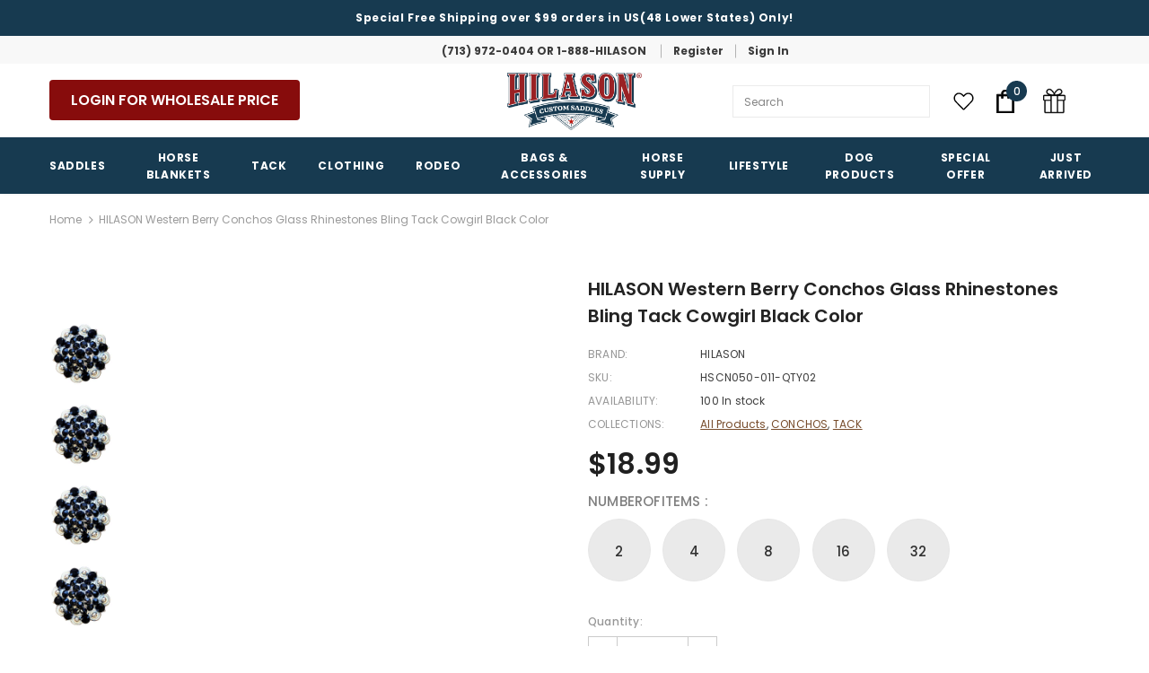

--- FILE ---
content_type: text/html; charset=utf-8
request_url: https://hilason.com/products/black-crystals-berry-headstall-saddle-cowgirl-hilason
body_size: 77879
content:
  <!doctype html>
<!--[if lt IE 7]><html class="no-js lt-ie9 lt-ie8 lt-ie7" lang="en"> <![endif]-->
<!--[if IE 7]><html class="no-js lt-ie9 lt-ie8" lang="en"> <![endif]-->
<!--[if IE 8]><html class="no-js lt-ie9" lang="en"> <![endif]-->
<!--[if IE 9 ]><html class="ie9 no-js"> <![endif]-->
<!--[if (gt IE 9)|!(IE)]><!--> <html class="no-js"> <!--<![endif]-->
<head>
 
<meta name="google-site-verification" content="-qaalLa32gMzMR-8jC4fMAXXJRBbgOj6XacfgOXzSa8" />
  <!-- Basic page needs ================================================== -->
  <meta charset="utf-8">
  <meta http-equiv="X-UA-Compatible" content="IE=edge,chrome=1">
  <meta name="viewport" content="initial-scale=1, maximum-scale=5">
  <!-- Title and description ================================================== -->
  <title>
  HILASON Western Berry Conchos Glass Rhinestones Bling Tack Cowgirl Bla &ndash; Hilason Saddles and Tack
  </title>

  
  <meta name="description" content="✔ Simple &amp;amp; Elegant Design: The Berry Style With Rope Edge With Breast Cancer Ribbon Delicate Feminine Appeal And The Conchos Are Encrusted With Size Of 1.5 Inch Which You Can Decorate On A Belt, Purse, Or Bag To Add Some Different Feelings To Your Old Things. This Is Also A Good Gift For Your Friends, You Can Use Decor Together To Enhance Your Relationship.✔ Sturdy Quality And Exquisite Workmanship: Decorating Your Accessories Will Give You A Different Influence, Silver Finish Let You Be The Shining One In The Crowd. Enjoy The Fun Of Hand-Made Bridle Conchos. Make A Great Gift For Friends And Family To The Bling Concho.✔ Simple To Use: Real Western Look, A Great And Very Popular Decoration On Leather, Saddles, Tack, Hats, Belts, Wallets,S And So On. Easy Application To Belt Handbags Rhinestone Studded Flip Flops Saddles Bridles Halters &amp;amp; More. Make A Great Gift For Friends And Family.✔ Appearance: The Conchos Crafts Are Very Delicate With A Clear Texture. The Overall Design Of The Concho Tack Screw Back Is Stylish And Beautiful. The Concho Screws Are Suitable For Decorating Leathercrafts. First, It Is Full Of Shine And Glitter And Is Second To None In The Market. ✔ 100% Customer Satisfaction-: Our Top Priority Is Customer Satisfaction, And We Are Committed To Providing The Best Service To Satisfy All Customers. We Have Implemented A Strong Return And Refund Policy To Ensure You Can Place Your Order With Confidence And Satisfaction. If You Have Received Wrong Or Damaged Items, Please Notify Us So We Can Resolve The Issue. Elevate your Western gear and leathercraft projects with this Premium Hilason Screw-Back Concho. Designed exclusively for the HILASON brand, this concho is crafted from high-quality, durable materials and is renowned for its unmatched shine and glitter. It features a classic Western style, perfect for adding authentic &quot;bling&quot; to your accessories. The simple and secure screw-back design makes it easy to apply to almost any item, including saddles, bridles, headstalls, belts, hats, bags, and wallets. Whether you are in the show ring or hitting the trail, this concho is built to last and make a striking visual impact.">
  

  <!-- Product meta ================================================== -->
  


  <meta property="og:type" content="product">
  <meta property="og:title" content="HILASON Western Berry Conchos Glass Rhinestones Bling Tack Cowgirl Black Color | Bridle Slotted">
  
  <meta property="og:image" content="http://hilason.com/cdn/shop/files/36249-Y_8220bd34-6ded-4334-8d1c-8251ec2224d7_grande.jpg?v=1762677850">
  <meta property="og:image:secure_url" content="https://hilason.com/cdn/shop/files/36249-Y_8220bd34-6ded-4334-8d1c-8251ec2224d7_grande.jpg?v=1762677850">
  
  <meta property="og:image" content="http://hilason.com/cdn/shop/files/36249-Y_grande.jpg?v=1762677850">
  <meta property="og:image:secure_url" content="https://hilason.com/cdn/shop/files/36249-Y_grande.jpg?v=1762677850">
  
  <meta property="og:image" content="http://hilason.com/cdn/shop/files/36249-Y_c592e6ed-5200-419d-8169-de8bc9bb6b0f_grande.jpg?v=1762677850">
  <meta property="og:image:secure_url" content="https://hilason.com/cdn/shop/files/36249-Y_c592e6ed-5200-419d-8169-de8bc9bb6b0f_grande.jpg?v=1762677850">
  
  <meta property="og:price:amount" content="18.99">
  <meta property="og:price:currency" content="USD">


  <meta property="og:description" content="✔ Simple &amp;amp; Elegant Design: The Berry Style With Rope Edge With Breast Cancer Ribbon Delicate Feminine Appeal And The Conchos Are Encrusted With Size Of 1.5 Inch Which You Can Decorate On A Belt, Purse, Or Bag To Add Some Different Feelings To Your Old Things. This Is Also A Good Gift For Your Friends, You Can Use Decor Together To Enhance Your Relationship.✔ Sturdy Quality And Exquisite Workmanship: Decorating Your Accessories Will Give You A Different Influence, Silver Finish Let You Be The Shining One In The Crowd. Enjoy The Fun Of Hand-Made Bridle Conchos. Make A Great Gift For Friends And Family To The Bling Concho.✔ Simple To Use: Real Western Look, A Great And Very Popular Decoration On Leather, Saddles, Tack, Hats, Belts, Wallets,S And So On. Easy Application To Belt Handbags Rhinestone Studded Flip Flops Saddles Bridles Halters &amp;amp; More. Make A Great Gift For Friends And Family.✔ Appearance: The Conchos Crafts Are Very Delicate With A Clear Texture. The Overall Design Of The Concho Tack Screw Back Is Stylish And Beautiful. The Concho Screws Are Suitable For Decorating Leathercrafts. First, It Is Full Of Shine And Glitter And Is Second To None In The Market. ✔ 100% Customer Satisfaction-: Our Top Priority Is Customer Satisfaction, And We Are Committed To Providing The Best Service To Satisfy All Customers. We Have Implemented A Strong Return And Refund Policy To Ensure You Can Place Your Order With Confidence And Satisfaction. If You Have Received Wrong Or Damaged Items, Please Notify Us So We Can Resolve The Issue. Elevate your Western gear and leathercraft projects with this Premium Hilason Screw-Back Concho. Designed exclusively for the HILASON brand, this concho is crafted from high-quality, durable materials and is renowned for its unmatched shine and glitter. It features a classic Western style, perfect for adding authentic &quot;bling&quot; to your accessories. The simple and secure screw-back design makes it easy to apply to almost any item, including saddles, bridles, headstalls, belts, hats, bags, and wallets. Whether you are in the show ring or hitting the trail, this concho is built to last and make a striking visual impact.">


  <meta property="og:url" content="https://hilason.com/products/black-crystals-berry-headstall-saddle-cowgirl-hilason">
  <meta property="og:site_name" content="Hilason Saddles and Tack">
  <script type="text/javascript">const observer = new MutationObserver(e => { e.forEach(({ addedNodes: e }) => { e.forEach(e => { 1 === e.nodeType && "SCRIPT" === e.tagName && (e.innerHTML.includes("asyncLoad") && (e.innerHTML = e.innerHTML.replace("if(window.attachEvent)", "document.addEventListener('asyncLazyLoad',function(event){asyncLoad();});if(window.attachEvent)").replaceAll(", asyncLoad", ", function(){}")), e.innerHTML.includes("PreviewBarInjector") && (e.innerHTML = e.innerHTML.replace("DOMContentLoaded", "asyncLazyLoad")), (e.className == 'analytics') && (e.type = 'text/lazyload'),(e.src.includes("assets/storefront/features")||e.src.includes("assets/shopify_pay")||e.src.includes("connect.facebook.net"))&&(e.setAttribute("data-src", e.src), e.removeAttribute("src")))})})});observer.observe(document.documentElement,{childList:!0,subtree:!0})</script>
<script src="//cdn.shopify.com/s/files/1/0644/2975/2553/t/2/assets/option_select.js" type="text/javascript"></script>

<script src="//cdn.shopify.com/s/files/1/0644/2975/2553/t/2/assets/globo_cart_mobile.js" type="text/javascript"></script>


  <!-- /snippets/twitter-card.liquid -->





  <meta name="twitter:card" content="product">
  <meta name="twitter:title" content="HILASON Western Berry Conchos Glass Rhinestones Bling Tack Cowgirl Black Color | Bridle Slotted">
  <meta name="twitter:description" content="✔ Simple &amp;amp; Elegant Design: The Berry Style With Rope Edge With Breast Cancer Ribbon Delicate Feminine Appeal And The Conchos Are Encrusted With Size Of 1.5 Inch Which You Can Decorate On A Belt, Purse, Or Bag To Add Some Different Feelings To Your Old Things. This Is Also A Good Gift For Your Friends, You Can Use Decor Together To Enhance Your Relationship. ✔ Sturdy Quality And Exquisite Workmanship: Decorating Your Accessories Will Give You A Different Influence, Silver Finish Let You Be The Shining One In The Crowd. Enjoy The Fun Of Hand-Made Bridle Conchos. Make A Great Gift For Friends And Family To The Bling Concho. ✔ Simple To Use: Real Western Look, A Great And Very Popular Decoration On Leather, Saddles, Tack, Hats, Belts, Wallets,S And So On. Easy Application To Belt Handbags Rhinestone Studded Flip">
  <meta name="twitter:image" content="https://hilason.com/cdn/shop/files/36249-Y_8220bd34-6ded-4334-8d1c-8251ec2224d7_medium.jpg?v=1762677850">
  <meta name="twitter:image:width" content="240">
  <meta name="twitter:image:height" content="240">
  <meta name="twitter:label1" content="Price">
  <meta name="twitter:data1" content="From $18.99 USD">
  
  <meta name="twitter:label2" content="Brand">
  <meta name="twitter:data2" content="HILASON">
  



  <!-- Helpers ================================================== -->
  <link rel="canonical" href="https://hilason.com/products/black-crystals-berry-headstall-saddle-cowgirl-hilason">
  <link canonical-shop-url="https://hilason.com/">
  <meta name="viewport" content="width=device-width,initial-scale=1">
  <link rel="preload" href="//hilason.com/cdn/shop/t/29/assets/vendor.min.css?v=72559489221033970801760727627" as="style">
  <link rel="preload" href="//hilason.com/cdn/shop/t/29/assets/theme-styles.css?v=161329245458832277911760727627" as="style">
  <link rel="preload" href="//hilason.com/cdn/shop/t/29/assets/theme-styles-responsive.css?v=31282725847997245421760727627" as="style">
  <link rel="preload" href="//hilason.com/cdn/shop/t/29/assets/theme-settings.css?v=133307607664361913261761336711" as="style">
  <link rel="preload" href="//hilason.com/cdn/shop/t/29/assets/header-05.css?v=24831908534956197621760727627" as="style">
  <link rel="preload" href="//hilason.com/cdn/shop/t/29/assets/header-06.css?v=39403790197983613701760727627" as="style">
  <link rel="preload" href="//hilason.com/cdn/shop/t/29/assets/header-07.css?v=179497373394023130801760727627" as="style">
  <link rel="preload" href="//hilason.com/cdn/shop/t/29/assets/header-08.css?v=32205214482966257211760727627" as="style">
  <link rel="preload" href="//hilason.com/cdn/shop/t/29/assets/footer-06.css?v=132629616272968652451760727627" as="style">
  <link rel="preload" href="//hilason.com/cdn/shop/t/29/assets/footer-07.css?v=90865872129427641541760727627" as="style">
  <link rel="preload" href="//hilason.com/cdn/shop/t/29/assets/footer-08.css?v=17161311055609253561760727627" as="style">
  <link rel="preload" href="//hilason.com/cdn/shop/t/29/assets/footer-09.css?v=31723816694365087181760727627" as="style">
  <link rel="preload" href="//hilason.com/cdn/shop/t/29/assets/product-skin.css?v=4281101087694631941760727627" as="style">
  <link rel="preload" href="//hilason.com/cdn/shop/t/29/assets/layout_style_1170.css?v=2921510718573639591760727627" as="style">
  <link rel="preload" href="//hilason.com/cdn/shop/t/29/assets/layout_style_fullwidth.css?v=139908533630461757151760727627" as="style">
  <link rel="preload" href="//hilason.com/cdn/shop/t/29/assets/layout_style_flower.css?v=46301794337413993831760727627" as="style">
  <link rel="preload" href="//hilason.com/cdn/shop/t/29/assets/layout_style_suppermarket.css?v=46640352603034677401760727627" as="style">
  <link rel="preload" href="//hilason.com/cdn/shop/t/29/assets/layout_style_surfup.css?v=161794798811255985891760727627" as="style">
  <link rel="preload" href="//hilason.com/cdn/shop/t/29/assets/product-supermarket.css?v=17526854685538205991760727627" as="style">
  <link rel="preload" href="//hilason.com/cdn/shop/t/29/assets/jquery.min.js?v=56888366816115934351760727627" as="script">
  <link rel="stylesheet" href="//hilason.com/cdn/shop/t/29/assets/custom.css?v=9131571890493760711766438888" as="style">

  <!-- Favicon -->
  
  <link rel="shortcut icon" href="//hilason.com/cdn/shop/files/hilason-logo_bea27706-b643-4055-ac7d-9d27a825da23_32x32.png?v=1630326047" type="image/png">
  
  
  <!-- Styles -->
  <style>
    

        
        
        
        

        @font-face { font-display: swap;
  font-family: Poppins;
  font-weight: 400;
  font-style: normal;
  src: url("//hilason.com/cdn/fonts/poppins/poppins_n4.0ba78fa5af9b0e1a374041b3ceaadf0a43b41362.woff2") format("woff2"),
       url("//hilason.com/cdn/fonts/poppins/poppins_n4.214741a72ff2596839fc9760ee7a770386cf16ca.woff") format("woff");
}

        @font-face { font-display: swap;
  font-family: Poppins;
  font-weight: 500;
  font-style: normal;
  src: url("//hilason.com/cdn/fonts/poppins/poppins_n5.ad5b4b72b59a00358afc706450c864c3c8323842.woff2") format("woff2"),
       url("//hilason.com/cdn/fonts/poppins/poppins_n5.33757fdf985af2d24b32fcd84c9a09224d4b2c39.woff") format("woff");
}

        @font-face { font-display: swap;
  font-family: Poppins;
  font-weight: 600;
  font-style: normal;
  src: url("//hilason.com/cdn/fonts/poppins/poppins_n6.aa29d4918bc243723d56b59572e18228ed0786f6.woff2") format("woff2"),
       url("//hilason.com/cdn/fonts/poppins/poppins_n6.5f815d845fe073750885d5b7e619ee00e8111208.woff") format("woff");
}

        @font-face { font-display: swap;
  font-family: Poppins;
  font-weight: 700;
  font-style: normal;
  src: url("//hilason.com/cdn/fonts/poppins/poppins_n7.56758dcf284489feb014a026f3727f2f20a54626.woff2") format("woff2"),
       url("//hilason.com/cdn/fonts/poppins/poppins_n7.f34f55d9b3d3205d2cd6f64955ff4b36f0cfd8da.woff") format("woff");
}


		    

        
			      
        
    
    :root {
      --font_size: 12px;
      --font_size_minus1: 11px;
      --font_size_minus2: 10px;
      --font_size_minus3: 9px;
      --font_size_minus4: 8px;
      --font_size_plus1: 13px;
      --font_size_plus2: 14px;
      --font_size_plus3: 15px;
      --font_size_plus4: 16px;
      --font_size_plus5: 17px;
      --font_size_plus6: 18px;
      --font_size_plus7: 19px;
      --font_size_plus8: 20px;
      --font_size_plus9: 21px;
      --font_size_plus10: 22px;
      --font_size_plus11: 23px;
      --font_size_plus12: 24px;
      --font_size_plus13: 25px;
      --font_size_plus14: 26px;
      --font_size_plus16: 28px;
      --font_size_plus18: 30px;
      --font_size_plus21: 33px;
      --font_size_plus22: 34px;
      --font_size_plus23: 35px;
      --font_size_plus24: 36px;
      --font_size_plus33: 45px;

	  --fonts_name: Poppins,sans-serif;
	  --fonts_name_2: Poppins,sans-serif;

      /* Color */
      --body_bg: #ffffff;
      --body_color: #3c3c3c;
      --link_color: #0688e2;
      --link_color_hover: #232323;

      /* Breadcrumb */
      --breadcrumb_color : #999999;
      --breadcrumb_text_transform : capitalize;

      /* Header and Title */
      --page_title_font_size: 20px;
      --page_title_font_size_minus4: 16px;
      --page_title_font_size_plus5: 25px;
      --page_title_color: #969696;
      --page_title_text_align : left;

      /* Product  */
      --product_text_transform : none;
      --product_name_text_align : center;
      --color_title_pr: #232323;
      --color_title_pr_hover: #232323;
      --color_vendor : #232323;
      --sale_text : #ffffff;
      --bg_sale : #FF9800;
      --custom_label_text : #ffffff;
      --custom_label_bg : #323232;
      --bundle_label_text : #ffffff;
      --bundle_label_bg : #232323;
      --new_label_text : #323232;
      --new_label_bg : #ffffff;
      --new_label_border : #f6f6f6;
      --sold_out_text : #ffffff;
      --bg_sold_out : #FF9800;
      --color_price: #202020;
      --color_price_sale: #FF9800;
      --color_compare_price: #969696;
      --color_compare_product: #3c3c3c;
      
        --color_quick_view: rgba(255, 255, 255, 0.7);
        --bg_quick_view: rgba(0, 0, 0, 0.8);
      
      --color_wishlist: #232323;
      --bg_wishlist: #ffffff;
      --bg_wishlist_active: #ffe5e5;


      /* Button 1 */
      --background_1: #82151a;
      --color_1 : #ffffff;
      --border_1 : #82151a;

      /* Button 2 */
      --background_2: #ffffff;
      --color_2 : #232323;
      --border_2 : #82151a;

      /* Button 3 */
      --background_3: #82151a;
      --color_3 : #ffffff;
      --border_3 : #82151a;

      /* Button Add To Cart */
      --color_add_to_cart : #fff;
      --border_add_to_cart : #000;
      --background_add_to_cart : #000;

      --color_add_to_cart_hover : #000;
      --border_add_to_cart_hover : #000;
      --background_add_to_cart_hover : #fff;


      /* Button */
      
        --button_font_family: Poppins,sans-serif;
      
      --button_font_size: px;
      --button_font_weight: ;
      --button_border_radius: px;
      --button_border_width: px;
      --button_border_style: ;
      --button_text_align: ;
      --button_text_transform: ;
      --button_letter_spacing: ;
      --button_padding_top: px;
      --button_padding_bottom: px;
      --button_padding_left: px;
      --button_padding_right: px;

      

      /* Border Color */
      --border_widget_title : #e0e0e0;
      --border_color_1 : #ebebeb;
      --border_color_2: #e7e7e7;
      --border_page_title: #eaeaea;
      --border_input: #cbcbcb;
      --border_checkbox: #d0d0d0;
      --border_dropdown: #dadada;
      --border_bt_sidebar : #f6f6f6;
      --color_ipt: #3c3c3c;
      --color_icon_drop: #6b6b6b;

      
      --color_slick_arrow: #323232;
      --color_border_slick_arrow: #323232;
      --color_bg_slick_arrow: #ffffff;
      

      /*color Mobile*/

      --color_menu_mb: #232323;
      --color_menu_level3: #3c3c3c;

      /* Mixin ================= */
      
  		
           --font_size_btn: 13px;   
  		   --padding_btn: 7px 15px 7px;
        
          --padding_btn_bundle: 10px 15px 8px 15px;
          --padding_btn_qv_add_to_cart: 12px 15px 10px;
          --letter_spacing_btn: .05em;
      

      
      
          --color-price-box: var(--color_compare_price);
      

      --color_review: #232323;
      --color_review_empty: #232323;

      --border-product-image: #e6e6e6;

      
      --border-radius-17: 17px;
      --border-radius-50: 50%;
      
    }
</style>
  <link href="//hilason.com/cdn/shop/t/29/assets/vendor.min.css?v=72559489221033970801760727627" rel="stylesheet" type="text/css" media="all" />
<link href="//hilason.com/cdn/shop/t/29/assets/theme-styles.css?v=161329245458832277911760727627" rel="stylesheet" type="text/css" media="all" />
<link href="//hilason.com/cdn/shop/t/29/assets/theme-styles-responsive.css?v=31282725847997245421760727627" rel="stylesheet" type="text/css" media="all" />
<link href="//hilason.com/cdn/shop/t/29/assets/theme-settings.css?v=133307607664361913261761336711" rel="stylesheet" type="text/css" media="all" />




































  
   <!-- Scripts -->
  <script src="//hilason.com/cdn/shop/t/29/assets/jquery.min.js?v=56888366816115934351760727627" type="text/javascript"></script>
<script src="//hilason.com/cdn/shop/t/29/assets/jquery-cookie.min.js?v=72365755745404048181760727627" type="text/javascript"></script>
<script src="//hilason.com/cdn/shop/t/29/assets/lazysizes.min.js?v=84414966064882348651760727627" type="text/javascript"></script>

<script>
  	window.lazySizesConfig = window.lazySizesConfig || {};
    lazySizesConfig.loadMode = 1;
    window.lazySizesConfig.init = false;
    lazySizes.init();
  
    window.ajax_cart = "none";
    window.money_format = "${{amount}}";//"${{amount}} USD";
    window.shop_currency = "USD";
    window.show_multiple_currencies = false;
    window.use_color_swatch = true;
    window.color_swatch_style = "variant";
    window.enable_sidebar_multiple_choice = true;
    window.file_url = "//hilason.com/cdn/shop/files/?v=8713";
    window.asset_url = "";
    window.router = "";
    window.swatch_recently = "color";
    window.label_sale = "discount_sale";
    window.layout_style = "layout_style_1";
    window.product_style = "default";
    window.category_style = "default";
    window.layout_body = "default";
    
    window.inventory_text = {
        in_stock: "In stock",
        many_in_stock: "Many in stock",
        out_of_stock: "Out of stock",
        add_to_cart: "Add to cart",
        add_all_to_cart: "Add all to Cart",
        sold_out: "Sold Out",
        select_options : "Select options",
        unavailable: "Sold Out",
        view_all_collection: "View All",
        no_more_product: "No more product",
        show_options: "Show Variants",
        hide_options: "Hide Variants",
        adding : "Adding",
        thank_you : "Thank You",
        add_more : "Add More",
        cart_feedback : "Added",
        add_wishlist : "Add to Wish List",
        remove_wishlist : "Remove Wish List",
        add_wishlist_1 : "Add to wishlist",
        remove_wishlist_1 : "Remove wishlist",
        previous: "Prev",
        next: "Next",
      	pre_order : "Pre Order",
        hotStock: "Hurry up! only [inventory] left",
        view_more: "View All",
        view_less : "View Less",
        show_more: "Show More",
        show_less : "Show Less",
        days : "Days",
        hours : "Hours",
        mins : "Mins",
        secs : "Secs",

        customlabel: "Custom Label",
        newlabel: "New",
        salelabel: "Sale",
        soldoutlabel: "Sold Out",
        bundlelabel: "Bundle",

        message_compare : "You must select at least two products to compare!",
        message_iscart : "is added to your shopping cart.",

        add_compare : "Add to compare",
        remove_compare : "Remove compare",
        remove: "Remove",
        warning_quantity: "Maximum quantity",
    };
    window.multi_lang = false;
    window.infinity_scroll_feature = true;
    window.newsletter_popup = false;
    window.hidden_newsletter = false;
    window.option_ptoduct1 = "size";
    window.option_ptoduct2 = "color";
    window.option_ptoduct3 = "option 3"

    /* Free Shipping Message */
    window.free_shipping_color1 = "#F44336";  
    window.free_shipping_color2 = "#FF9800";
    window.free_shipping_color3 = "#69c69c";
    window.free_shipping_price = 800;
    window.free_shipping_text = {
        free_shipping_message_1: "You qualify for free shipping!",
        free_shipping_message_2:"Only",
        free_shipping_message_3: "away from",
        free_shipping_message_4: "free shipping",
        free_shipping_1: "Free",
        free_shipping_2: "TBD",
    }

</script>

  <!-- Header hook for plugins ================================ -->
  <script>window.performance && window.performance.mark && window.performance.mark('shopify.content_for_header.start');</script><meta name="facebook-domain-verification" content="yd5yjz4hqk4u2ptsqfjfdappwdkkuf">
<meta name="facebook-domain-verification" content="zr9hres3pwwzbvqg8yx8rms7t53v92">
<meta name="google-site-verification" content="-qaalLa32gMzMR-8jC4fMAXXJRBbgOj6XacfgOXzSa8">
<meta id="shopify-digital-wallet" name="shopify-digital-wallet" content="/57675907223/digital_wallets/dialog">
<meta name="shopify-checkout-api-token" content="d6bd49addc881b4e55d0e4a71f796adc">
<meta id="in-context-paypal-metadata" data-shop-id="57675907223" data-venmo-supported="true" data-environment="production" data-locale="en_US" data-paypal-v4="true" data-currency="USD">
<link rel="alternate" type="application/json+oembed" href="https://hilason.com/products/black-crystals-berry-headstall-saddle-cowgirl-hilason.oembed">
<script async="async" src="/checkouts/internal/preloads.js?locale=en-US"></script>
<link rel="preconnect" href="https://shop.app" crossorigin="anonymous">
<script async="async" src="https://shop.app/checkouts/internal/preloads.js?locale=en-US&shop_id=57675907223" crossorigin="anonymous"></script>
<script id="apple-pay-shop-capabilities" type="application/json">{"shopId":57675907223,"countryCode":"US","currencyCode":"USD","merchantCapabilities":["supports3DS"],"merchantId":"gid:\/\/shopify\/Shop\/57675907223","merchantName":"Hilason Saddles and Tack","requiredBillingContactFields":["postalAddress","email","phone"],"requiredShippingContactFields":["postalAddress","email","phone"],"shippingType":"shipping","supportedNetworks":["visa","masterCard","amex","discover","elo","jcb"],"total":{"type":"pending","label":"Hilason Saddles and Tack","amount":"1.00"},"shopifyPaymentsEnabled":true,"supportsSubscriptions":true}</script>
<script id="shopify-features" type="application/json">{"accessToken":"d6bd49addc881b4e55d0e4a71f796adc","betas":["rich-media-storefront-analytics"],"domain":"hilason.com","predictiveSearch":true,"shopId":57675907223,"locale":"en"}</script>
<script>var Shopify = Shopify || {};
Shopify.shop = "hilasonretail.myshopify.com";
Shopify.locale = "en";
Shopify.currency = {"active":"USD","rate":"1.0"};
Shopify.country = "US";
Shopify.theme = {"name":"V2 of HiLason","id":145404166295,"schema_name":"Ella","schema_version":"4.5.0","theme_store_id":null,"role":"main"};
Shopify.theme.handle = "null";
Shopify.theme.style = {"id":null,"handle":null};
Shopify.cdnHost = "hilason.com/cdn";
Shopify.routes = Shopify.routes || {};
Shopify.routes.root = "/";</script>
<script type="module">!function(o){(o.Shopify=o.Shopify||{}).modules=!0}(window);</script>
<script>!function(o){function n(){var o=[];function n(){o.push(Array.prototype.slice.apply(arguments))}return n.q=o,n}var t=o.Shopify=o.Shopify||{};t.loadFeatures=n(),t.autoloadFeatures=n()}(window);</script>
<script>
  window.ShopifyPay = window.ShopifyPay || {};
  window.ShopifyPay.apiHost = "shop.app\/pay";
  window.ShopifyPay.redirectState = null;
</script>
<script id="shop-js-analytics" type="application/json">{"pageType":"product"}</script>
<script defer="defer" async type="module" src="//hilason.com/cdn/shopifycloud/shop-js/modules/v2/client.init-shop-cart-sync_BT-GjEfc.en.esm.js"></script>
<script defer="defer" async type="module" src="//hilason.com/cdn/shopifycloud/shop-js/modules/v2/chunk.common_D58fp_Oc.esm.js"></script>
<script defer="defer" async type="module" src="//hilason.com/cdn/shopifycloud/shop-js/modules/v2/chunk.modal_xMitdFEc.esm.js"></script>
<script type="module">
  await import("//hilason.com/cdn/shopifycloud/shop-js/modules/v2/client.init-shop-cart-sync_BT-GjEfc.en.esm.js");
await import("//hilason.com/cdn/shopifycloud/shop-js/modules/v2/chunk.common_D58fp_Oc.esm.js");
await import("//hilason.com/cdn/shopifycloud/shop-js/modules/v2/chunk.modal_xMitdFEc.esm.js");

  window.Shopify.SignInWithShop?.initShopCartSync?.({"fedCMEnabled":true,"windoidEnabled":true});

</script>
<script>
  window.Shopify = window.Shopify || {};
  if (!window.Shopify.featureAssets) window.Shopify.featureAssets = {};
  window.Shopify.featureAssets['shop-js'] = {"shop-cart-sync":["modules/v2/client.shop-cart-sync_DZOKe7Ll.en.esm.js","modules/v2/chunk.common_D58fp_Oc.esm.js","modules/v2/chunk.modal_xMitdFEc.esm.js"],"init-fed-cm":["modules/v2/client.init-fed-cm_B6oLuCjv.en.esm.js","modules/v2/chunk.common_D58fp_Oc.esm.js","modules/v2/chunk.modal_xMitdFEc.esm.js"],"shop-cash-offers":["modules/v2/client.shop-cash-offers_D2sdYoxE.en.esm.js","modules/v2/chunk.common_D58fp_Oc.esm.js","modules/v2/chunk.modal_xMitdFEc.esm.js"],"shop-login-button":["modules/v2/client.shop-login-button_QeVjl5Y3.en.esm.js","modules/v2/chunk.common_D58fp_Oc.esm.js","modules/v2/chunk.modal_xMitdFEc.esm.js"],"pay-button":["modules/v2/client.pay-button_DXTOsIq6.en.esm.js","modules/v2/chunk.common_D58fp_Oc.esm.js","modules/v2/chunk.modal_xMitdFEc.esm.js"],"shop-button":["modules/v2/client.shop-button_DQZHx9pm.en.esm.js","modules/v2/chunk.common_D58fp_Oc.esm.js","modules/v2/chunk.modal_xMitdFEc.esm.js"],"avatar":["modules/v2/client.avatar_BTnouDA3.en.esm.js"],"init-windoid":["modules/v2/client.init-windoid_CR1B-cfM.en.esm.js","modules/v2/chunk.common_D58fp_Oc.esm.js","modules/v2/chunk.modal_xMitdFEc.esm.js"],"init-shop-for-new-customer-accounts":["modules/v2/client.init-shop-for-new-customer-accounts_C_vY_xzh.en.esm.js","modules/v2/client.shop-login-button_QeVjl5Y3.en.esm.js","modules/v2/chunk.common_D58fp_Oc.esm.js","modules/v2/chunk.modal_xMitdFEc.esm.js"],"init-shop-email-lookup-coordinator":["modules/v2/client.init-shop-email-lookup-coordinator_BI7n9ZSv.en.esm.js","modules/v2/chunk.common_D58fp_Oc.esm.js","modules/v2/chunk.modal_xMitdFEc.esm.js"],"init-shop-cart-sync":["modules/v2/client.init-shop-cart-sync_BT-GjEfc.en.esm.js","modules/v2/chunk.common_D58fp_Oc.esm.js","modules/v2/chunk.modal_xMitdFEc.esm.js"],"shop-toast-manager":["modules/v2/client.shop-toast-manager_DiYdP3xc.en.esm.js","modules/v2/chunk.common_D58fp_Oc.esm.js","modules/v2/chunk.modal_xMitdFEc.esm.js"],"init-customer-accounts":["modules/v2/client.init-customer-accounts_D9ZNqS-Q.en.esm.js","modules/v2/client.shop-login-button_QeVjl5Y3.en.esm.js","modules/v2/chunk.common_D58fp_Oc.esm.js","modules/v2/chunk.modal_xMitdFEc.esm.js"],"init-customer-accounts-sign-up":["modules/v2/client.init-customer-accounts-sign-up_iGw4briv.en.esm.js","modules/v2/client.shop-login-button_QeVjl5Y3.en.esm.js","modules/v2/chunk.common_D58fp_Oc.esm.js","modules/v2/chunk.modal_xMitdFEc.esm.js"],"shop-follow-button":["modules/v2/client.shop-follow-button_CqMgW2wH.en.esm.js","modules/v2/chunk.common_D58fp_Oc.esm.js","modules/v2/chunk.modal_xMitdFEc.esm.js"],"checkout-modal":["modules/v2/client.checkout-modal_xHeaAweL.en.esm.js","modules/v2/chunk.common_D58fp_Oc.esm.js","modules/v2/chunk.modal_xMitdFEc.esm.js"],"shop-login":["modules/v2/client.shop-login_D91U-Q7h.en.esm.js","modules/v2/chunk.common_D58fp_Oc.esm.js","modules/v2/chunk.modal_xMitdFEc.esm.js"],"lead-capture":["modules/v2/client.lead-capture_BJmE1dJe.en.esm.js","modules/v2/chunk.common_D58fp_Oc.esm.js","modules/v2/chunk.modal_xMitdFEc.esm.js"],"payment-terms":["modules/v2/client.payment-terms_Ci9AEqFq.en.esm.js","modules/v2/chunk.common_D58fp_Oc.esm.js","modules/v2/chunk.modal_xMitdFEc.esm.js"]};
</script>
<script>(function() {
  var isLoaded = false;
  function asyncLoad() {
    if (isLoaded) return;
    isLoaded = true;
    var urls = ["https:\/\/d23dclunsivw3h.cloudfront.net\/redirect-app.js?shop=hilasonretail.myshopify.com","https:\/\/instafeed.nfcube.com\/cdn\/6adfd0d912393338a844d87191dd363c.js?shop=hilasonretail.myshopify.com","\/\/cdn.shopify.com\/proxy\/a4d43c52b7fd5eab323fba3f10ae0f895f1ef0587f2aff2471ccbbf27bd3e61a\/b2b-solution.bsscommerce.com\/js\/bss-b2b-cp.js?shop=hilasonretail.myshopify.com\u0026sp-cache-control=cHVibGljLCBtYXgtYWdlPTkwMA"];
    for (var i = 0; i < urls.length; i++) {
      var s = document.createElement('script');
      s.type = 'text/javascript';
      s.async = true;
      s.src = urls[i];
      var x = document.getElementsByTagName('script')[0];
      x.parentNode.insertBefore(s, x);
    }
  };
  if(window.attachEvent) {
    window.attachEvent('onload', asyncLoad);
  } else {
    window.addEventListener('load', asyncLoad, false);
  }
})();</script>
<script id="__st">var __st={"a":57675907223,"offset":-21600,"reqid":"634a66dd-1657-4cde-a175-dfce1f9ff41d-1769335278","pageurl":"hilason.com\/products\/black-crystals-berry-headstall-saddle-cowgirl-hilason","u":"ff836df870b3","p":"product","rtyp":"product","rid":6985443770519};</script>
<script>window.ShopifyPaypalV4VisibilityTracking = true;</script>
<script id="captcha-bootstrap">!function(){'use strict';const t='contact',e='account',n='new_comment',o=[[t,t],['blogs',n],['comments',n],[t,'customer']],c=[[e,'customer_login'],[e,'guest_login'],[e,'recover_customer_password'],[e,'create_customer']],r=t=>t.map((([t,e])=>`form[action*='/${t}']:not([data-nocaptcha='true']) input[name='form_type'][value='${e}']`)).join(','),a=t=>()=>t?[...document.querySelectorAll(t)].map((t=>t.form)):[];function s(){const t=[...o],e=r(t);return a(e)}const i='password',u='form_key',d=['recaptcha-v3-token','g-recaptcha-response','h-captcha-response',i],f=()=>{try{return window.sessionStorage}catch{return}},m='__shopify_v',_=t=>t.elements[u];function p(t,e,n=!1){try{const o=window.sessionStorage,c=JSON.parse(o.getItem(e)),{data:r}=function(t){const{data:e,action:n}=t;return t[m]||n?{data:e,action:n}:{data:t,action:n}}(c);for(const[e,n]of Object.entries(r))t.elements[e]&&(t.elements[e].value=n);n&&o.removeItem(e)}catch(o){console.error('form repopulation failed',{error:o})}}const l='form_type',E='cptcha';function T(t){t.dataset[E]=!0}const w=window,h=w.document,L='Shopify',v='ce_forms',y='captcha';let A=!1;((t,e)=>{const n=(g='f06e6c50-85a8-45c8-87d0-21a2b65856fe',I='https://cdn.shopify.com/shopifycloud/storefront-forms-hcaptcha/ce_storefront_forms_captcha_hcaptcha.v1.5.2.iife.js',D={infoText:'Protected by hCaptcha',privacyText:'Privacy',termsText:'Terms'},(t,e,n)=>{const o=w[L][v],c=o.bindForm;if(c)return c(t,g,e,D).then(n);var r;o.q.push([[t,g,e,D],n]),r=I,A||(h.body.append(Object.assign(h.createElement('script'),{id:'captcha-provider',async:!0,src:r})),A=!0)});var g,I,D;w[L]=w[L]||{},w[L][v]=w[L][v]||{},w[L][v].q=[],w[L][y]=w[L][y]||{},w[L][y].protect=function(t,e){n(t,void 0,e),T(t)},Object.freeze(w[L][y]),function(t,e,n,w,h,L){const[v,y,A,g]=function(t,e,n){const i=e?o:[],u=t?c:[],d=[...i,...u],f=r(d),m=r(i),_=r(d.filter((([t,e])=>n.includes(e))));return[a(f),a(m),a(_),s()]}(w,h,L),I=t=>{const e=t.target;return e instanceof HTMLFormElement?e:e&&e.form},D=t=>v().includes(t);t.addEventListener('submit',(t=>{const e=I(t);if(!e)return;const n=D(e)&&!e.dataset.hcaptchaBound&&!e.dataset.recaptchaBound,o=_(e),c=g().includes(e)&&(!o||!o.value);(n||c)&&t.preventDefault(),c&&!n&&(function(t){try{if(!f())return;!function(t){const e=f();if(!e)return;const n=_(t);if(!n)return;const o=n.value;o&&e.removeItem(o)}(t);const e=Array.from(Array(32),(()=>Math.random().toString(36)[2])).join('');!function(t,e){_(t)||t.append(Object.assign(document.createElement('input'),{type:'hidden',name:u})),t.elements[u].value=e}(t,e),function(t,e){const n=f();if(!n)return;const o=[...t.querySelectorAll(`input[type='${i}']`)].map((({name:t})=>t)),c=[...d,...o],r={};for(const[a,s]of new FormData(t).entries())c.includes(a)||(r[a]=s);n.setItem(e,JSON.stringify({[m]:1,action:t.action,data:r}))}(t,e)}catch(e){console.error('failed to persist form',e)}}(e),e.submit())}));const S=(t,e)=>{t&&!t.dataset[E]&&(n(t,e.some((e=>e===t))),T(t))};for(const o of['focusin','change'])t.addEventListener(o,(t=>{const e=I(t);D(e)&&S(e,y())}));const B=e.get('form_key'),M=e.get(l),P=B&&M;t.addEventListener('DOMContentLoaded',(()=>{const t=y();if(P)for(const e of t)e.elements[l].value===M&&p(e,B);[...new Set([...A(),...v().filter((t=>'true'===t.dataset.shopifyCaptcha))])].forEach((e=>S(e,t)))}))}(h,new URLSearchParams(w.location.search),n,t,e,['guest_login'])})(!0,!0)}();</script>
<script integrity="sha256-4kQ18oKyAcykRKYeNunJcIwy7WH5gtpwJnB7kiuLZ1E=" data-source-attribution="shopify.loadfeatures" defer="defer" src="//hilason.com/cdn/shopifycloud/storefront/assets/storefront/load_feature-a0a9edcb.js" crossorigin="anonymous"></script>
<script crossorigin="anonymous" defer="defer" src="//hilason.com/cdn/shopifycloud/storefront/assets/shopify_pay/storefront-65b4c6d7.js?v=20250812"></script>
<script data-source-attribution="shopify.dynamic_checkout.dynamic.init">var Shopify=Shopify||{};Shopify.PaymentButton=Shopify.PaymentButton||{isStorefrontPortableWallets:!0,init:function(){window.Shopify.PaymentButton.init=function(){};var t=document.createElement("script");t.src="https://hilason.com/cdn/shopifycloud/portable-wallets/latest/portable-wallets.en.js",t.type="module",document.head.appendChild(t)}};
</script>
<script data-source-attribution="shopify.dynamic_checkout.buyer_consent">
  function portableWalletsHideBuyerConsent(e){var t=document.getElementById("shopify-buyer-consent"),n=document.getElementById("shopify-subscription-policy-button");t&&n&&(t.classList.add("hidden"),t.setAttribute("aria-hidden","true"),n.removeEventListener("click",e))}function portableWalletsShowBuyerConsent(e){var t=document.getElementById("shopify-buyer-consent"),n=document.getElementById("shopify-subscription-policy-button");t&&n&&(t.classList.remove("hidden"),t.removeAttribute("aria-hidden"),n.addEventListener("click",e))}window.Shopify?.PaymentButton&&(window.Shopify.PaymentButton.hideBuyerConsent=portableWalletsHideBuyerConsent,window.Shopify.PaymentButton.showBuyerConsent=portableWalletsShowBuyerConsent);
</script>
<script>
  function portableWalletsCleanup(e){e&&e.src&&console.error("Failed to load portable wallets script "+e.src);var t=document.querySelectorAll("shopify-accelerated-checkout .shopify-payment-button__skeleton, shopify-accelerated-checkout-cart .wallet-cart-button__skeleton"),e=document.getElementById("shopify-buyer-consent");for(let e=0;e<t.length;e++)t[e].remove();e&&e.remove()}function portableWalletsNotLoadedAsModule(e){e instanceof ErrorEvent&&"string"==typeof e.message&&e.message.includes("import.meta")&&"string"==typeof e.filename&&e.filename.includes("portable-wallets")&&(window.removeEventListener("error",portableWalletsNotLoadedAsModule),window.Shopify.PaymentButton.failedToLoad=e,"loading"===document.readyState?document.addEventListener("DOMContentLoaded",window.Shopify.PaymentButton.init):window.Shopify.PaymentButton.init())}window.addEventListener("error",portableWalletsNotLoadedAsModule);
</script>

<script type="module" src="https://hilason.com/cdn/shopifycloud/portable-wallets/latest/portable-wallets.en.js" onError="portableWalletsCleanup(this)" crossorigin="anonymous"></script>
<script nomodule>
  document.addEventListener("DOMContentLoaded", portableWalletsCleanup);
</script>

<script id='scb4127' type='text/javascript' async='' src='https://hilason.com/cdn/shopifycloud/privacy-banner/storefront-banner.js'></script><link id="shopify-accelerated-checkout-styles" rel="stylesheet" media="screen" href="https://hilason.com/cdn/shopifycloud/portable-wallets/latest/accelerated-checkout-backwards-compat.css" crossorigin="anonymous">
<style id="shopify-accelerated-checkout-cart">
        #shopify-buyer-consent {
  margin-top: 1em;
  display: inline-block;
  width: 100%;
}

#shopify-buyer-consent.hidden {
  display: none;
}

#shopify-subscription-policy-button {
  background: none;
  border: none;
  padding: 0;
  text-decoration: underline;
  font-size: inherit;
  cursor: pointer;
}

#shopify-subscription-policy-button::before {
  box-shadow: none;
}

      </style>

<script>window.performance && window.performance.mark && window.performance.mark('shopify.content_for_header.end');</script>

  <!--[if lt IE 9]>
  <script src="//html5shiv.googlecode.com/svn/trunk/html5.js" type="text/javascript"></script>
  <![endif]-->

  
  
  

  <script>

    Shopify.productOptionsMap = {};
    Shopify.quickViewOptionsMap = {};

    Shopify.updateOptionsInSelector = function(selectorIndex, wrapperSlt) {
        Shopify.optionsMap = wrapperSlt === '.product' ? Shopify.productOptionsMap : Shopify.quickViewOptionsMap;

        switch (selectorIndex) {
            case 0:
                var key = 'root';
                var selector = $(wrapperSlt + ' .single-option-selector:eq(0)');
                break;
            case 1:
                var key = $(wrapperSlt + ' .single-option-selector:eq(0)').val();
                var selector = $(wrapperSlt + ' .single-option-selector:eq(1)');
                break;
            case 2:
                var key = $(wrapperSlt + ' .single-option-selector:eq(0)').val();
                key += ' / ' + $(wrapperSlt + ' .single-option-selector:eq(1)').val();
                var selector = $(wrapperSlt + ' .single-option-selector:eq(2)');
        }

        var initialValue = selector.val();
        selector.empty();

        var availableOptions = Shopify.optionsMap[key];

        if (availableOptions && availableOptions.length) {
            for (var i = 0; i < availableOptions.length; i++) {
                var option = availableOptions[i].replace('-sold-out','');
                var newOption = $('<option></option>').val(option).html(option);

                selector.append(newOption);
            }

            $(wrapperSlt + ' .swatch[data-option-index="' + selectorIndex + '"] .swatch-element').each(function() {
                // debugger;
                if ($.inArray($(this).attr('data-value'), availableOptions) !== -1) {
                    $(this).addClass('available').removeClass('soldout').find(':radio').prop('disabled',false).prop('checked',true);
                }
                else {
                    if ($.inArray($(this).attr('data-value') + '-sold-out', availableOptions) !== -1) {
                        $(this).addClass('available').addClass('soldout').find(':radio').prop('disabled',false).prop('checked',true);
                    } else {
                        $(this).removeClass('available').addClass('soldout').find(':radio').prop('disabled',true).prop('checked',false);
                    }
                    
                }
            });

            if ($.inArray(initialValue, availableOptions) !== -1) {
                selector.val(initialValue);
            }

            selector.trigger('change');
        };
    };

    Shopify.linkOptionSelectors = function(product, wrapperSlt, check) {
        // Building our mapping object.
        Shopify.optionsMap = wrapperSlt === '.product' ? Shopify.productOptionsMap : Shopify.quickViewOptionsMap;
        var arr_1= [],
            arr_2= [],
            arr_3= [];

        Shopify.optionsMap['root'] == [];
        for (var i = 0; i < product.variants.length; i++) {
            var variant = product.variants[i];
            if (variant) {
                var key1 = variant.option1;
                var key2 = variant.option1 + ' / ' + variant.option2;
                Shopify.optionsMap[key1] = [];
                Shopify.optionsMap[key2] = [];
            }
        }
        for (var i = 0; i < product.variants.length; i++) {
            var variant = product.variants[i];
            if (variant) {
                if (window.use_color_swatch) {
                    if (variant.available) {
                        // Gathering values for the 1st drop-down.
                        Shopify.optionsMap['root'] = Shopify.optionsMap['root'] || [];

                        // if ($.inArray(variant.option1 + '-sold-out', Shopify.optionsMap['root']) !== -1) {
                        //     Shopify.optionsMap['root'].pop();
                        // } 

                        arr_1.push(variant.option1);
                        arr_1 = $.unique(arr_1);

                        Shopify.optionsMap['root'].push(variant.option1);

                        Shopify.optionsMap['root'] = Shopify.uniq(Shopify.optionsMap['root']);

                        // Gathering values for the 2nd drop-down.
                        if (product.options.length > 1) {
                        var key = variant.option1;
                            Shopify.optionsMap[key] = Shopify.optionsMap[key] || [];
                            // if ($.inArray(variant.option2 + '-sold-out', Shopify.optionsMap[key]) !== -1) {
                            //     Shopify.optionsMap[key].pop();
                            // } 
                            Shopify.optionsMap[key].push(variant.option2);
                            if ($.inArray(variant.option2, arr_2) === -1) {
                                arr_2.push(variant.option2);
                                arr_2 = $.unique(arr_2);
                            }
                            Shopify.optionsMap[key] = Shopify.uniq(Shopify.optionsMap[key]);
                        }

                        // Gathering values for the 3rd drop-down.
                        if (product.options.length === 3) {
                            var key = variant.option1 + ' / ' + variant.option2;
                            Shopify.optionsMap[key] = Shopify.optionsMap[key] || [];
                            Shopify.optionsMap[key].push(variant.option3);

                            if ($.inArray(variant.option3, arr_3) === -1) {
                                arr_3.push(variant.option3);
                                arr_3 = $.unique(arr_3);
                            }
                            
                            Shopify.optionsMap[key] = Shopify.uniq(Shopify.optionsMap[key]);
                        }
                    } else {
                        // Gathering values for the 1st drop-down.
                        Shopify.optionsMap['root'] = Shopify.optionsMap['root'] || [];
                        if ($.inArray(variant.option1, arr_1) === -1) {
                            Shopify.optionsMap['root'].push(variant.option1 + '-sold-out');
                        }
                        
                        Shopify.optionsMap['root'] = Shopify.uniq(Shopify.optionsMap['root']);

                        // Gathering values for the 2nd drop-down.
                        if (product.options.length > 1) {
                            var key = variant.option1;
                            Shopify.optionsMap[key] = Shopify.optionsMap[key] || [];
                            // Shopify.optionsMap[key].push(variant.option2);

                            // if ($.inArray(variant.option2, arr_2) === -1) {
                                Shopify.optionsMap[key].push(variant.option2 + '-sold-out');
                            // }
                            
                            Shopify.optionsMap[key] = Shopify.uniq(Shopify.optionsMap[key]);
                        }

                        // Gathering values for the 3rd drop-down.
                        if (product.options.length === 3) {
                            var key = variant.option1 + ' / ' + variant.option2;
                            Shopify.optionsMap[key] = Shopify.optionsMap[key] || [];
//                             if ($.inArray(variant.option3, arr_3) === -1) {
                                Shopify.optionsMap[key].push(variant.option3 + '-sold-out');
//                             }
                            Shopify.optionsMap[key] = Shopify.uniq(Shopify.optionsMap[key]);
                        }

                    }
                } else {
                    // Gathering values for the 1st drop-down.
                    if (check) {
                        if (variant.available) {
                            Shopify.optionsMap['root'] = Shopify.optionsMap['root'] || [];
                            Shopify.optionsMap['root'].push(variant.option1);
                            Shopify.optionsMap['root'] = Shopify.uniq(Shopify.optionsMap['root']);

                            // Gathering values for the 2nd drop-down.
                            if (product.options.length > 1) {
                            var key = variant.option1;
                                Shopify.optionsMap[key] = Shopify.optionsMap[key] || [];
                                Shopify.optionsMap[key].push(variant.option2);
                                Shopify.optionsMap[key] = Shopify.uniq(Shopify.optionsMap[key]);
                            }

                            // Gathering values for the 3rd drop-down.
                            if (product.options.length === 3) {
                                var key = variant.option1 + ' / ' + variant.option2;
                                Shopify.optionsMap[key] = Shopify.optionsMap[key] || [];
                                Shopify.optionsMap[key].push(variant.option3);
                                Shopify.optionsMap[key] = Shopify.uniq(Shopify.optionsMap[key]);
                            }
                        }
                    } else {
                        Shopify.optionsMap['root'] = Shopify.optionsMap['root'] || [];

                        Shopify.optionsMap['root'].push(variant.option1);
                        Shopify.optionsMap['root'] = Shopify.uniq(Shopify.optionsMap['root']);

                        // Gathering values for the 2nd drop-down.
                        if (product.options.length > 1) {
                        var key = variant.option1;
                            Shopify.optionsMap[key] = Shopify.optionsMap[key] || [];
                            Shopify.optionsMap[key].push(variant.option2);
                            Shopify.optionsMap[key] = Shopify.uniq(Shopify.optionsMap[key]);
                        }

                        // Gathering values for the 3rd drop-down.
                        if (product.options.length === 3) {
                            var key = variant.option1 + ' / ' + variant.option2;
                            Shopify.optionsMap[key] = Shopify.optionsMap[key] || [];
                            Shopify.optionsMap[key].push(variant.option3);
                            Shopify.optionsMap[key] = Shopify.uniq(Shopify.optionsMap[key]);
                        }
                    }
                    
                }
            }
        };

        // Update options right away.
        Shopify.updateOptionsInSelector(0, wrapperSlt);

        if (product.options.length > 1) Shopify.updateOptionsInSelector(1, wrapperSlt);
        if (product.options.length === 3) Shopify.updateOptionsInSelector(2, wrapperSlt);

        // When there is an update in the first dropdown.
        $(wrapperSlt + " .single-option-selector:eq(0)").change(function() {
            Shopify.updateOptionsInSelector(1, wrapperSlt);
            if (product.options.length === 3) Shopify.updateOptionsInSelector(2, wrapperSlt);
            return true;
        });

        // When there is an update in the second dropdown.
        $(wrapperSlt + " .single-option-selector:eq(1)").change(function() {
            if (product.options.length === 3) Shopify.updateOptionsInSelector(2, wrapperSlt);
            return true;
        });
    };
</script>
  
  <script nomodule src="https://unpkg.com/@google/model-viewer/dist/model-viewer-legacy.js"></script>
  


                  

<!--DOOFINDER-SHOPIFY-->  <!--/DOOFINDER-SHOPIFY-->
<script>
  var aioMeta ={
      meta_e : '',
      meta_i : '',
      meta_n : ' ',
    }
      
</script>

 <script async src="https://static.aitrillion.com/aio-script/stores/HPOMKQdtawgxDMpt_SPLYnz9ExEpH8emoLrq9Zd0a2U.js?v=2.38&shop_name=hilasonretail.myshopify.com"></script>

<!-- Google tag (gtag.js) -->
<script async src="https://www.googletagmanager.com/gtag/js?id=AW-1049895116"></script>
<script>
  window.dataLayer = window.dataLayer || [];
  function gtag(){dataLayer.push(arguments);}
  gtag('js', new Date());

  gtag('config', 'AW-1049895116');
</script>

  <script type="application/ld+json">
{
  "@context": "https://schema.org",
  "@type": "Organization",
  "name": "Hilason Saddles & Tack",
  "url": "https://hilason.com",
  "logo": "Liquid error (layout/theme line 107): invalid url input",
  "sameAs": [
    "https://www.facebook.com/Hilason",
    "https://www.instagram.com/hilason_saddles",
    "https://www.pinterest.com/Hilason"
  ],
  "contactPoint": {
    "@type": "ContactPoint",
    "telephone": "+1-713-972-0404",
    "contactType": "Customer Service",
    "areaServed": "US",
    "availableLanguage": "English"
  }
}
</script><script type="application/ld+json">
{
  "@context": "https://schema.org",
  "@type": "BreadcrumbList",
  "itemListElement": [
    { "@type": "ListItem", "position": 1, "name": "Home", "item": "https://hilason.com" },{ "@type": "ListItem", "position": 2, "name": "HILASON Western Berry Conchos Glass Rhinestones Bling Tack Cowgirl Black Color | Bridle Slotted", "item": "https:\/\/hilason.com\/products\/black-crystals-berry-headstall-saddle-cowgirl-hilason" }]
}
</script><script nowprocket nitro-exclude type="text/javascript" id="sa-dynamic-optimization" data-uuid="7084b4a0-d92c-45ab-9c18-ac581ca0a523" src="[data-uri]"></script>

<!-- BEGIN app block: shopify://apps/bss-b2b-solution/blocks/config-header/451233f2-9631-4c49-8b6f-057e4ebcde7f -->

<script id="bss-b2b-config-data">
  	if (typeof BSS_B2B == 'undefined') {
  		var BSS_B2B = {};
	}

	
        BSS_B2B.storeId = 1889;
        BSS_B2B.currentPlan = "false";
        BSS_B2B.planCode = "advanced";
        BSS_B2B.shopModules = JSON.parse('[{"code":"qb","status":1},{"code":"cp","status":1},{"code":"act","status":1},{"code":"form","status":1},{"code":"tax_exempt","status":1},{"code":"amo","status":1},{"code":"mc","status":1},{"code":"public_api","status":0},{"code":"dc","status":1},{"code":"cart_note","status":1},{"code":"mo","status":1},{"code":"tax_display","status":1},{"code":"sr","status":1},{"code":"qi","status":1},{"code":"pl","status":0}]');
        BSS_B2B.version = 1;
        var bssB2bApiServer = "https://b2b-solution-api.bsscommerce.com";
        var bssB2bCmsUrl = "https://b2b-solution.bsscommerce.com";
        var bssGeoServiceUrl = "https://geo-ip-service.bsscommerce.com";
        var bssB2bCheckoutUrl = "https://b2b-solution-checkout.bsscommerce.com";
    

	
		BSS_B2B.integrationApp = null;
	

	
		BSS_B2B.advancedSetting = {"shop_id":1889,"checkout_customization":{"discountTitle":"","useShopifyDiscount":0},"price_override":1};
	

	
		
		
		BSS_B2B.configData = [].concat([{"i":12667,"n":"D25","at":4,"ct":"wholesale","mct":0,"pct":3,"pt":"D25","xpct":0,"dt":2,"dv":"25.00","sd":"2021-08-20T18:09:37.000Z","ed":"2021-08-20T18:09:37.000Z","st":"13:09:00","et":"13:09:00","ef":0,"eed":0,"t":"u7VgWu3j7ufTJjc8bVtu7tM9FQUfDIVrXXa/Vf+03r4="},{"i":13781,"n":"D30","at":4,"ct":"wholesale","mct":0,"pct":3,"pt":"D30","xpct":0,"dt":2,"dv":"30.00","ef":0,"eed":0,"t":"vdK3QcoEYRovg4zVCzDzeRBdmtBDJU0QZDK1FYQPzi0="},{"i":13782,"n":" D35","at":4,"ct":"wholesale","mct":0,"pct":3,"pt":"D35","xpct":0,"dt":2,"dv":"35.00","ef":0,"eed":0,"t":"EVGRdo/BJWmQfAmnw6atUFA/FECRkFyhAHwI+E52SuQ="},{"i":13783,"n":"D40","at":4,"ct":"wholesale","mct":0,"pct":3,"pt":"D40","xpct":0,"dt":2,"dv":"40.00","ef":0,"eed":0,"t":"oA/tV2tYVFbeC26hrMVO8XIsYjBJ7UFfxxwxs84cm+E="}],[],[],[],[],[],[],[],[],[],);
		BSS_B2B.cpSettings = {"cpType":1,"default_price_color":null,"price_applied_cp_color":null};
		BSS_B2B.customPricingSettings = {"cart_total":null,"cart_subtotal":null,"theme_patterns":null,"ajax_cart_total":null,"ajax_cart_wrapper":null,"cart_checkout_btn":null,"product_cart_form":null,"product_min_price":null,"product_now_price":null,"ajax_cart_subtotal":null,"product_from_price":null,"product_sale_price":null,"product_unit_price":null,"quick_view_wrapper":null,"cart_quantity_input":null,"quick_view_cart_btn":null,"ajax_cart_update_btn":null,"cart_item_line_price":null,"cart_update_cart_btn":null,"product_lowest_price":null,"quick_view_min_price":null,"quick_view_now_price":null,"product_compare_price":null,"product_regular_price":null,"product_variant_price":null,"quick_view_action_btn":null,"quick_view_from_price":null,"quick_view_sale_price":null,"quick_view_unit_price":null,"ajax_cart_checkout_btn":null,"product_buy_it_now_btn":null,"product_featured_price":null,"ajax_cart_action_button":null,"cart_item_regular_price":null,"quick_view_checkout_btn":null,"quick_view_lowest_price":null,"ajax_cart_quantity_input":null,"cart_item_original_price":null,"quick_view_compare_price":null,"quick_view_regular_price":null,"quick_view_variant_price":null,"ajax_cart_item_line_price":null,"quick_view_featured_price":null,"quick_view_current_variant":null,"ajax_cart_item_regular_price":null,"cart_time_delay_changing_qty":1200,"cart_time_delay_re_calculate":1500,"product_select_variant_input":null,"product_variant_option_input":null,"ajax_cart_item_original_price":null,"cart_original_item_line_price":null,"product_current_variant_price":null,"quick_view_time_delay_opening":1200,"ajax_cart_time_delay_changing_qty":3000,"ajax_cart_time_delay_opening_cart":1200,"product_time_delay_change_variant":1200,"ajax_cart_original_item_line_price":null,"quick_view_time_delay_changing_variant":1500};
	
	
	
		
		BSS_B2B.qbRules = [].concat([],[],[],[],[],);

		
			BSS_B2B.qbTranslations = {"table_header_text":"Show discount details based on quantity range","table_qty_range_text":"Quantity Range","table_header_text_ab":"Show discount details based on amount range","table_amount_range_text":"Amount Range","table_discount_text":"Discount","flat_price_suffix":"each","price_applied":"Price Applied","minimum_quantity":"Minimum Quantity","maximum_quantity":"Maximum Quantity","minimum_amount":"Minimum Amount","maximum_amount":"Maximum Amount","buy":"Buy","off":"off!","for":"for","messageOneColumn":"Message the user sees about the product","quantity_text":"Quantity","amount_text":"Amount","unitQuantity_text":"Unit Quantity","unitPrice_text":"Unit Price"};
		

		BSS_B2B.qbSettings = {"page_show_qb_table":["0","1","2"],"show_multiple_table":0,"position_qb_table":"1","max_or_min_qty":1};
		BSS_B2B.designTables = {"header_table_background":"#000000","text_header_table_color":"#ffffff","table_background_color":"#ffffff","title_table_background":"#ffffff","text_title_table_color":"#000000","text_table_color":"#000000","row_click_background_color":"#a7a7a7","row_click_text_color":"#008000","border_radius_table":"0","text_align_herder_table":"center","header_text_size":"14","config_inner_padding_text_header":"4","border_style_table":"solid","border_color_table":"#000000","border_width_table":"1","hide_rule_name":0,"hide_table_header":0,"hide_column_title":0};
	
	
		
		
		BSS_B2B.amoRules = [{"id":346,"shop_id":1889,"type":0,"priority":0,"minimum_quantity":"1000.00","maximum_quantity":"0.00","apply_to":2,"customer_ids":null,"customer_tags":"firstorder","product_condition_type":0,"product_ids":"","product_collections":"270977892503","product_variants":null,"product_tags":"","quantityItemApplyRule":0,"amountItemApplyRule":0,"titleProductApplyRule":[],"exc_customer_tags":"","exclude_from":0,"exc_customers":null},{"id":376,"shop_id":1889,"type":0,"priority":1,"minimum_quantity":"200.00","maximum_quantity":"0.00","apply_to":2,"customer_ids":null,"customer_tags":"wholesale","product_condition_type":0,"product_ids":"","product_collections":"270977892503","product_variants":null,"product_tags":"","quantityItemApplyRule":0,"amountItemApplyRule":0,"titleProductApplyRule":[],"exc_customer_tags":"","exclude_from":0,"exc_customers":null}];
		
			BSS_B2B.amoTranslations = {"at_least_text":"You must choose at least","up_to_text":"You can only choose up to","product_text":"product(s)","warning_text":"Minimum order requirement","warning_minimum_order_text":"Your 1st order needs to be minimum $1000. <br> From 2nd order <br> For Saddles need to be minimum $750 <br> For Nonsaddles need to be minimum $250","warning_maximum_order_text":"Your order amount must be less than (or equal to)","min_amount_product":"Please select an amount of at least","min_quantity_product":"Please select at least","max_amount_product":"Please select an amount of up to","max_quantity_product":"Please select up to"};
		
		BSS_B2B.amoSettings = {"headerBackgroundColor":"#9d0c0c","contentBackgroundColor":"#ffffff","headerTextColor":"#ffffff","contentTextColor":"#000000","amoType":1,"display_notify_message":0,"popup_position":0,"show_products":0};
	
	
	
		
		
		BSS_B2B.qiRules = [];
		BSS_B2B.qiSettings = {"headerBackgroundColor":"#ff9800","contentBackgroundColor":"#ffffff","headerTextColor":"#ffffff","contentTextColor":"#000000","display_notify_message":0,"popup_position":0};
		
			BSS_B2B.qiTranslations = {"group_total_message_text":"Total quantity of these products combined needs to be the multiple of","order_total_message_text":"Order Quantity needs to be the the multiple of","product_message_text":"needs to be bought in number that is the multiple of","general_message_text":"The quantity of these products must satisfy the following requirements","validate_min_message_text":"and greater than (or equal to)","validate_max_message_text":"and less than (or equal to)","warning_text":"Warning","need_product_text":"The quantity needs to be multiple of","less_product_text":"less than (or equal to)","greater_product_text":"greater than (or equal to)","and_product_text":"and","not_satisfied_text":"Rule Quantity Increment: Not Satisfied"};
		
	
	
	
		BSS_B2B.currencyConfig = null;
		BSS_B2B.currencyFormat = JSON.parse("{\"USD\":{\"money_format\":\"${{amount}}\",\"money_with_currency_format\":\"${{amount}} USD\"},\"EUR\":{\"money_format\":\"&euro;{{amount_with_comma_separator}}\",\"money_with_currency_format\":\"&euro;{{amount_with_comma_separator}} EUR\"},\"GBP\":{\"money_format\":\"&pound;{{amount}}\",\"money_with_currency_format\":\"&pound;{{amount}} GBP\"},\"CAD\":{\"money_format\":\"${{amount}}\",\"money_with_currency_format\":\"${{amount}} CAD\"},\"ALL\":{\"money_format\":\"Lek {{amount}}\",\"money_with_currency_format\":\"Lek {{amount}} ALL\"},\"DZD\":{\"money_format\":\"DA {{amount}}\",\"money_with_currency_format\":\"DA {{amount}} DZD\"},\"AOA\":{\"money_format\":\"Kz{{amount}}\",\"money_with_currency_format\":\"Kz{{amount}} AOA\"},\"ARS\":{\"money_format\":\"${{amount_with_comma_separator}}\",\"money_with_currency_format\":\"${{amount_with_comma_separator}} ARS\"},\"AMD\":{\"money_format\":\"{{amount}}\",\"money_with_currency_format\":\"{{amount}} AMD\"},\"AWG\":{\"money_format\":\"Afl{{amount}}\",\"money_with_currency_format\":\"Afl{{amount}} AWG\"},\"AUD\":{\"money_format\":\"${{amount}}\",\"money_with_currency_format\":\"${{amount}} AUD\"},\"BBD\":{\"money_format\":\"${{amount}}\",\"money_with_currency_format\":\"${{amount}} Bds\"},\"AZN\":{\"money_format\":\"&#8380;{{amount}}\",\"money_with_currency_format\":\"&#8380;{{amount}} AZN\"},\"BDT\":{\"money_format\":\"Tk {{amount}}\",\"money_with_currency_format\":\"Tk {{amount}} BDT\"},\"BSD\":{\"money_format\":\"BS${{amount}}\",\"money_with_currency_format\":\"BS${{amount}} BSD\"},\"BHD\":{\"money_format\":\"{{amount}} BD\",\"money_with_currency_format\":\"{{amount}} BHD\"},\"BYN\":{\"money_format\":\"Br {{amount}}\",\"money_with_currency_format\":\"Br {{amount}} BYN\"},\"BZD\":{\"money_format\":\"BZ${{amount}}\",\"money_with_currency_format\":\"BZ${{amount}} BZD\"},\"BTN\":{\"money_format\":\"Nu {{amount}}\",\"money_with_currency_format\":\"Nu {{amount}} BTN\"},\"BAM\":{\"money_format\":\"KM {{amount_with_comma_separator}}\",\"money_with_currency_format\":\"KM {{amount_with_comma_separator}} BAM\"},\"BRL\":{\"money_format\":\"R$ {{amount_with_comma_separator}}\",\"money_with_currency_format\":\"R$ {{amount_with_comma_separator}} BRL\"},\"BOB\":{\"money_format\":\"Bs{{amount_with_comma_separator}}\",\"money_with_currency_format\":\"Bs{{amount_with_comma_separator}} BOB\"},\"BWP\":{\"money_format\":\"P{{amount}}\",\"money_with_currency_format\":\"P{{amount}} BWP\"},\"BND\":{\"money_format\":\"${{amount}}\",\"money_with_currency_format\":\"${{amount}} BND\"},\"BGN\":{\"money_format\":\"{{amount}} лв\",\"money_with_currency_format\":\"{{amount}} лв BGN\"},\"MMK\":{\"money_format\":\"K{{amount}}\",\"money_with_currency_format\":\"K{{amount}} MMK\"},\"KHR\":{\"money_format\":\"KHR{{amount}}\",\"money_with_currency_format\":\"KHR{{amount}}\"},\"KYD\":{\"money_format\":\"${{amount}}\",\"money_with_currency_format\":\"${{amount}} KYD\"},\"XAF\":{\"money_format\":\"FCFA{{amount}}\",\"money_with_currency_format\":\"FCFA{{amount}} XAF\"},\"CLP\":{\"money_format\":\"${{amount_no_decimals}}\",\"money_with_currency_format\":\"${{amount_no_decimals}} CLP\"},\"CNY\":{\"money_format\":\"&#165;{{amount}}\",\"money_with_currency_format\":\"&#165;{{amount}} CNY\"},\"COP\":{\"money_format\":\"${{amount_with_comma_separator}}\",\"money_with_currency_format\":\"${{amount_with_comma_separator}} COP\"},\"CRC\":{\"money_format\":\"&#8353; {{amount_with_comma_separator}}\",\"money_with_currency_format\":\"&#8353; {{amount_with_comma_separator}} CRC\"},\"HRK\":{\"money_format\":\"{{amount_with_comma_separator}} kn\",\"money_with_currency_format\":\"{{amount_with_comma_separator}} kn HRK\"},\"CZK\":{\"money_format\":\"{{amount_with_comma_separator}} K&#269;\",\"money_with_currency_format\":\"{{amount_with_comma_separator}} K&#269;\"},\"DKK\":{\"money_format\":\"kr {{amount_with_comma_separator}}\",\"money_with_currency_format\":\"kr {{amount_with_comma_separator}} DKK\"},\"DOP\":{\"money_format\":\"RD$ {{amount}}\",\"money_with_currency_format\":\"RD$ {{amount}}\"},\"XCD\":{\"money_format\":\"${{amount}}\",\"money_with_currency_format\":\"EC${{amount}}\"},\"EGP\":{\"money_format\":\"LE {{amount}}\",\"money_with_currency_format\":\"LE {{amount}} EGP\"},\"ETB\":{\"money_format\":\"Br{{amount}}\",\"money_with_currency_format\":\"Br{{amount}} ETB\"},\"XPF\":{\"money_format\":\"{{amount_no_decimals_with_comma_separator}} XPF\",\"money_with_currency_format\":\"{{amount_no_decimals_with_comma_separator}} XPF\"},\"FJD\":{\"money_format\":\"${{amount}}\",\"money_with_currency_format\":\"FJ${{amount}}\"},\"GMD\":{\"money_format\":\"D {{amount}}\",\"money_with_currency_format\":\"D {{amount}} GMD\"},\"GHS\":{\"money_format\":\"GH&#8373;{{amount}}\",\"money_with_currency_format\":\"GH&#8373;{{amount}}\"},\"GTQ\":{\"money_format\":\"Q{{amount}}\",\"money_with_currency_format\":\"{{amount}} GTQ\"},\"GYD\":{\"money_format\":\"G${{amount}}\",\"money_with_currency_format\":\"${{amount}} GYD\"},\"GEL\":{\"money_format\":\"{{amount}} GEL\",\"money_with_currency_format\":\"{{amount}} GEL\"},\"HNL\":{\"money_format\":\"L {{amount}}\",\"money_with_currency_format\":\"L {{amount}} HNL\"},\"HKD\":{\"money_format\":\"HK${{amount}}\",\"money_with_currency_format\":\"HK${{amount}} HKD\"},\"HUF\":{\"money_format\":\"{{amount_no_decimals_with_comma_separator}}\",\"money_with_currency_format\":\"{{amount_no_decimals_with_comma_separator}} Ft\"},\"ISK\":{\"money_format\":\"{{amount_no_decimals}} kr\",\"money_with_currency_format\":\"{{amount_no_decimals}} kr ISK\"},\"INR\":{\"money_format\":\"&#8377; {{amount}}\",\"money_with_currency_format\":\"&#8377; {{amount}} INR\"},\"IDR\":{\"money_format\":\"{{amount_with_comma_separator}} IDR\",\"money_with_currency_format\":\"Rp {{amount_with_comma_separator}} IDR\"},\"ILS\":{\"money_format\":\"&#8362;{{amount}}\",\"money_with_currency_format\":\"&#8362;{{amount}} NIS\"},\"JMD\":{\"money_format\":\"${{amount}}\",\"money_with_currency_format\":\"${{amount}} JMD\"},\"JPY\":{\"money_format\":\"&#165;{{amount_no_decimals}}\",\"money_with_currency_format\":\"&#165;{{amount_no_decimals}} JPY\"},\"JEP\":{\"money_format\":\"&pound;{{amount}}\",\"money_with_currency_format\":\"&pound;{{amount}} JEP\"},\"JOD\":{\"money_format\":\"{{amount}} JD\",\"money_with_currency_format\":\"{{amount}} JOD\"},\"KZT\":{\"money_format\":\"{{amount}} KZT\",\"money_with_currency_format\":\"{{amount}} KZT\"},\"KES\":{\"money_format\":\"KSh{{amount}}\",\"money_with_currency_format\":\"KSh{{amount}}\"},\"KWD\":{\"money_format\":\"{{amount}} KD\",\"money_with_currency_format\":\"{{amount}} KWD\"},\"KGS\":{\"money_format\":\"лв{{amount}}\",\"money_with_currency_format\":\"лв{{amount}}\"},\"LVL\":{\"money_format\":\"Ls {{amount}}\",\"money_with_currency_format\":\"Ls {{amount}} LVL\"},\"LBP\":{\"money_format\":\"L.L.{{amount}}\",\"money_with_currency_format\":\"L.L.{{amount}} LBP\"},\"LTL\":{\"money_format\":\"{{amount}} Lt\",\"money_with_currency_format\":\"{{amount}} Lt\"},\"MGA\":{\"money_format\":\"Ar {{amount}}\",\"money_with_currency_format\":\"Ar {{amount}} MGA\"},\"MKD\":{\"money_format\":\"ден {{amount}}\",\"money_with_currency_format\":\"ден {{amount}} MKD\"},\"MOP\":{\"money_format\":\"MOP${{amount}}\",\"money_with_currency_format\":\"MOP${{amount}}\"},\"MVR\":{\"money_format\":\"Rf{{amount}}\",\"money_with_currency_format\":\"Rf{{amount}} MVR\"},\"MXN\":{\"money_format\":\"$ {{amount}}\",\"money_with_currency_format\":\"$ {{amount}} MXN\"},\"MYR\":{\"money_format\":\"RM{{amount}}\",\"money_with_currency_format\":\"RM{{amount}} MYR\"},\"MUR\":{\"money_format\":\"Rs {{amount}}\",\"money_with_currency_format\":\"Rs {{amount}} MUR\"},\"MDL\":{\"money_format\":\"{{amount}} MDL\",\"money_with_currency_format\":\"{{amount}} MDL\"},\"MAD\":{\"money_format\":\"{{amount}} dh\",\"money_with_currency_format\":\"Dh {{amount}} MAD\"},\"MNT\":{\"money_format\":\"{{amount_no_decimals}} &#8366\",\"money_with_currency_format\":\"{{amount_no_decimals}} MNT\"},\"MZN\":{\"money_format\":\"{{amount}} Mt\",\"money_with_currency_format\":\"Mt {{amount}} MZN\"},\"NAD\":{\"money_format\":\"N${{amount}}\",\"money_with_currency_format\":\"N${{amount}} NAD\"},\"NPR\":{\"money_format\":\"Rs{{amount}}\",\"money_with_currency_format\":\"Rs{{amount}} NPR\"},\"ANG\":{\"money_format\":\"&fnof;{{amount}}\",\"money_with_currency_format\":\"{{amount}} NA&fnof;\"},\"NZD\":{\"money_format\":\"${{amount}}\",\"money_with_currency_format\":\"${{amount}} NZD\"},\"NIO\":{\"money_format\":\"C${{amount}}\",\"money_with_currency_format\":\"C${{amount}} NIO\"},\"NGN\":{\"money_format\":\"&#8358;{{amount}}\",\"money_with_currency_format\":\"&#8358;{{amount}} NGN\"},\"NOK\":{\"money_format\":\"kr {{amount_with_comma_separator}}\",\"money_with_currency_format\":\"kr {{amount_with_comma_separator}} NOK\"},\"OMR\":{\"money_format\":\"{{amount_with_comma_separator}} OMR\",\"money_with_currency_format\":\"{{amount_with_comma_separator}} OMR\"},\"PKR\":{\"money_format\":\"Rs.{{amount}}\",\"money_with_currency_format\":\"Rs.{{amount}} PKR\"},\"PGK\":{\"money_format\":\"K {{amount}}\",\"money_with_currency_format\":\"K {{amount}} PGK\"},\"PYG\":{\"money_format\":\"Gs. {{amount_no_decimals_with_comma_separator}}\",\"money_with_currency_format\":\"Gs. {{amount_no_decimals_with_comma_separator}} PYG\"},\"PEN\":{\"money_format\":\"S/. {{amount}}\",\"money_with_currency_format\":\"S/. {{amount}} PEN\"},\"PHP\":{\"money_format\":\"&#8369;{{amount}}\",\"money_with_currency_format\":\"&#8369;{{amount}} PHP\"},\"PLN\":{\"money_format\":\"{{amount_with_comma_separator}} zl\",\"money_with_currency_format\":\"{{amount_with_comma_separator}} zl PLN\"},\"QAR\":{\"money_format\":\"QAR {{amount_with_comma_separator}}\",\"money_with_currency_format\":\"QAR {{amount_with_comma_separator}}\"},\"RON\":{\"money_format\":\"{{amount_with_comma_separator}} lei\",\"money_with_currency_format\":\"{{amount_with_comma_separator}} lei RON\"},\"RUB\":{\"money_format\":\"&#8381; {{amount_with_comma_separator}}\",\"money_with_currency_format\":\"&#8381; {{amount_with_comma_separator}} RUB\"},\"RWF\":{\"money_format\":\"{{amount_no_decimals}} RF\",\"money_with_currency_format\":\"{{amount_no_decimals}} RWF\"},\"WST\":{\"money_format\":\"WS$ {{amount}}\",\"money_with_currency_format\":\"WS$ {{amount}} WST\"},\"SAR\":{\"money_format\":\"{{amount}} SR\",\"money_with_currency_format\":\"{{amount}} SAR\"},\"STD\":{\"money_format\":\"Db {{amount}}\",\"money_with_currency_format\":\"Db {{amount}} STD\"},\"RSD\":{\"money_format\":\"{{amount}} RSD\",\"money_with_currency_format\":\"{{amount}} RSD\"},\"SCR\":{\"money_format\":\"Rs {{amount}}\",\"money_with_currency_format\":\"Rs {{amount}} SCR\"},\"SGD\":{\"money_format\":\"S${{amount}}\",\"money_with_currency_format\":\"S${{amount}} SGD\"},\"SYP\":{\"money_format\":\"S&pound;{{amount}}\",\"money_with_currency_format\":\"S&pound;{{amount}} SYP\"},\"ZAR\":{\"money_format\":\"R {{amount}}\",\"money_with_currency_format\":\"R {{amount}} ZAR\"},\"KRW\":{\"money_format\":\"&#8361;{{amount_no_decimals}}\",\"money_with_currency_format\":\"&#8361;{{amount_no_decimals}} KRW\"},\"LKR\":{\"money_format\":\"Rs {{amount}}\",\"money_with_currency_format\":\"Rs {{amount}} LKR\"},\"SEK\":{\"money_format\":\"kr {{amount_with_comma_separator}}\",\"money_with_currency_format\":\"kr {{amount_with_comma_separator}} SEK\"},\"CHF\":{\"money_format\":\"{{amount}} CHF\",\"money_with_currency_format\":\"{{amount}} CHF\"},\"TWD\":{\"money_format\":\"${{amount}}\",\"money_with_currency_format\":\"${{amount}} TWD\"},\"THB\":{\"money_format\":\"{{amount}} &#xe3f;\",\"money_with_currency_format\":\"{{amount}} &#xe3f; THB\"},\"TZS\":{\"money_format\":\"{{amount}} TZS\",\"money_with_currency_format\":\"{{amount}} TZS\"},\"TTD\":{\"money_format\":\"${{amount}}\",\"money_with_currency_format\":\"${{amount}} TTD\"},\"TND\":{\"money_format\":\"{{amount}}\",\"money_with_currency_format\":\"{{amount}} DT\"},\"TRY\":{\"money_format\":\"{{amount}} TL\",\"money_with_currency_format\":\"{{amount}} TL\"},\"UGX\":{\"money_format\":\"Ush {{amount_no_decimals}}\",\"money_with_currency_format\":\"Ush {{amount_no_decimals}} UGX\"},\"UAH\":{\"money_format\":\"₴{{amount}}\",\"money_with_currency_format\":\"₴{{amount}} UAH\"},\"AED\":{\"money_format\":\"{{amount}} د.إ\",\"money_with_currency_format\":\"{{amount}} د.إ AED\"},\"UYU\":{\"money_format\":\"${{amount_with_comma_separator}}\",\"money_with_currency_format\":\"${{amount_with_comma_separator}} UYU\"},\"VUV\":{\"money_format\":\"${{amount}}\",\"money_with_currency_format\":\"${{amount}}VT\"},\"VEF\":{\"money_format\":\"Bs. {{amount_with_comma_separator}}\",\"money_with_currency_format\":\"Bs. {{amount_with_comma_separator}} VEF\"},\"VND\":{\"money_format\":\"{{amount_no_decimals_with_comma_separator}}&#8363;\",\"money_with_currency_format\":\"{{amount_no_decimals_with_comma_separator}} VND\"},\"BTC\":{\"money_format\":\"{{amount_no_decimals}} BTC\",\"money_with_currency_format\":\"{{amount_no_decimals}} BTC\"},\"XOF\":{\"money_format\":\"CFA{{amount}}\",\"money_with_currency_format\":\"CFA{{amount}} XOF\"},\"ZMW\":{\"money_format\":\"K{{amount_no_decimals_with_comma_separator}}\",\"money_with_currency_format\":\"ZMW{{amount_no_decimals_with_comma_separator}}\"},\"AFN\":{\"money_format\":\"&#65;&#102; {{amount}}\",\"money_with_currency_format\":\"&#65;&#102; {{amount}} AFN\"},\"BMD\":{\"money_format\":\"&#36; {{amount}}\",\"money_with_currency_format\":\"&#36; {{amount}} BMD\"},\"BIF\":{\"money_format\":\"&#70;&#66;&#117; {{amount}}\",\"money_with_currency_format\":\"&#70;&#66;&#117; {{amount}} BIF\"},\"CVE\":{\"money_format\":\"&#36; {{amount}}\",\"money_with_currency_format\":\"&#36; {{amount}} CVE\"},\"KMF\":{\"money_format\":\"&#67;&#70; {{amount}}\",\"money_with_currency_format\":\"&#67;&#70; {{amount}} KMF\"},\"CDF\":{\"money_format\":\"&#70;&#67; {{amount}}\",\"money_with_currency_format\":\"&#70;&#67; {{amount}} CDF\"},\"CUC\":{\"money_format\":\"{{amount}}\",\"money_with_currency_format\":\"{{amount}} CUC\"},\"CUP\":{\"money_format\":\"{{amount}}\",\"money_with_currency_format\":\"{{amount}} CUP\"},\"DJF\":{\"money_format\":\"&#70;&#100;&#106; {{amount}}\",\"money_with_currency_format\":\"&#70;&#100;&#106; {{amount}} DJF\"},\"ERN\":{\"money_format\":\"{{amount}}\",\"money_with_currency_format\":\"{{amount}} ERN\"},\"EEK\":{\"money_format\":\"{{amount}}\",\"money_with_currency_format\":\"{{amount}} EEK\"},\"FKP\":{\"money_format\":\"&#163; {{amount}}\",\"money_with_currency_format\":\"&#163; {{amount}} FKP\"},\"GIP\":{\"money_format\":\"&#163; {{amount}}\",\"money_with_currency_format\":\"&#163; {{amount}} GIP\"},\"XAU\":{\"money_format\":\"{{amount}}\",\"money_with_currency_format\":\"{{amount}} XAU\"},\"GGP\":{\"money_format\":\"{{amount}}\",\"money_with_currency_format\":\"{{amount}} GGP\"},\"GNF\":{\"money_format\":\"&#70;&#71; {{amount}}\",\"money_with_currency_format\":\"&#70;&#71; {{amount}} GNF\"},\"HTG\":{\"money_format\":\"&#71; {{amount}}\",\"money_with_currency_format\":\"&#71; {{amount}} HTG\"},\"XDR\":{\"money_format\":\"{{amount}}\",\"money_with_currency_format\":\"{{amount}} XDR\"},\"IRR\":{\"money_format\":\"&#65020; {{amount}}\",\"money_with_currency_format\":\"&#65020; {{amount}} IRR\"},\"IQD\":{\"money_format\":\"&#1593;.&#1583; {{amount}}\",\"money_with_currency_format\":\"&#1593;.&#1583; {{amount}} IQD\"},\"IMP\":{\"money_format\":\"{{amount}}\",\"money_with_currency_format\":\"{{amount}} IMP\"},\"LAK\":{\"money_format\":\"&#8365; {{amount}}\",\"money_with_currency_format\":\"&#8365; {{amount}} LAK\"},\"LSL\":{\"money_format\":\"&#76; {{amount}}\",\"money_with_currency_format\":\"&#76; {{amount}} LSL\"},\"LRD\":{\"money_format\":\"&#36; {{amount}}\",\"money_with_currency_format\":\"&#36; {{amount}} LRD\"},\"LYD\":{\"money_format\":\"&#1604;.&#1583; {{amount}}\",\"money_with_currency_format\":\"&#1604;.&#1583; {{amount}} LYD\"},\"MWK\":{\"money_format\":\"&#77;&#75; {{amount}}\",\"money_with_currency_format\":\"&#77;&#75; {{amount}} MWK\"},\"MRO\":{\"money_format\":\"&#85;&#77; {{amount}}\",\"money_with_currency_format\":\"&#85;&#77; {{amount}} MRO\"},\"KPW\":{\"money_format\":\"&#8361; {{amount}}\",\"money_with_currency_format\":\"&#8361; {{amount}} KPW\"},\"XPD\":{\"money_format\":\"{{amount}}\",\"money_with_currency_format\":\"{{amount}} XPD\"},\"PAB\":{\"money_format\":\"&#66;&#47;&#46; {{amount}}\",\"money_with_currency_format\":\"&#66;&#47;&#46; {{amount}} PAB\"},\"XPT\":{\"money_format\":\"{{amount}}\",\"money_with_currency_format\":\"{{amount}} XPT\"},\"SHP\":{\"money_format\":\"&#163; {{amount}}\",\"money_with_currency_format\":\"&#163; {{amount}} SHP\"},\"SVC\":{\"money_format\":\"&#36; {{amount}}\",\"money_with_currency_format\":\"&#36; {{amount}} SVC\"},\"SPL\":{\"money_format\":\"{{amount}}\",\"money_with_currency_format\":\"{{amount}} SPL\"},\"SLL\":{\"money_format\":\"&#76;&#101; {{amount}}\",\"money_with_currency_format\":\"&#76;&#101; {{amount}} SLL\"},\"XAG\":{\"money_format\":\"{{amount}}\",\"money_with_currency_format\":\"{{amount}} XAG\"},\"SKK\":{\"money_format\":\"{{amount}}\",\"money_with_currency_format\":\"{{amount}} SKK\"},\"SBD\":{\"money_format\":\"&#36; {{amount}}\",\"money_with_currency_format\":\"&#36; {{amount}} SBD\"},\"SOS\":{\"money_format\":\"&#83; {{amount}}\",\"money_with_currency_format\":\"&#83; {{amount}} SOS\"},\"SDG\":{\"money_format\":\"&#163; {{amount}}\",\"money_with_currency_format\":\"&#163; {{amount}} SDG\"},\"SRD\":{\"money_format\":\"&#36; {{amount}}\",\"money_with_currency_format\":\"&#36; {{amount}} SRD\"},\"SZL\":{\"money_format\":\"&#76; {{amount}}\",\"money_with_currency_format\":\"&#76; {{amount}} SZL\"},\"TJS\":{\"money_format\":\"&#84;&#74;&#83; {{amount}}\",\"money_with_currency_format\":\"&#84;&#74;&#83; {{amount}} TJS\"},\"TOP\":{\"money_format\":\"&#84;&#36; {{amount}}\",\"money_with_currency_format\":\"&#84;&#36; {{amount}} TOP\"},\"TMT\":{\"money_format\":\"&#109; {{amount}}\",\"money_with_currency_format\":\"&#109; {{amount}} TMT\"},\"TVD\":{\"money_format\":\"{{amount}}\",\"money_with_currency_format\":\"{{amount}} TVD\"},\"UZS\":{\"money_format\":\"&#1083;&#1074; {{amount}}\",\"money_with_currency_format\":\"&#1083;&#1074; {{amount}} UZS\"},\"YER\":{\"money_format\":\"&#65020; {{amount}}\",\"money_with_currency_format\":\"&#65020; {{amount}} YER\"},\"ZWD\":{\"money_format\":\"{{amount}}\",\"money_with_currency_format\":\"{{amount}} ZWD\"}}");
		BSS_B2B.currencyStyle = ` .bss-currency-wrapper{display:none}.layered-currency-switcher{width:auto;float:right;padding:0 0 0 50px;margin:0}.layered-currency-switcher li{display:block;float:left;font-size:15px;margin:0}.layered-currency-switcher li button.currency-switcher-btn{width:auto;height:auto;margin-bottom:0;background:#fff;font-family:Arial!important;line-height:18px;border:1px solid #dadada;border-radius:25px;color:#9a9a9a;float:left;font-weight:700;margin-left:-46px;min-width:90px;position:relative;text-align:center;text-decoration:none;padding:10px 11px 10px 49px}.layered-currency-switcher li button.currency-switcher-btn:focus{outline:0;-webkit-outline:none;-moz-outline:none;-o-outline:none}.layered-currency-switcher li button.currency-switcher-btn:hover{background:#ddf6cf;border-color:#a9d092;color:#89b171}.layered-currency-switcher li button.currency-switcher-btn span{display:none}.layered-currency-switcher li button.currency-switcher-btn:first-child{border-radius:25px}.layered-currency-switcher li button.currency-switcher-btn.selected{background:#de4c39;border-color:#de4c39;color:#fff;z-index:99;padding-left:23px!important;padding-right:23px!important}.layered-currency-switcher li button.currency-switcher-btn.selected span{display:inline-block}.bss,.money{position:relative;font-weight:inherit!important;font-size:inherit!important;text-decoration:inherit!important}.bss-message{margin:5px 0}.bss-float{position:fixed;bottom:10px;left:10px;right:auto;z-index:100000}select.currency-switcher{margin:0;position:relative;top:auto}select.currency-switcher{display:none}.flags-India,.flags-United-States{width:30px;height:20px}.flags{background-image:url(https://b2b-solution.bsscommerce.com/static/base/images/flags.png);background-repeat:no-repeat;display:block;margin:10px 4px 0 0!important;float:left}.flags-United-States{background-position:-365px -5px}.flags-India{background-position:-445px -275px}.flags-small{background-image:url(https://b2b-solution.bsscommerce.com/static/base/images/flags.png);background-repeat:no-repeat;display:block;margin:5px 3px 0 0!important;border:1px solid #fff;box-sizing:content-box;float:left}.flags-small.flags-India{width:15px;height:10px;background-position:-165px -90px}.flags-small.flags-United-States{width:15px;height:9px;background-position:-75px -160px}select.currency-switcher{display:none}.bss-nice-select{-webkit-tap-highlight-color:transparent;background-color:#fff;border-radius:5px;border:1px solid #e8e8e8;box-sizing:border-box;cursor:pointer;display:block;float:left;font-family:"Helvetica Neue",Arial;font-size:14px;font-weight:400;height:42px;line-height:40px;outline:0;padding-left:12px;padding-right:30px;position:relative;text-align:left!important;transition:all .2s ease-in-out;-webkit-user-select:none;-moz-user-select:none;-ms-user-select:none;user-select:none;white-space:nowrap;width:auto}.bss-nice-select:hover{border-color:#dbdbdb}.bss-nice-select.open,.bss-nice-select:active,.bss-nice-select:focus{border-color:#88bfff}.bss-nice-select:after{border-bottom:2px solid #999;border-right:2px solid #999;content:"";display:block;height:5px;box-sizing:content-box;pointer-events:none;position:absolute;right:14px;top:16px;-webkit-transform-origin:66% 66%;transform-origin:66% 66%;-webkit-transform:rotate(45deg);transform:rotate(45deg);transition:all .15s ease-in-out;width:5px}.bss-nice-select.open:after{-webkit-transform:rotate(-135deg);transform:rotate(-135deg)}.bss-nice-select.open .list{opacity:1;pointer-events:auto;-webkit-transform:scale(1) translateY(0);transform:scale(1) translateY(0);z-index:1000000!important}.bss-nice-select.disabled{border-color:#ededed;color:#999;pointer-events:none}.bss-nice-select.disabled:after{border-color:#ccc}.bss-nice-select.wide{width:100%}.bss-nice-select.wide .list{left:0!important;right:0!important}.bss-nice-select.small{font-size:12px;height:36px;line-height:34px}.bss-nice-select.small:after{height:4px;width:4px}.flags{width:30px;height:20px}.bss-nice-select.small .option{line-height:34px;min-height:34px}.bss-nice-select .list{background-color:#fff;border-radius:5px;box-shadow:0 0 0 1px rgba(68,68,68,.11);box-sizing:border-box;margin:4px 0 0!important;opacity:0;overflow:scroll;overflow-x:hidden;padding:0;pointer-events:none;position:absolute;top:100%;max-height:260px;left:0;-webkit-transform-origin:50% 0;transform-origin:50% 0;-webkit-transform:scale(.75) translateY(-21px);transform:scale(.75) translateY(-21px);transition:all .2s cubic-bezier(.5,0,0,1.25),opacity .15s ease-out;z-index:100000}.bss-nice-select .current img,.bss-nice-select .option img{vertical-align:top;padding-top:10px}.bss-nice-select .list:hover .option:not(:hover){background-color:transparent!important}.bss-nice-select .option{font-size:13px!important;float:none!important;text-align:left!important;margin:0!important;font-family:Helvetica Neue,Arial!important;letter-spacing:normal;text-transform:none;display:block!important;cursor:pointer;font-weight:400;line-height:40px!important;list-style:none;min-height:40px;min-width:55px;margin-bottom:0;outline:0;padding-left:18px!important;padding-right:52px!important;text-align:left;transition:all .2s}.bss-nice-select .option.focus,.bss-nice-select .option.selected.focus,.bss-nice-select .option:hover{background-color:#f6f6f6}.bss-nice-select .option.selected{font-weight:700}.bss-nice-select .current img{line-height:45px}.bss-nice-select.slim{padding:0 18px 0 0;height:20px;line-height:20px;border:0;background:0 0!important}.bss-nice-select.slim .current .flags{margin-top:0!important}.bss-nice-select.slim:after{right:4px;top:6px}.flags{background-image:url(https://b2b-solution.bsscommerce.com/static/base/images/flags.png);background-repeat:no-repeat;display:block;margin:10px 4px 0 0!important;float:left}.flags-Zimbabwe{background-position:-5px -5px}.flags-Zambia{background-position:-45px -5px}.flags-Yemen{background-position:-85px -5px}.flags-Vietnam{background-position:-125px -5px}.flags-Venezuela{background-position:-165px -5px}.flags-Vatican-City{background-position:-205px -5px}.flags-Vanuatu{background-position:-245px -5px}.flags-Uzbekistan{background-position:-285px -5px}.flags-Uruguay{background-position:-325px -5px}.flags-United-States{background-position:-365px -5px}.flags-United-Kingdom{background-position:-405px -5px}.flags-United-Arab-Emirates{background-position:-445px -5px}.flags-Ukraine{background-position:-5px -35px}.flags-Uganda{background-position:-45px -35px}.flags-Tuvalu{background-position:-85px -35px}.flags-Turkmenistan{background-position:-125px -35px}.flags-Turkey{background-position:-165px -35px}.flags-Tunisia{background-position:-205px -35px}.flags-Trinidad-and-Tobago{background-position:-245px -35px}.flags-Tonga{background-position:-285px -35px}.flags-Togo{background-position:-325px -35px}.flags-Thailand{background-position:-365px -35px}.flags-Tanzania{background-position:-405px -35px}.flags-Tajikistan{background-position:-445px -35px}.flags-Taiwan{background-position:-5px -65px}.flags-Syria{background-position:-45px -65px}.flags-Switzerland{background-position:-85px -65px}.flags-Sweden{background-position:-125px -65px}.flags-Swaziland{background-position:-165px -65px}.flags-Suriname{background-position:-205px -65px}.flags-Sudan{background-position:-245px -65px}.flags-Sri-Lanka{background-position:-285px -65px}.flags-Spain{background-position:-325px -65px}.flags-South-Sudan{background-position:-365px -65px}.flags-South-Africa{background-position:-405px -65px}.flags-Somalia{background-position:-445px -65px}.flags-Solomon-Islands{background-position:-5px -95px}.flags-Slovenia{background-position:-45px -95px}.flags-Slovakia{background-position:-85px -95px}.flags-Singapore{background-position:-125px -95px}.flags-Sierra-Leone{background-position:-165px -95px}.flags-Seychelles{background-position:-205px -95px}.flags-Serbia{background-position:-245px -95px}.flags-Senegal{background-position:-285px -95px}.flags-Saudi-Arabia{background-position:-325px -95px}.flags-Sao-Tome-and-Principe{background-position:-365px -95px}.flags-San-Marino{background-position:-405px -95px}.flags-Samoa{background-position:-445px -95px}.flags-Saint-Vincent-and-the-Grenadines{background-position:-5px -125px}.flags-Saint-Lucia{background-position:-45px -125px}.flags-Saint-Kitts-and-Nevis{background-position:-85px -125px}.flags-Rwanda{background-position:-125px -125px}.flags-Russia{background-position:-165px -125px}.flags-Romania{background-position:-205px -125px}.flags-Qatar{background-position:-245px -125px}.flags-Portugal{background-position:-285px -125px}.flags-Poland{background-position:-325px -125px}.flags-Philippines{background-position:-365px -125px}.flags-Peru{background-position:-405px -125px}.flags-Paraguay{background-position:-445px -125px}.flags-Papua-New-Guinea{background-position:-5px -155px}.flags-Panama{background-position:-45px -155px}.flags-Palau{background-position:-85px -155px}.flags-Pakistan{background-position:-125px -155px}.flags-Oman{background-position:-165px -155px}.flags-Norway{background-position:-205px -155px}.flags-Nigeria{background-position:-245px -155px}.flags-Niger{background-position:-285px -155px}.flags-Nicaragua{background-position:-325px -155px}.flags-New-Zealand{background-position:-365px -155px}.flags-Netherlands{background-position:-405px -155px}.flags-Nepal{background-position:-445px -155px}.flags-Nauru{background-position:-5px -185px}.flags-Namibia{background-position:-45px -185px}.flags-Myanmar{background-position:-85px -185px}.flags-Mozambique{background-position:-125px -185px}.flags-Morocco{background-position:-165px -185px}.flags-Montenegro{background-position:-205px -185px}.flags-Mongolia{background-position:-245px -185px}.flags-Monaco{background-position:-285px -185px}.flags-Moldova{background-position:-325px -185px}.flags-Micronesia-_Federated_{background-position:-365px -185px}.flags-Mexico{background-position:-405px -185px}.flags-Mauritius{background-position:-445px -185px}.flags-Mauritania{background-position:-5px -215px}.flags-Marshall-Islands{background-position:-45px -215px}.flags-Malta{background-position:-85px -215px}.flags-Mali{background-position:-125px -215px}.flags-Maldives{background-position:-165px -215px}.flags-Malaysia{background-position:-205px -215px}.flags-Malawi{background-position:-245px -215px}.flags-Madagascar{background-position:-285px -215px}.flags-Macedonia{background-position:-325px -215px}.flags-Luxembourg{background-position:-365px -215px}.flags-Lithuania{background-position:-405px -215px}.flags-Liechtenstein{background-position:-445px -215px}.flags-Libya{background-position:-5px -245px}.flags-Liberia{background-position:-45px -245px}.flags-Lesotho{background-position:-85px -245px}.flags-Lebanon{background-position:-125px -245px}.flags-Latvia{background-position:-165px -245px}.flags-Laos{background-position:-205px -245px}.flags-Kyrgyzstan{background-position:-245px -245px}.flags-Kuwait{background-position:-285px -245px}.flags-Kosovo{background-position:-325px -245px}.flags-Korea-South{background-position:-365px -245px}.flags-Korea-North{background-position:-405px -245px}.flags-Kiribati{width:30px;height:20px;background-position:-445px -245px}.flags-Kenya{background-position:-5px -275px}.flags-Kazakhstan{background-position:-45px -275px}.flags-Jordan{background-position:-85px -275px}.flags-Japan{background-position:-125px -275px}.flags-Jamaica{background-position:-165px -275px}.flags-Italy{background-position:-205px -275px}.flags-Israel{background-position:-245px -275px}.flags-Ireland{background-position:-285px -275px}.flags-Iraq{background-position:-325px -275px}.flags-Iran{background-position:-365px -275px}.flags-Indonesia{background-position:-405px -275px}.flags-India{background-position:-445px -275px}.flags-Iceland{background-position:-5px -305px}.flags-Hungary{background-position:-45px -305px}.flags-Honduras{background-position:-85px -305px}.flags-Haiti{background-position:-125px -305px}.flags-Guyana{background-position:-165px -305px}.flags-Guinea{background-position:-205px -305px}.flags-Guinea-Bissau{background-position:-245px -305px}.flags-Guatemala{background-position:-285px -305px}.flags-Grenada{background-position:-325px -305px}.flags-Grecee{background-position:-365px -305px}.flags-Ghana{background-position:-405px -305px}.flags-Germany{background-position:-445px -305px}.flags-Georgia{background-position:-5px -335px}.flags-Gambia{background-position:-45px -335px}.flags-Gabon{background-position:-85px -335px}.flags-France{background-position:-125px -335px}.flags-Finland{background-position:-165px -335px}.flags-Fiji{background-position:-205px -335px}.flags-Ethiopia{background-position:-245px -335px}.flags-Estonia{background-position:-285px -335px}.flags-Eritrea{background-position:-325px -335px}.flags-Equatorial-Guinea{background-position:-365px -335px}.flags-El-Salvador{background-position:-405px -335px}.flags-Egypt{background-position:-445px -335px}.flags-Ecuador{background-position:-5px -365px}.flags-East-Timor{background-position:-45px -365px}.flags-Dominican-Republic{background-position:-85px -365px}.flags-Dominica{background-position:-125px -365px}.flags-Djibouti{background-position:-165px -365px}.flags-Denmark{background-position:-205px -365px}.flags-Czech-Republic{background-position:-245px -365px}.flags-Cyprus{background-position:-285px -365px}.flags-Cuba{background-position:-325px -365px}.flags-Croatia{background-position:-365px -365px}.flags-Cote-d_Ivoire{background-position:-405px -365px}.flags-Costa-Rica{background-position:-445px -365px}.flags-Congo-Republic{background-position:-5px -395px}.flags-Congo-Democratic{background-position:-45px -395px}.flags-Comoros{background-position:-85px -395px}.flags-Colombia{background-position:-125px -395px}.flags-China{background-position:-165px -395px}.flags-Chile{background-position:-205px -395px}.flags-Chad{background-position:-245px -395px}.flags-Central-African-Republic{background-position:-285px -395px}.flags-Cape-Verde{background-position:-325px -395px}.flags-Canada{background-position:-365px -395px}.flags-Cameroon{background-position:-405px -395px}.flags-Cambodia{background-position:-445px -395px}.flags-Burundi{background-position:-5px -425px}.flags-Burkina-Faso{background-position:-45px -425px}.flags-Bulgaria{background-position:-85px -425px}.flags-Brunei{background-position:-125px -425px}.flags-Brazil{background-position:-165px -425px}.flags-Botswana{background-position:-205px -425px}.flags-Bosnia-and-Herzegovina{background-position:-245px -425px}.flags-Bolivia{background-position:-285px -425px}.flags-Bhutan{background-position:-325px -425px}.flags-Benin{background-position:-365px -425px}.flags-Belize{background-position:-405px -425px}.flags-Belgium{background-position:-445px -425px}.flags-Belarus{background-position:-5px -455px}.flags-Barbados{background-position:-45px -455px}.flags-Bangladesh{background-position:-85px -455px}.flags-Bahrain{background-position:-125px -455px}.flags-Bahamas{background-position:-165px -455px}.flags-Azerbaijan{background-position:-205px -455px}.flags-Austria{background-position:-245px -455px}.flags-Australia{background-position:-285px -455px}.flags-Armenia{background-position:-325px -455px}.flags-Argentina{background-position:-365px -455px}.flags-Antigua-and-Barbuda{background-position:-405px -455px}.flags-Andorra{background-position:-445px -455px}.flags-Algeria{background-position:-5px -485px}.flags-Albania{background-position:-45px -485px}.flags-Afghanistan{background-position:-85px -485px}.flags-Bermuda{background-position:-125px -485px}.flags-European-Union{background-position:-165px -485px}.flags-XPT{background-position:-205px -485px}.flags-XAU{background-position:-245px -485px}.flags-XAG{background-position:-285px -485px}.flags-Wallis-and-Futuna{background-position:-325px -485px}.flags-Seborga{background-position:-365px -485px}.flags-Aruba{background-position:-405px -485px}.flags-Angola{background-position:-445px -485px}.flags-Saint-Helena{background-position:-485px -5px}.flags-Macao{background-position:-485px -35px}.flags-Jersey{background-position:-485px -65px}.flags-Isle-of-Man{background-position:-485px -95px}.flags-IMF{background-position:-485px -125px}.flags-Hong-Kong{background-position:-485px -155px}.flags-Guernsey{background-position:-485px -185px}.flags-Gibraltar{background-position:-485px -215px}.flags-Falkland-Islands{background-position:-485px -245px}.flags-Curacao{background-position:-485px -275px}.flags-Cayman-Islands{background-position:-485px -305px}.flags-Bitcoin{background-position:-485px -335px}.bss-float .bss-nice-select .list{top:-210px;left:0;right:auto}.bss-currency-wrapper{margin:10px;position:fixed;z-index:999999999999999;top:0}.bss-currency-wrapper.bottom-left,.bss-currency-wrapper.center-left,.bss-currency-wrapper.top-left{float:left}.bss-currency-wrapper.bottom-right,.bss-currency-wrapper.center-right,.bss-currency-wrapper.top-right{float:right;right:10px;left:unset}.bss-currency-wrapper.bottom-left,.bss-currency-wrapper.bottom-right{top:90%}.bss-currency-wrapper.center-left,.bss-currency-wrapper.center-right{top:45%}.bottom-right .bss-nice-select,.center-right .bss-nice-select,.top-right .bss-nice-select{float:right;right:10px;left:unset}.bottom-right .bss-nice-select .list,.center-right .bss-nice-select .list,.top-right .bss-nice-select .list{left:auto;right:0}.bottom-left .bss-nice-select,.center-left .bss-nice-select,.top-left .bss-nice-select{float:left}.bottom-left .bss-nice-select .list,.center-left .bss-nice-select .list,.top-left .bss-nice-select .list{right:auto;left:0}.bottom-left .bss-nice-select .list,.bottom-right .bss-nice-select .list{position:absolute;top:auto;bottom:50px}.bss-currency-cart-message{text-align:center;padding:1rem}.bss-nice-select.currency-switcher.currency_only .current .flags{display:none}.admin-cms.bss-currency-wrapper{margin:10px;position:sticky}.admin-cms.bss-currency-wrapper.bottom-right,.admin-cms.bss-currency-wrapper.center-right,.admin-cms.bss-currency-wrapper.top-right{float:right}.admin-cms.bottom-right .bss-nice-select,.admin-cms.center-right .bss-nice-select,.admin-cms.top-right .bss-nice-select{float:right}#currency-scroll{width:230px;overflow-x:scroll}.bss-device.macbook .bss-nice-select{font-size:13px;line-height:34px;height:36px}.bss-device.macbook .bss-nice-select:after{top:12px}.bss-device.macbook .flags{margin:6px 4px 0 0!important}.bss-device.macbook .bss-nice-select .option{line-height:33px!important;padding-left:13px!important;min-height:34px}.bss-device.macbook .bss-currency-wrapper.center-left .bss-nice-select .list,.bss-device.macbook .bss-currency-wrapper.center-right .bss-nice-select .list{max-height:120px} .flags.firstload{background:none} #currency-scroll::-webkit-scrollbar{width:7px;height:0}#currency-scroll::-webkit-scrollbar-thumb{background:#b0b0b0;border-radius:20px;height:25px}#currency-scroll::-webkit-scrollbar-track{border-radius:20px}`;
	
	
		
			BSS_B2B.srSettings = {"srType":0};
		
		BSS_B2B.srRules = [{"id":194,"name":"Wholesale Shipping","apply_to":4,"customer_ids":"","customer_tags":"wholesale","product_condition_type":0,"product_ids":"","product_collections":"","product_tags":"","qty_table":[],"amount_table":[{"id":433,"rule_id":194,"amount_from":"1","amount_to":"49.99","discount_type":1,"discount_value":11.44,"max_weight":"0.00","charge":"0.00","sub_charge":"0.00","createdAt":"2022-05-14T20:46:24.000Z","updatedAt":"2022-05-14T20:46:24.000Z"},{"id":434,"rule_id":194,"amount_from":"50","amount_to":"99.99","discount_type":1,"discount_value":15.51,"max_weight":"0.00","charge":"0.00","sub_charge":"0.00","createdAt":"2022-05-14T20:46:24.000Z","updatedAt":"2022-05-14T20:46:24.000Z"},{"id":435,"rule_id":194,"amount_from":"100","amount_to":"199.99","discount_type":1,"discount_value":20.02,"max_weight":"0.00","charge":"0.00","sub_charge":"0.00","createdAt":"2022-05-14T20:57:04.000Z","updatedAt":"2022-05-14T20:57:04.000Z"},{"id":436,"rule_id":194,"amount_from":"200","amount_to":"299.99","discount_type":1,"discount_value":24.53,"max_weight":"0.00","charge":"0.00","sub_charge":"0.00","createdAt":"2022-05-14T20:57:04.000Z","updatedAt":"2022-05-14T20:57:04.000Z"},{"id":437,"rule_id":194,"amount_from":"300","amount_to":"399.99","discount_type":1,"discount_value":29.04,"max_weight":"0.00","charge":"0.00","sub_charge":"0.00","createdAt":"2022-05-14T20:57:04.000Z","updatedAt":"2022-05-14T20:57:04.000Z"},{"id":438,"rule_id":194,"amount_from":"400","amount_to":"499.99","discount_type":1,"discount_value":33.55,"max_weight":"0.00","charge":"0.00","sub_charge":"0.00","createdAt":"2022-05-14T20:57:04.000Z","updatedAt":"2022-05-14T20:57:04.000Z"},{"id":439,"rule_id":194,"amount_from":"500","amount_to":"599.99","discount_type":1,"discount_value":38.06,"max_weight":"0.00","charge":"0.00","sub_charge":"0.00","createdAt":"2022-05-14T20:57:04.000Z","updatedAt":"2022-05-14T20:57:04.000Z"},{"id":440,"rule_id":194,"amount_from":"600","amount_to":"699.99","discount_type":1,"discount_value":42.57,"max_weight":"0.00","charge":"0.00","sub_charge":"0.00","createdAt":"2022-05-14T20:57:04.000Z","updatedAt":"2022-05-14T20:57:04.000Z"},{"id":441,"rule_id":194,"amount_from":"700","amount_to":"799.99","discount_type":1,"discount_value":47.08,"max_weight":"0.00","charge":"0.00","sub_charge":"0.00","createdAt":"2022-05-14T20:57:04.000Z","updatedAt":"2022-05-14T20:57:04.000Z"},{"id":442,"rule_id":194,"amount_from":"800","amount_to":"899.99","discount_type":1,"discount_value":51.59,"max_weight":"0.00","charge":"0.00","sub_charge":"0.00","createdAt":"2022-05-14T20:57:04.000Z","updatedAt":"2022-05-14T20:57:04.000Z"},{"id":443,"rule_id":194,"amount_from":"900","amount_to":"999.99","discount_type":1,"discount_value":56.1,"max_weight":"0.00","charge":"0.00","sub_charge":"0.00","createdAt":"2022-05-14T20:57:04.000Z","updatedAt":"2022-05-14T20:57:04.000Z"},{"id":444,"rule_id":194,"amount_from":"1000","amount_to":"1499.99","discount_type":1,"discount_value":78.56,"max_weight":"0.00","charge":"0.00","sub_charge":"0.00","createdAt":"2022-05-14T20:57:04.000Z","updatedAt":"2022-05-14T20:57:04.000Z"},{"id":445,"rule_id":194,"amount_from":"1500","amount_to":"1999.99","discount_type":1,"discount_value":101.2,"max_weight":"0.00","charge":"0.00","sub_charge":"0.00","createdAt":"2022-05-14T20:57:04.000Z","updatedAt":"2022-05-14T20:57:04.000Z"},{"id":446,"rule_id":194,"amount_from":"2000","amount_to":"2999.99","discount_type":1,"discount_value":146.3,"max_weight":"0.00","charge":"0.00","sub_charge":"0.00","createdAt":"2022-05-14T20:57:04.000Z","updatedAt":"2022-05-14T20:57:04.000Z"},{"id":447,"rule_id":194,"amount_from":"3000","amount_to":"99999.99","discount_type":1,"discount_value":0,"max_weight":"0.00","charge":"0.00","sub_charge":"0.00","createdAt":"2022-05-14T20:57:04.000Z","updatedAt":"2022-05-14T20:57:04.000Z"}],"weight_table":[],"exclude_from":1,"exc_customer_tags":"International","rule_setting":1,"enable_total_sr":0,"enable_total_sr_per_customer":0,"total_sr":0,"total_sr_per_customer":0,"total_remaining_sr":0,"exc_customers":null,"exc_specific_products":null,"exc_product_collections":null,"exc_product_tags":null,"exc_product_type":0}];
	
	
		

		
			BSS_B2B.taxDisplayTranslations = {"excluded_vat_text":"exc. VAT | ","included_vat_text":"inc. VAT"};
		

		BSS_B2B.taxDisplayRules = [];
		BSS_B2B.allVatCountries = [{"tax":0,"code":"*"},{"tax":0,"code":"US"}];
		BSS_B2B.taxOverrides = [];
	
	
		
		
		
        	BSS_B2B.vatTranslations = {"form_header_text":"EU VAT ID","form_subtitle_text":"(VAT will be deducted at payment step)","form_error_message":"Please enter a valid EU VAT ID (e.g. DK123..., FR123...)","form_success_message":"Your VAT ID has been successfully validated.","form_validate_country_code_message":"Your country is not eligible for VAT Exemption in this store.","form_header_text_gst":"India GST Identification Number","form_subtitle_text_gst":"(India GST will be deducted at payment step)","form_error_message_gst":"Please enter a valid India GST Identification Number","form_success_message_gst":"Your India GST Identification Number has been successfully validated.","form_header_text_abn":"ABN Registration Number","form_subtitle_text_abn":"(ABN will be deducted at payment step)","form_error_message_abn":"Please enter a valid ABN Registration Number","form_success_message_abn":"Your ABN Registration Number has been successfully validated.","form_header_text_uk":"UK VAT Registration Number","form_subtitle_text_uk":"(UK VAT will be deducted at payment step)","form_error_message_uk":"Please enter a valid UK VAT Registration Number","form_success_message_uk":"Your UK VAT Registration Number has been successfully validated.","form_header_text_us_ein":"US EIN Registration Number","form_subtitle_text_us_ein":"(US Tax will be deducted at payment step)","form_error_message_us_ein":"Please enter a valid US EIN Number.","form_success_message_us_ein":"Your EIN Number has been successfully validated."};
		
        BSS_B2B.allVatCountries = [{"tax":0,"code":"*"},{"tax":0,"code":"US"}];
        BSS_B2B.vatSetting = {"show_vat_apply_to":0,"show_vat_customer_tags":null,"show_vat_customer_ids":null,"is_required_vat":0,"auto_exempt_tax":1,"auto_redirect_to_checkout":0,"enable_select_eu_vat_countries":0,"selected_eu_vat_countries":"AT,BE,BG,CY,CZ,DE,DK,EE,EL,ES,FI,FR,GB,HR,HU,IE,IT,LT,LU,LV,MT,NL,PL,PT,RO,SE,SI,SK,XI","enable_eu_vat":1,"enable_uk_vat":1,"enable_gst":0,"enable_us_ein":0,"enable_abn":0};
        BSS_B2B.vatExemptSelectedOriginal = 0;
        BSS_B2B.vatExemptSelected = 0;
        BSS_B2B.vatAutoExempt = 1;
	
	
		

		
			BSS_B2B.dcTranslations = {"form_header_text":"Discount Code","message_success_discount_code":"Discount code applied successfully","message_error_discount_code":"Failed to apply this discount code, please try another","button_apply":"Apply","message_discount_code_null":"The discount code field must not be blank.","text_warning_amount_discount_code":"To use discount {{discount_code}}, total purchase amount of these item(s) must be above","text_warning_quantity_discount_code":"To use discount {{discount_code}}, total purchase quantity of these item(s) must be above","warning_products_discount_code":"Products","amount_discount_code_remaining":"{{number}} discount codes remaining"};
		
      	BSS_B2B.dcRules = [];
		BSS_B2B.dcStyle = {"button_border_radius":"3","button_color":"#000000","button_height":"36","button_text_color":"#ffffff","button_width":"300","header_color":"#000000","header_font_size":"18.72","input_border_color":"#a5a5a5","input_border_radius":"3","input_border_style":"solid","input_border_width":"1","input_height":"36","input_placeholder":"Enter discount code","input_width":"300","layout":"block"};
	
	
		BSS_B2B.rfGeneralSettings = {"form_success_notification":"Created wholesaler successfully","sent_email_success_notification":"We have sent an email to {email}, please click on the included link to verify your email address","form_edit_success_notification":"Edited wholesaler successfully","form_fail_notification":"Created wholesaler failed","form_edit_fail_notification":"Edited wholesaler failed","vat_valid":"VALID VAT NUMBER","vat_not_valid":"EU VAT is not valid. Please re-enter","customer_exist":"Customer email already exists","required_field":"This field is required","password_too_short":"Password is too short (minimum is 5 characters)","password_invalid_with_spaces":"Password cannot start or end with spaces","password_error_label":"Password must include:","min_password":"At least {number} characters","at_least_number":"At least one number","at_least_special":"At least one special character","mixture_upper_lower":"At least one uppercase letter","email_format":"Must be email format","email_contain_invalid_domain":"Email contains an invalid domain name","error_created_account_on_shopify":"Error when creating account on Shopify","loadingForm":"Loading...","create":"Create","phone_is_invalid":"Phone number is invalid","phone_has_already_been_taken":"Phone has already been taken","country_invalid":"Country is not valid. Please choose country again","complete_reCapcha_task":"Please complete reCAPTCHA task","abn_valid":"This ABN is registered to","abn_not_valid":"ABN is not valid. Please re-enter","gst_valid":"VALID India GST NUMBER","gst_not_valid":"India GST number is not valid. Please re-enter","uk_valid":"VALID UK VAT NUMBER","uk_not_valid":"UK VAT number is not valid. Please re-enter","us_ein_valid":"VALID US EIN NUMBER","us_ein_not_valid":"US EIN number is not valid. Please re-enter","text_color_success":"#008000","text_color_failed":"#ff0000","submit_button_color":"#6200c3","registration_forms":"None","email_is_invalid":"Email is invalid","complete_privacy_policy":"Please accept the privacy policy","default_form_title":"Create account","submit_button":"SUBMIT","registerPage_url":"/account/register"};
	
	
</script>






<script id="bss-b2b-customize">
	console.log("B2B hooks")
window.bssB2BHooks = window.bssB2BHooks || {
    actions: {},
    filters: {},
};

window.BSS_B2B = window.BSS_B2B || {};

window.BSS_B2B.addAction = (tag, callback) => {
    window.bssB2BHooks.actions[tag] = callback;
}
window.BSS_B2B.addFilter = (tag,  value) => {
    window.bssB2BHooks.filters[tag] = value;
}

;
</script>

<style type="text/css">
                .shopify-payment-button__button, .shopify-payment-button__more-options{
                    display: none !important;
                }
                .bss-b2b-btn-buyitnow { display: block !important; }
                meta[itemprop="price"] { display: none !important; }
                </style><style></style><style>
    [bss-b2b-cart-item-key],
    [bss-b2b-product-id],
    [bss-b2b-variant-id],
    [bss-b2b-cart-item-key],
    [bss-b2b-cart-total-price],
    [bss-b2b-cart-total-discount],
    [data-cart-item-regular-price],
    [bss-b2b-ajax-cart-subtotal],
    [data-cart-subtotal] {
        visibility: hidden;
    }
</style><style></style><style type="text/css"></style><style id="bss-b2b-ol-stylesheet" type="text/css">form[action*="/cart"] [name="checkout"],#dropdown-cart button.btn.btn-checkout.show,a.button.checkout-button[href="/checkout"],form[action*="/checkout"] .add_to_cart,form[action*="/cart"]#cart_form #checkout,form[action*="/cart"] button.Cart__Checkout,form[action*="/cart"] button.cart__checkout,a.btn.disabled.ttmodalbtn[href="/checkout"],form[action*="/cart"] [name="checkout"][type="submit"],input[value="Purchase Late"],button[value="Purchase Late"],button.Cart__Checkout.Button.Button--primary.Button--full,.baskettop button.mini-cart-checkout,.tt-dropdown-menu .btn.itemCheckout,.bss-btn-checkout-mini-cart,button[name="checkout"].btn,form[action*="/checkout"] [name="checkout"],.cart__footer .cart__checkout-button.button,#cartform #checkout,#slidedown-cart button[onclick="window.location='/checkout'"],#dropdown-cart button.btn.btn-checkout,.popup-cart__buttons a[href="/checkout"],.shopping-cart-footer a[href="/checkout"],button.check-out.btn ,button.btn-order.btn ,.sp-proceed-to-checkout a[href="/checkout/"],.cart-checkout .actions a[href="/checkout"],.btn.btn-checkout,.bss-b2b-customer-portal-nt-checkout-btn,input[type="submit"][name="checkout"],.cart-drawer__footer a[href="/checkout"],button[type="submit"][name="checkout"],.cart-footer a.button[role="button"][href="/checkout"],.button.rel.y.no-ajax.body2.medium.body2,.buttons.form_jas_agree .button.checkout.wc-forward,.ajax-cart__button.button--add-to-cart.button,.atc-banner--container .atc-button--checkout,form[action*="/checkout"] a.primary-btn.checkout,form[action*="/checkout"] .mm-action_buttons input[value="Checkout"],.proceed-to-checkout,.mini-cart .mini-cart-btns .cart-btns a[href="/checkout"],.cart__options .cart__options__row.cart__options__row--buttons button.button.js-checkout-button[type="submit"],.cart--checkout-button,a[href="/checkout"],.pdp-buy-now[data-checkout="checkout"],#cart-overlay > div.cart-overlay-content > div > div.cart-product-wrapper > div.cart-buttons > a.checkout_btn,.cart-wrapper .cart-checkout .actions .btn-button,button[type="submit"].btn.btn--full.cart__checkout,.product-actions > .pro-detail-button > .btn-cart,.popup_cart .cart-popup-action .btn.btn-danger,#cart-checkout, #cart-sidebar-checkout,button[form="cart"].fs-checkout-btn-custom.fs-checkout-btn { pointer-events:none; }</style><style id="bss-b2b-qi-stylesheet" type="text/css"></style>



<script id="bss-b2b-store-data" type="application/json">
{
  "shop": {
    "domain": "hilason.com",
    "permanent_domain": "hilasonretail.myshopify.com",
    "url": "https://hilason.com",
    "secure_url": "https://hilason.com",
    "money_format": "${{amount}}",
    "currency": "USD",
    "cart_current_currency": "USD",
    "multi_currencies": [
        
            "USD"
        
    ]
  },
  "customer": {
    "id": null,
    "tags": null,
    "tax_exempt": null,
    "first_name": null,
    "last_name": null,
    "phone": null,
    "email": "",
	"country_code": "",
	"addresses": [
		
	]
  },
  "cart": {"note":null,"attributes":{},"original_total_price":0,"total_price":0,"total_discount":0,"total_weight":0.0,"item_count":0,"items":[],"requires_shipping":false,"currency":"USD","items_subtotal_price":0,"cart_level_discount_applications":[],"checkout_charge_amount":0},
  "line_item_products": [],
  "template": "product",
  "product": "[base64]\/[base64]\/[base64]\/[base64]\/[base64]\/[base64]\/[base64]\/[base64]\/[base64]\/[base64]\/[base64]\/[base64]",
  "product_collections": [
    
      289343111319,
    
      271040282775,
    
      270992933015
    
  ],
  "collection": null,
  "collections": [
    
      289343111319,
    
      271040282775,
    
      270992933015
    
  ],
  "taxes_included": false
}
</script>




	<script src="https://cdn.shopify.com/extensions/019bb6bb-4c5e-774d-aaca-be628307789f/version_8b3113e8-2026-01-13_16h41m/assets/bss-b2b-state.js" defer="defer"></script>



	<script src="https://cdn.shopify.com/extensions/019bb6bb-4c5e-774d-aaca-be628307789f/version_8b3113e8-2026-01-13_16h41m/assets/bss-b2b-phone.js" defer="defer"></script>
	<script src="https://cdn.shopify.com/extensions/019bb6bb-4c5e-774d-aaca-be628307789f/version_8b3113e8-2026-01-13_16h41m/assets/bss-b2b-rf-js.js" defer="defer"></script>




<script src="https://cdn.shopify.com/extensions/019bb6bb-4c5e-774d-aaca-be628307789f/version_8b3113e8-2026-01-13_16h41m/assets/bss-b2b-decode.js" async></script>
<script src="https://cdn.shopify.com/extensions/019bb6bb-4c5e-774d-aaca-be628307789f/version_8b3113e8-2026-01-13_16h41m/assets/bss-b2b-integrate.js" defer="defer"></script>


	<script src="https://cdn.shopify.com/extensions/019bb6bb-4c5e-774d-aaca-be628307789f/version_8b3113e8-2026-01-13_16h41m/assets/bss-b2b-jquery-341.js" defer="defer"></script>
	<script src="https://cdn.shopify.com/extensions/019bb6bb-4c5e-774d-aaca-be628307789f/version_8b3113e8-2026-01-13_16h41m/assets/bss-b2b-js.js" defer="defer"></script>



<!-- END app block --><script src="https://cdn.shopify.com/extensions/e8878072-2f6b-4e89-8082-94b04320908d/inbox-1254/assets/inbox-chat-loader.js" type="text/javascript" defer="defer"></script>
<link href="https://cdn.shopify.com/extensions/019bb6bb-4c5e-774d-aaca-be628307789f/version_8b3113e8-2026-01-13_16h41m/assets/config-header.css" rel="stylesheet" type="text/css" media="all">
<script src="https://cdn.shopify.com/extensions/0199f01a-d883-710c-b534-1199aedb84f0/bestchat-13/assets/widget.js" type="text/javascript" defer="defer"></script>
<link href="https://monorail-edge.shopifysvc.com" rel="dns-prefetch">
<script>(function(){if ("sendBeacon" in navigator && "performance" in window) {try {var session_token_from_headers = performance.getEntriesByType('navigation')[0].serverTiming.find(x => x.name == '_s').description;} catch {var session_token_from_headers = undefined;}var session_cookie_matches = document.cookie.match(/_shopify_s=([^;]*)/);var session_token_from_cookie = session_cookie_matches && session_cookie_matches.length === 2 ? session_cookie_matches[1] : "";var session_token = session_token_from_headers || session_token_from_cookie || "";function handle_abandonment_event(e) {var entries = performance.getEntries().filter(function(entry) {return /monorail-edge.shopifysvc.com/.test(entry.name);});if (!window.abandonment_tracked && entries.length === 0) {window.abandonment_tracked = true;var currentMs = Date.now();var navigation_start = performance.timing.navigationStart;var payload = {shop_id: 57675907223,url: window.location.href,navigation_start,duration: currentMs - navigation_start,session_token,page_type: "product"};window.navigator.sendBeacon("https://monorail-edge.shopifysvc.com/v1/produce", JSON.stringify({schema_id: "online_store_buyer_site_abandonment/1.1",payload: payload,metadata: {event_created_at_ms: currentMs,event_sent_at_ms: currentMs}}));}}window.addEventListener('pagehide', handle_abandonment_event);}}());</script>
<script id="web-pixels-manager-setup">(function e(e,d,r,n,o){if(void 0===o&&(o={}),!Boolean(null===(a=null===(i=window.Shopify)||void 0===i?void 0:i.analytics)||void 0===a?void 0:a.replayQueue)){var i,a;window.Shopify=window.Shopify||{};var t=window.Shopify;t.analytics=t.analytics||{};var s=t.analytics;s.replayQueue=[],s.publish=function(e,d,r){return s.replayQueue.push([e,d,r]),!0};try{self.performance.mark("wpm:start")}catch(e){}var l=function(){var e={modern:/Edge?\/(1{2}[4-9]|1[2-9]\d|[2-9]\d{2}|\d{4,})\.\d+(\.\d+|)|Firefox\/(1{2}[4-9]|1[2-9]\d|[2-9]\d{2}|\d{4,})\.\d+(\.\d+|)|Chrom(ium|e)\/(9{2}|\d{3,})\.\d+(\.\d+|)|(Maci|X1{2}).+ Version\/(15\.\d+|(1[6-9]|[2-9]\d|\d{3,})\.\d+)([,.]\d+|)( \(\w+\)|)( Mobile\/\w+|) Safari\/|Chrome.+OPR\/(9{2}|\d{3,})\.\d+\.\d+|(CPU[ +]OS|iPhone[ +]OS|CPU[ +]iPhone|CPU IPhone OS|CPU iPad OS)[ +]+(15[._]\d+|(1[6-9]|[2-9]\d|\d{3,})[._]\d+)([._]\d+|)|Android:?[ /-](13[3-9]|1[4-9]\d|[2-9]\d{2}|\d{4,})(\.\d+|)(\.\d+|)|Android.+Firefox\/(13[5-9]|1[4-9]\d|[2-9]\d{2}|\d{4,})\.\d+(\.\d+|)|Android.+Chrom(ium|e)\/(13[3-9]|1[4-9]\d|[2-9]\d{2}|\d{4,})\.\d+(\.\d+|)|SamsungBrowser\/([2-9]\d|\d{3,})\.\d+/,legacy:/Edge?\/(1[6-9]|[2-9]\d|\d{3,})\.\d+(\.\d+|)|Firefox\/(5[4-9]|[6-9]\d|\d{3,})\.\d+(\.\d+|)|Chrom(ium|e)\/(5[1-9]|[6-9]\d|\d{3,})\.\d+(\.\d+|)([\d.]+$|.*Safari\/(?![\d.]+ Edge\/[\d.]+$))|(Maci|X1{2}).+ Version\/(10\.\d+|(1[1-9]|[2-9]\d|\d{3,})\.\d+)([,.]\d+|)( \(\w+\)|)( Mobile\/\w+|) Safari\/|Chrome.+OPR\/(3[89]|[4-9]\d|\d{3,})\.\d+\.\d+|(CPU[ +]OS|iPhone[ +]OS|CPU[ +]iPhone|CPU IPhone OS|CPU iPad OS)[ +]+(10[._]\d+|(1[1-9]|[2-9]\d|\d{3,})[._]\d+)([._]\d+|)|Android:?[ /-](13[3-9]|1[4-9]\d|[2-9]\d{2}|\d{4,})(\.\d+|)(\.\d+|)|Mobile Safari.+OPR\/([89]\d|\d{3,})\.\d+\.\d+|Android.+Firefox\/(13[5-9]|1[4-9]\d|[2-9]\d{2}|\d{4,})\.\d+(\.\d+|)|Android.+Chrom(ium|e)\/(13[3-9]|1[4-9]\d|[2-9]\d{2}|\d{4,})\.\d+(\.\d+|)|Android.+(UC? ?Browser|UCWEB|U3)[ /]?(15\.([5-9]|\d{2,})|(1[6-9]|[2-9]\d|\d{3,})\.\d+)\.\d+|SamsungBrowser\/(5\.\d+|([6-9]|\d{2,})\.\d+)|Android.+MQ{2}Browser\/(14(\.(9|\d{2,})|)|(1[5-9]|[2-9]\d|\d{3,})(\.\d+|))(\.\d+|)|K[Aa][Ii]OS\/(3\.\d+|([4-9]|\d{2,})\.\d+)(\.\d+|)/},d=e.modern,r=e.legacy,n=navigator.userAgent;return n.match(d)?"modern":n.match(r)?"legacy":"unknown"}(),u="modern"===l?"modern":"legacy",c=(null!=n?n:{modern:"",legacy:""})[u],f=function(e){return[e.baseUrl,"/wpm","/b",e.hashVersion,"modern"===e.buildTarget?"m":"l",".js"].join("")}({baseUrl:d,hashVersion:r,buildTarget:u}),m=function(e){var d=e.version,r=e.bundleTarget,n=e.surface,o=e.pageUrl,i=e.monorailEndpoint;return{emit:function(e){var a=e.status,t=e.errorMsg,s=(new Date).getTime(),l=JSON.stringify({metadata:{event_sent_at_ms:s},events:[{schema_id:"web_pixels_manager_load/3.1",payload:{version:d,bundle_target:r,page_url:o,status:a,surface:n,error_msg:t},metadata:{event_created_at_ms:s}}]});if(!i)return console&&console.warn&&console.warn("[Web Pixels Manager] No Monorail endpoint provided, skipping logging."),!1;try{return self.navigator.sendBeacon.bind(self.navigator)(i,l)}catch(e){}var u=new XMLHttpRequest;try{return u.open("POST",i,!0),u.setRequestHeader("Content-Type","text/plain"),u.send(l),!0}catch(e){return console&&console.warn&&console.warn("[Web Pixels Manager] Got an unhandled error while logging to Monorail."),!1}}}}({version:r,bundleTarget:l,surface:e.surface,pageUrl:self.location.href,monorailEndpoint:e.monorailEndpoint});try{o.browserTarget=l,function(e){var d=e.src,r=e.async,n=void 0===r||r,o=e.onload,i=e.onerror,a=e.sri,t=e.scriptDataAttributes,s=void 0===t?{}:t,l=document.createElement("script"),u=document.querySelector("head"),c=document.querySelector("body");if(l.async=n,l.src=d,a&&(l.integrity=a,l.crossOrigin="anonymous"),s)for(var f in s)if(Object.prototype.hasOwnProperty.call(s,f))try{l.dataset[f]=s[f]}catch(e){}if(o&&l.addEventListener("load",o),i&&l.addEventListener("error",i),u)u.appendChild(l);else{if(!c)throw new Error("Did not find a head or body element to append the script");c.appendChild(l)}}({src:f,async:!0,onload:function(){if(!function(){var e,d;return Boolean(null===(d=null===(e=window.Shopify)||void 0===e?void 0:e.analytics)||void 0===d?void 0:d.initialized)}()){var d=window.webPixelsManager.init(e)||void 0;if(d){var r=window.Shopify.analytics;r.replayQueue.forEach((function(e){var r=e[0],n=e[1],o=e[2];d.publishCustomEvent(r,n,o)})),r.replayQueue=[],r.publish=d.publishCustomEvent,r.visitor=d.visitor,r.initialized=!0}}},onerror:function(){return m.emit({status:"failed",errorMsg:"".concat(f," has failed to load")})},sri:function(e){var d=/^sha384-[A-Za-z0-9+/=]+$/;return"string"==typeof e&&d.test(e)}(c)?c:"",scriptDataAttributes:o}),m.emit({status:"loading"})}catch(e){m.emit({status:"failed",errorMsg:(null==e?void 0:e.message)||"Unknown error"})}}})({shopId: 57675907223,storefrontBaseUrl: "https://hilason.com",extensionsBaseUrl: "https://extensions.shopifycdn.com/cdn/shopifycloud/web-pixels-manager",monorailEndpoint: "https://monorail-edge.shopifysvc.com/unstable/produce_batch",surface: "storefront-renderer",enabledBetaFlags: ["2dca8a86"],webPixelsConfigList: [{"id":"1508475031","configuration":"{\"tagID\":\"2614279322799\"}","eventPayloadVersion":"v1","runtimeContext":"STRICT","scriptVersion":"18031546ee651571ed29edbe71a3550b","type":"APP","apiClientId":3009811,"privacyPurposes":["ANALYTICS","MARKETING","SALE_OF_DATA"],"dataSharingAdjustments":{"protectedCustomerApprovalScopes":["read_customer_address","read_customer_email","read_customer_name","read_customer_personal_data","read_customer_phone"]}},{"id":"1370194071","configuration":"{ \"domain\": \"hilasonretail.myshopify.com\" }","eventPayloadVersion":"v1","runtimeContext":"STRICT","scriptVersion":"d9ba96e9bca1d4da439caa054ea2f815","type":"APP","apiClientId":5974897,"privacyPurposes":["ANALYTICS","MARKETING","SALE_OF_DATA"],"dataSharingAdjustments":{"protectedCustomerApprovalScopes":["read_customer_address","read_customer_email","read_customer_name","read_customer_personal_data","read_customer_phone"]}},{"id":"553877655","configuration":"{\"config\":\"{\\\"google_tag_ids\\\":[\\\"AW-11004500473\\\",\\\"AW-1049895116\\\",\\\"GT-K8KH777\\\"],\\\"target_country\\\":\\\"ZZ\\\",\\\"gtag_events\\\":[{\\\"type\\\":\\\"begin_checkout\\\",\\\"action_label\\\":[\\\"G-W4WDSJ183Q\\\",\\\"AW-1049895116\\\/uc_-CLPJjKUYEMzB0PQD\\\"]},{\\\"type\\\":\\\"search\\\",\\\"action_label\\\":[\\\"G-W4WDSJ183Q\\\",\\\"AW-1049895116\\\/DwVqCK3JjKUYEMzB0PQD\\\"]},{\\\"type\\\":\\\"view_item\\\",\\\"action_label\\\":[\\\"G-W4WDSJ183Q\\\",\\\"AW-1049895116\\\/-ik7CKrJjKUYEMzB0PQD\\\",\\\"MC-9R1SEP0F2Y\\\"]},{\\\"type\\\":\\\"purchase\\\",\\\"action_label\\\":[\\\"G-W4WDSJ183Q\\\",\\\"AW-1049895116\\\/zWfoCKTJjKUYEMzB0PQD\\\",\\\"MC-9R1SEP0F2Y\\\",\\\"AW-1049895116\\\/Md7cCLeGqvUYEMzB0PQD\\\"]},{\\\"type\\\":\\\"page_view\\\",\\\"action_label\\\":[\\\"G-W4WDSJ183Q\\\",\\\"AW-1049895116\\\/sxRWCKfJjKUYEMzB0PQD\\\",\\\"MC-9R1SEP0F2Y\\\"]},{\\\"type\\\":\\\"add_payment_info\\\",\\\"action_label\\\":[\\\"G-W4WDSJ183Q\\\",\\\"AW-1049895116\\\/ZSkkCLbJjKUYEMzB0PQD\\\"]},{\\\"type\\\":\\\"add_to_cart\\\",\\\"action_label\\\":[\\\"G-W4WDSJ183Q\\\",\\\"AW-1049895116\\\/CgRtCLDJjKUYEMzB0PQD\\\"]}],\\\"enable_monitoring_mode\\\":false}\"}","eventPayloadVersion":"v1","runtimeContext":"OPEN","scriptVersion":"b2a88bafab3e21179ed38636efcd8a93","type":"APP","apiClientId":1780363,"privacyPurposes":[],"dataSharingAdjustments":{"protectedCustomerApprovalScopes":["read_customer_address","read_customer_email","read_customer_name","read_customer_personal_data","read_customer_phone"]}},{"id":"209354903","configuration":"{\"pixel_id\":\"212363637464969\",\"pixel_type\":\"facebook_pixel\",\"metaapp_system_user_token\":\"-\"}","eventPayloadVersion":"v1","runtimeContext":"OPEN","scriptVersion":"ca16bc87fe92b6042fbaa3acc2fbdaa6","type":"APP","apiClientId":2329312,"privacyPurposes":["ANALYTICS","MARKETING","SALE_OF_DATA"],"dataSharingAdjustments":{"protectedCustomerApprovalScopes":["read_customer_address","read_customer_email","read_customer_name","read_customer_personal_data","read_customer_phone"]}},{"id":"35848343","eventPayloadVersion":"1","runtimeContext":"LAX","scriptVersion":"1","type":"CUSTOM","privacyPurposes":["ANALYTICS","MARKETING","SALE_OF_DATA"],"name":"NX_Purchase"},{"id":"shopify-app-pixel","configuration":"{}","eventPayloadVersion":"v1","runtimeContext":"STRICT","scriptVersion":"0450","apiClientId":"shopify-pixel","type":"APP","privacyPurposes":["ANALYTICS","MARKETING"]},{"id":"shopify-custom-pixel","eventPayloadVersion":"v1","runtimeContext":"LAX","scriptVersion":"0450","apiClientId":"shopify-pixel","type":"CUSTOM","privacyPurposes":["ANALYTICS","MARKETING"]}],isMerchantRequest: false,initData: {"shop":{"name":"Hilason Saddles and Tack","paymentSettings":{"currencyCode":"USD"},"myshopifyDomain":"hilasonretail.myshopify.com","countryCode":"US","storefrontUrl":"https:\/\/hilason.com"},"customer":null,"cart":null,"checkout":null,"productVariants":[{"price":{"amount":18.99,"currencyCode":"USD"},"product":{"title":"HILASON Western Berry Conchos Glass Rhinestones Bling Tack Cowgirl Black Color | Bridle Slotted","vendor":"HILASON","id":"6985443770519","untranslatedTitle":"HILASON Western Berry Conchos Glass Rhinestones Bling Tack Cowgirl Black Color | Bridle Slotted","url":"\/products\/black-crystals-berry-headstall-saddle-cowgirl-hilason","type":"CARE \u0026 WARE,CONCHOS"},"id":"40695083434135","image":{"src":"\/\/hilason.com\/cdn\/shop\/files\/36249-Y_8220bd34-6ded-4334-8d1c-8251ec2224d7.jpg?v=1762677850"},"sku":"HSCN050-011-QTY02","title":"2","untranslatedTitle":"2"},{"price":{"amount":27.99,"currencyCode":"USD"},"product":{"title":"HILASON Western Berry Conchos Glass Rhinestones Bling Tack Cowgirl Black Color | Bridle Slotted","vendor":"HILASON","id":"6985443770519","untranslatedTitle":"HILASON Western Berry Conchos Glass Rhinestones Bling Tack Cowgirl Black Color | Bridle Slotted","url":"\/products\/black-crystals-berry-headstall-saddle-cowgirl-hilason","type":"CARE \u0026 WARE,CONCHOS"},"id":"40677281890455","image":{"src":"\/\/hilason.com\/cdn\/shop\/files\/36249-Y_8220bd34-6ded-4334-8d1c-8251ec2224d7.jpg?v=1762677850"},"sku":"HSCN050-011-QTY04","title":"4","untranslatedTitle":"4"},{"price":{"amount":49.99,"currencyCode":"USD"},"product":{"title":"HILASON Western Berry Conchos Glass Rhinestones Bling Tack Cowgirl Black Color | Bridle Slotted","vendor":"HILASON","id":"6985443770519","untranslatedTitle":"HILASON Western Berry Conchos Glass Rhinestones Bling Tack Cowgirl Black Color | Bridle Slotted","url":"\/products\/black-crystals-berry-headstall-saddle-cowgirl-hilason","type":"CARE \u0026 WARE,CONCHOS"},"id":"40695083237527","image":{"src":"\/\/hilason.com\/cdn\/shop\/files\/36249-Y_8220bd34-6ded-4334-8d1c-8251ec2224d7.jpg?v=1762677850"},"sku":"HSCN050-011-QTY08","title":"8","untranslatedTitle":"8"},{"price":{"amount":84.99,"currencyCode":"USD"},"product":{"title":"HILASON Western Berry Conchos Glass Rhinestones Bling Tack Cowgirl Black Color | Bridle Slotted","vendor":"HILASON","id":"6985443770519","untranslatedTitle":"HILASON Western Berry Conchos Glass Rhinestones Bling Tack Cowgirl Black Color | Bridle Slotted","url":"\/products\/black-crystals-berry-headstall-saddle-cowgirl-hilason","type":"CARE \u0026 WARE,CONCHOS"},"id":"40695083106455","image":{"src":"\/\/hilason.com\/cdn\/shop\/files\/36249-Y_8220bd34-6ded-4334-8d1c-8251ec2224d7.jpg?v=1762677850"},"sku":"HSCN050-011-QTY16","title":"16","untranslatedTitle":"16"},{"price":{"amount":159.99,"currencyCode":"USD"},"product":{"title":"HILASON Western Berry Conchos Glass Rhinestones Bling Tack Cowgirl Black Color | Bridle Slotted","vendor":"HILASON","id":"6985443770519","untranslatedTitle":"HILASON Western Berry Conchos Glass Rhinestones Bling Tack Cowgirl Black Color | Bridle Slotted","url":"\/products\/black-crystals-berry-headstall-saddle-cowgirl-hilason","type":"CARE \u0026 WARE,CONCHOS"},"id":"40695083597975","image":{"src":"\/\/hilason.com\/cdn\/shop\/files\/36249-Y_8220bd34-6ded-4334-8d1c-8251ec2224d7.jpg?v=1762677850"},"sku":"HSCN050-011-QTY32","title":"32","untranslatedTitle":"32"}],"purchasingCompany":null},},"https://hilason.com/cdn","fcfee988w5aeb613cpc8e4bc33m6693e112",{"modern":"","legacy":""},{"shopId":"57675907223","storefrontBaseUrl":"https:\/\/hilason.com","extensionBaseUrl":"https:\/\/extensions.shopifycdn.com\/cdn\/shopifycloud\/web-pixels-manager","surface":"storefront-renderer","enabledBetaFlags":"[\"2dca8a86\"]","isMerchantRequest":"false","hashVersion":"fcfee988w5aeb613cpc8e4bc33m6693e112","publish":"custom","events":"[[\"page_viewed\",{}],[\"product_viewed\",{\"productVariant\":{\"price\":{\"amount\":18.99,\"currencyCode\":\"USD\"},\"product\":{\"title\":\"HILASON Western Berry Conchos Glass Rhinestones Bling Tack Cowgirl Black Color | Bridle Slotted\",\"vendor\":\"HILASON\",\"id\":\"6985443770519\",\"untranslatedTitle\":\"HILASON Western Berry Conchos Glass Rhinestones Bling Tack Cowgirl Black Color | Bridle Slotted\",\"url\":\"\/products\/black-crystals-berry-headstall-saddle-cowgirl-hilason\",\"type\":\"CARE \u0026 WARE,CONCHOS\"},\"id\":\"40695083434135\",\"image\":{\"src\":\"\/\/hilason.com\/cdn\/shop\/files\/36249-Y_8220bd34-6ded-4334-8d1c-8251ec2224d7.jpg?v=1762677850\"},\"sku\":\"HSCN050-011-QTY02\",\"title\":\"2\",\"untranslatedTitle\":\"2\"}}]]"});</script><script>
  window.ShopifyAnalytics = window.ShopifyAnalytics || {};
  window.ShopifyAnalytics.meta = window.ShopifyAnalytics.meta || {};
  window.ShopifyAnalytics.meta.currency = 'USD';
  var meta = {"product":{"id":6985443770519,"gid":"gid:\/\/shopify\/Product\/6985443770519","vendor":"HILASON","type":"CARE \u0026 WARE,CONCHOS","handle":"black-crystals-berry-headstall-saddle-cowgirl-hilason","variants":[{"id":40695083434135,"price":1899,"name":"HILASON Western Berry Conchos Glass Rhinestones Bling Tack Cowgirl Black Color | Bridle Slotted - 2","public_title":"2","sku":"HSCN050-011-QTY02"},{"id":40677281890455,"price":2799,"name":"HILASON Western Berry Conchos Glass Rhinestones Bling Tack Cowgirl Black Color | Bridle Slotted - 4","public_title":"4","sku":"HSCN050-011-QTY04"},{"id":40695083237527,"price":4999,"name":"HILASON Western Berry Conchos Glass Rhinestones Bling Tack Cowgirl Black Color | Bridle Slotted - 8","public_title":"8","sku":"HSCN050-011-QTY08"},{"id":40695083106455,"price":8499,"name":"HILASON Western Berry Conchos Glass Rhinestones Bling Tack Cowgirl Black Color | Bridle Slotted - 16","public_title":"16","sku":"HSCN050-011-QTY16"},{"id":40695083597975,"price":15999,"name":"HILASON Western Berry Conchos Glass Rhinestones Bling Tack Cowgirl Black Color | Bridle Slotted - 32","public_title":"32","sku":"HSCN050-011-QTY32"}],"remote":false},"page":{"pageType":"product","resourceType":"product","resourceId":6985443770519,"requestId":"634a66dd-1657-4cde-a175-dfce1f9ff41d-1769335278"}};
  for (var attr in meta) {
    window.ShopifyAnalytics.meta[attr] = meta[attr];
  }
</script>
<script class="analytics">
  (function () {
    var customDocumentWrite = function(content) {
      var jquery = null;

      if (window.jQuery) {
        jquery = window.jQuery;
      } else if (window.Checkout && window.Checkout.$) {
        jquery = window.Checkout.$;
      }

      if (jquery) {
        jquery('body').append(content);
      }
    };

    var hasLoggedConversion = function(token) {
      if (token) {
        return document.cookie.indexOf('loggedConversion=' + token) !== -1;
      }
      return false;
    }

    var setCookieIfConversion = function(token) {
      if (token) {
        var twoMonthsFromNow = new Date(Date.now());
        twoMonthsFromNow.setMonth(twoMonthsFromNow.getMonth() + 2);

        document.cookie = 'loggedConversion=' + token + '; expires=' + twoMonthsFromNow;
      }
    }

    var trekkie = window.ShopifyAnalytics.lib = window.trekkie = window.trekkie || [];
    if (trekkie.integrations) {
      return;
    }
    trekkie.methods = [
      'identify',
      'page',
      'ready',
      'track',
      'trackForm',
      'trackLink'
    ];
    trekkie.factory = function(method) {
      return function() {
        var args = Array.prototype.slice.call(arguments);
        args.unshift(method);
        trekkie.push(args);
        return trekkie;
      };
    };
    for (var i = 0; i < trekkie.methods.length; i++) {
      var key = trekkie.methods[i];
      trekkie[key] = trekkie.factory(key);
    }
    trekkie.load = function(config) {
      trekkie.config = config || {};
      trekkie.config.initialDocumentCookie = document.cookie;
      var first = document.getElementsByTagName('script')[0];
      var script = document.createElement('script');
      script.type = 'text/javascript';
      script.onerror = function(e) {
        var scriptFallback = document.createElement('script');
        scriptFallback.type = 'text/javascript';
        scriptFallback.onerror = function(error) {
                var Monorail = {
      produce: function produce(monorailDomain, schemaId, payload) {
        var currentMs = new Date().getTime();
        var event = {
          schema_id: schemaId,
          payload: payload,
          metadata: {
            event_created_at_ms: currentMs,
            event_sent_at_ms: currentMs
          }
        };
        return Monorail.sendRequest("https://" + monorailDomain + "/v1/produce", JSON.stringify(event));
      },
      sendRequest: function sendRequest(endpointUrl, payload) {
        // Try the sendBeacon API
        if (window && window.navigator && typeof window.navigator.sendBeacon === 'function' && typeof window.Blob === 'function' && !Monorail.isIos12()) {
          var blobData = new window.Blob([payload], {
            type: 'text/plain'
          });

          if (window.navigator.sendBeacon(endpointUrl, blobData)) {
            return true;
          } // sendBeacon was not successful

        } // XHR beacon

        var xhr = new XMLHttpRequest();

        try {
          xhr.open('POST', endpointUrl);
          xhr.setRequestHeader('Content-Type', 'text/plain');
          xhr.send(payload);
        } catch (e) {
          console.log(e);
        }

        return false;
      },
      isIos12: function isIos12() {
        return window.navigator.userAgent.lastIndexOf('iPhone; CPU iPhone OS 12_') !== -1 || window.navigator.userAgent.lastIndexOf('iPad; CPU OS 12_') !== -1;
      }
    };
    Monorail.produce('monorail-edge.shopifysvc.com',
      'trekkie_storefront_load_errors/1.1',
      {shop_id: 57675907223,
      theme_id: 145404166295,
      app_name: "storefront",
      context_url: window.location.href,
      source_url: "//hilason.com/cdn/s/trekkie.storefront.8d95595f799fbf7e1d32231b9a28fd43b70c67d3.min.js"});

        };
        scriptFallback.async = true;
        scriptFallback.src = '//hilason.com/cdn/s/trekkie.storefront.8d95595f799fbf7e1d32231b9a28fd43b70c67d3.min.js';
        first.parentNode.insertBefore(scriptFallback, first);
      };
      script.async = true;
      script.src = '//hilason.com/cdn/s/trekkie.storefront.8d95595f799fbf7e1d32231b9a28fd43b70c67d3.min.js';
      first.parentNode.insertBefore(script, first);
    };
    trekkie.load(
      {"Trekkie":{"appName":"storefront","development":false,"defaultAttributes":{"shopId":57675907223,"isMerchantRequest":null,"themeId":145404166295,"themeCityHash":"15401030488921371456","contentLanguage":"en","currency":"USD","eventMetadataId":"c06ca3f5-749b-431e-a5e2-05ded6ad7c35"},"isServerSideCookieWritingEnabled":true,"monorailRegion":"shop_domain","enabledBetaFlags":["65f19447"]},"Session Attribution":{},"S2S":{"facebookCapiEnabled":true,"source":"trekkie-storefront-renderer","apiClientId":580111}}
    );

    var loaded = false;
    trekkie.ready(function() {
      if (loaded) return;
      loaded = true;

      window.ShopifyAnalytics.lib = window.trekkie;

      var originalDocumentWrite = document.write;
      document.write = customDocumentWrite;
      try { window.ShopifyAnalytics.merchantGoogleAnalytics.call(this); } catch(error) {};
      document.write = originalDocumentWrite;

      window.ShopifyAnalytics.lib.page(null,{"pageType":"product","resourceType":"product","resourceId":6985443770519,"requestId":"634a66dd-1657-4cde-a175-dfce1f9ff41d-1769335278","shopifyEmitted":true});

      var match = window.location.pathname.match(/checkouts\/(.+)\/(thank_you|post_purchase)/)
      var token = match? match[1]: undefined;
      if (!hasLoggedConversion(token)) {
        setCookieIfConversion(token);
        window.ShopifyAnalytics.lib.track("Viewed Product",{"currency":"USD","variantId":40695083434135,"productId":6985443770519,"productGid":"gid:\/\/shopify\/Product\/6985443770519","name":"HILASON Western Berry Conchos Glass Rhinestones Bling Tack Cowgirl Black Color | Bridle Slotted - 2","price":"18.99","sku":"HSCN050-011-QTY02","brand":"HILASON","variant":"2","category":"CARE \u0026 WARE,CONCHOS","nonInteraction":true,"remote":false},undefined,undefined,{"shopifyEmitted":true});
      window.ShopifyAnalytics.lib.track("monorail:\/\/trekkie_storefront_viewed_product\/1.1",{"currency":"USD","variantId":40695083434135,"productId":6985443770519,"productGid":"gid:\/\/shopify\/Product\/6985443770519","name":"HILASON Western Berry Conchos Glass Rhinestones Bling Tack Cowgirl Black Color | Bridle Slotted - 2","price":"18.99","sku":"HSCN050-011-QTY02","brand":"HILASON","variant":"2","category":"CARE \u0026 WARE,CONCHOS","nonInteraction":true,"remote":false,"referer":"https:\/\/hilason.com\/products\/black-crystals-berry-headstall-saddle-cowgirl-hilason"});
      }
    });


        var eventsListenerScript = document.createElement('script');
        eventsListenerScript.async = true;
        eventsListenerScript.src = "//hilason.com/cdn/shopifycloud/storefront/assets/shop_events_listener-3da45d37.js";
        document.getElementsByTagName('head')[0].appendChild(eventsListenerScript);

})();</script>
  <script>
  if (!window.ga || (window.ga && typeof window.ga !== 'function')) {
    window.ga = function ga() {
      (window.ga.q = window.ga.q || []).push(arguments);
      if (window.Shopify && window.Shopify.analytics && typeof window.Shopify.analytics.publish === 'function') {
        window.Shopify.analytics.publish("ga_stub_called", {}, {sendTo: "google_osp_migration"});
      }
      console.error("Shopify's Google Analytics stub called with:", Array.from(arguments), "\nSee https://help.shopify.com/manual/promoting-marketing/pixels/pixel-migration#google for more information.");
    };
    if (window.Shopify && window.Shopify.analytics && typeof window.Shopify.analytics.publish === 'function') {
      window.Shopify.analytics.publish("ga_stub_initialized", {}, {sendTo: "google_osp_migration"});
    }
  }
</script>
<script
  defer
  src="https://hilason.com/cdn/shopifycloud/perf-kit/shopify-perf-kit-3.0.4.min.js"
  data-application="storefront-renderer"
  data-shop-id="57675907223"
  data-render-region="gcp-us-east1"
  data-page-type="product"
  data-theme-instance-id="145404166295"
  data-theme-name="Ella"
  data-theme-version="4.5.0"
  data-monorail-region="shop_domain"
  data-resource-timing-sampling-rate="10"
  data-shs="true"
  data-shs-beacon="true"
  data-shs-export-with-fetch="true"
  data-shs-logs-sample-rate="1"
  data-shs-beacon-endpoint="https://hilason.com/api/collect"
></script>
</head>
            

    

    

<body data-url-lang="/cart" id="hilason-western-berry-conchos-glass-rhinestones-bling-tack-cowgirl-bla" class="  
 template-product style_product_grid_1 layout_default
 before-you-leave-disableMobile
">
  	
    
<div class="wrapper-header wrapper_header_03 header-lang-style2 ">
    <div id="shopify-section-header-03" class="shopify-section"><style>
    /*  Header Top  */
    
    
    
    /*  Search  */
    
    
    
    
    /*  Header Bottom  */
    
    
    
    
        
    
    
    
    /*  Cart  */
    
    
    
  	

    .header-logo a.logo-title {
      color: #000000;
    }
    
    .header-top {
        background-color: #173a50;
        color: #ffffff;
    }

    
    
    .header-top a {
        color: #ffffff;
    }
    
    .header-top .top-message p a:hover {
        border-bottom-color: #ffffff;
    }
    
    .cart-icon .cartCount {
        background-color: #173a50;
        color: #ffffff;
    }
    
    .logo-img {
        display: block;
    }
    
    .header-mb .logo-img img,
    .logo-fixed .logo-img img,
    .header-mb .logo-title {
        width: 100px;
    }

    .header-pc .logo-img img {
        width: 150px;
    }

    .header-03 .search-form .search-bar {        
        background-color: #ffffff;
        border: 1px solid #ebebeb;
    }

    .header-03 .search-form .search-bar .input-group-field {
        color: #848484;
    }

    .header-03 .search-form .search-bar .input-group-field::-webkit-input-placeholder {
        color: #848484;
    }

    .header-03 .search-form .search-bar .input-group-field::-moz-placeholder {
        color: #848484;
    }

    .header-03.search-form .search-bar .input-group-field:-ms-input-placeholder {
        color: #848484;
    }

    .header-03 .search-form .search-bar .input-group-field:-moz-placeholder {
        color: #848484;
    } 

    

    @media (min-width:1200px) {        
        .header-03 .header-bottom,
        .lang-currency-groups .dropdown-menu {
            background-color: #ffffff;
        }

        .header-03 .header-bottom .bg_header-panel-top {
            background-color: #f8f8f8;
        }        

        .header-03 .header-bottom,
        .header-03 .header-bottom .acc-links,
        .header-03 .lang-currency-groups .dropdown-label {            
            color: #3c3c3c;
        }

        .header-03 .header-bottom .social-icons a {
            color: #000000 !important;
        }

        .header-03 .header-bottom  .wishlist,
        .header-03 .header-bottom  .cart-icon a,
        .header-03 .search-form .search-bar .icon-search {
            color: #000000;
        }
        
        .header-03 .lang-currency-groups .dropdown-label {
            color: #3c3c3c;
        }
        
        .lang-currency-groups .btn-group .dropdown-item {
            color: #3c3c3c;
        }
        
        .lang-currency-groups .btn-group .dropdown-item:hover,
        .lang-currency-groups .btn-group .dropdown-item:focus:
        .lang-currency-groups .btn-group .dropdown-item:active,
        .lang-currency-groups .btn-group .dropdown-item.active {
            color: #3c3c3c;
        }

        
    }
</style>

<header class="site-header header-03" role="banner">
    
    <div class="header-top">
        <div class="container">
            <div class="top-message">
                <p>
                    
<span>
  <strong>Special Free Shipping over $99 orders in US(48 Lower States) Only!  </strong>
</span>

                </p>    
            </div>    
        </div>
    </div>
    

    <a href="#" class="icon-nav close-menu-mb" title="Menu Mobile Icon" data-menu-mb-toogle>
        <span class="icon-line"></span>
    </a>

    <div class="header-bottom" data-sticky-mb>
        <div class="wrapper-header-bt">
            <div class="container">                
                <div class="header-mb ">          
    <div class="header-mb-left header-mb-items">
        <div class="hamburger-icon svg-mb">
            <a href="#" class="icon-nav" title="Menu Mobile Icon" data-menu-mb-toogle>
                <span class="icon-line"></span>
            </a>
        </div>

        
        	
          <div class="search-mb svg-mb">
              <a href="#" title="Search Icon" class="icon-search" data-search-mobile-toggle>
                  <svg data-icon="search" viewBox="0 0 512 512" width="100%" height="100%">
    <path d="M495,466.2L377.2,348.4c29.2-35.6,46.8-81.2,46.8-130.9C424,103.5,331.5,11,217.5,11C103.4,11,11,103.5,11,217.5   S103.4,424,217.5,424c49.7,0,95.2-17.5,130.8-46.7L466.1,495c8,8,20.9,8,28.9,0C503,487.1,503,474.1,495,466.2z M217.5,382.9   C126.2,382.9,52,308.7,52,217.5S126.2,52,217.5,52C308.7,52,383,126.3,383,217.5S308.7,382.9,217.5,382.9z"></path>
</svg>
              </a>

              <a href="javascript:void(0)" title="close" class="close close-search">
                  <svg aria-hidden="true" data-prefix="fal" data-icon="times" role="img" xmlns="http://www.w3.org/2000/svg" viewBox="0 0 320 512" class="svg-inline--fa fa-times fa-w-10 fa-2x"><path fill="currentColor" d="M193.94 256L296.5 153.44l21.15-21.15c3.12-3.12 3.12-8.19 0-11.31l-22.63-22.63c-3.12-3.12-8.19-3.12-11.31 0L160 222.06 36.29 98.34c-3.12-3.12-8.19-3.12-11.31 0L2.34 120.97c-3.12 3.12-3.12 8.19 0 11.31L126.06 256 2.34 379.71c-3.12 3.12-3.12 8.19 0 11.31l22.63 22.63c3.12 3.12 8.19 3.12 11.31 0L160 289.94 262.56 392.5l21.15 21.15c3.12 3.12 8.19 3.12 11.31 0l22.63-22.63c3.12-3.12 3.12-8.19 0-11.31L193.94 256z" class=""></path></svg>
              </a>
          
              <style>
.pos_top {
    position: absolute;
    z-index: 9999;
    top: -15%;
    right: 3%;
}
  
  @media(max-width: 980px){
      .pos_top {
        position: absolute !important;
        z-index: 9999 !important;
        top: -2% !important;
        right: 17% !important;
    }
  }
</style>

<div class="search-form" data-ajax-search>
    <div class="header-search">
        <div class="header-search__form">
            <a href="javascript:void(0)" title="close" class="close close-search">
                <svg aria-hidden="true" data-prefix="fal" data-icon="times" role="img" xmlns="http://www.w3.org/2000/svg" viewBox="0 0 320 512" class="svg-inline--fa fa-times fa-w-10 fa-2x"><path fill="currentColor" d="M193.94 256L296.5 153.44l21.15-21.15c3.12-3.12 3.12-8.19 0-11.31l-22.63-22.63c-3.12-3.12-8.19-3.12-11.31 0L160 222.06 36.29 98.34c-3.12-3.12-8.19-3.12-11.31 0L2.34 120.97c-3.12 3.12-3.12 8.19 0 11.31L126.06 256 2.34 379.71c-3.12 3.12-3.12 8.19 0 11.31l22.63 22.63c3.12 3.12 8.19 3.12 11.31 0L160 289.94 262.56 392.5l21.15 21.15c3.12 3.12 8.19 3.12 11.31 0l22.63-22.63c3.12-3.12 3.12-8.19 0-11.31L193.94 256z" class=""></path></svg>
            </a>
            <form action="/search" method="get" class="search-bar" role="search">
                <input type="hidden" name="type" value="product">
                    <input  type="search" name="q" 
                     
                    placeholder="Search" 
                    class="input-group-field header-search__input" aria-label="Search Site" autocomplete="on">
<!--                 <button type="submit" class="btn icon-search">
                    <svg data-icon="search" viewBox="0 0 512 512" width="100%" height="100%">
    <path d="M495,466.2L377.2,348.4c29.2-35.6,46.8-81.2,46.8-130.9C424,103.5,331.5,11,217.5,11C103.4,11,11,103.5,11,217.5   S103.4,424,217.5,424c49.7,0,95.2-17.5,130.8-46.7L466.1,495c8,8,20.9,8,28.9,0C503,487.1,503,474.1,495,466.2z M217.5,382.9   C126.2,382.9,52,308.7,52,217.5S126.2,52,217.5,52C308.7,52,383,126.3,383,217.5S308.7,382.9,217.5,382.9z"></path>
</svg>
                </button> -->
                
            </form>       
        </div>

        <div class="quickSearchResultsWrap" style="display: none;">
            <div class="custom-scrollbar">
                <div class="container">
                    

                    
                    
                    <div class="header-search__results-wrapper"></div>          
                </div>
            </div>
        </div>
    </div>
  
     

    <script id="search-results-template" type="text/template7">
        
        {{#if is_loading}}
        <div class="header-search__results">
            <div class="header-search__spinner-container">
                <div class="loading-modal modal"><div></div><div></div><div></div><div></div></div>
            </div>
        </div>

        {{else}}

        {{#if is_show}}
        <div class="header-search__results header-block">
            
            {{#if has_results}}
            <div class="box-title">
                {{ title_heading }}
            </div>

            <div class="search__products">
                <div class="products-grid row">
                    {{#each results}}

                    <div class="grid-item col-6 col-sm-4 ">
                        <div class="inner product-item ">
                            <div class="inner-top">
                                <div class="product-top">
                                    <div class="product-image">
                                        <a href="{{url}}" class="product-grid-image">
                                            <img src="{{image}}" alt="{{image_alt}}">                                               
                                        </a>
                                    </div>
                                </div>

                                <div class="product-bottom">

                                    
                                    <div class="product-vendor">
                                        {{vendor}}
                                    </div>
                                    

                                    <a class="product-title" href="{{url}}">
                                        {{title}}
                                    </a>

                                    <div class="price-box">
                                        {{#if on_sale}}
                                        <div class="price-sale">
                                            <span class="old-price" bss-b2b-item-compare-price>{{ compare_at_price }}</span>
                                            <span class="special-price" bss-b2b-product-id="{{ id }}" bss-b2b-product-price bss-b2b-variant-id="{{ variantId }}">
                                                {{ price }}
                                            </span>
                                        </div>
                                        {{else}}
                                        <div class="price-regular">
                                            <span>{{ price }}</span>
                                        </div>
                                        {{/if}}
                                    </div>
                                </div>
                            </div>
                        </div>
                    </div>

                    {{/each}}
                </div>              
            </div>
            
            <div class="text-center">            
                <a href="{{results_url}}" class="text-results header-search__see-more" data-results-count="{{results_count}}">
                    {{results_label}} ({{results_count}})
                </a>
            </div>
          <div class="pos_top">            
              <a href="{{results_url}}" class="text-results header-search__see-more" data-results-count="{{results_count}}">
                 <svg data-icon="search" viewBox="0 0 512 512" width="100%" height="100%">
                  <path d="M495,466.2L377.2,348.4c29.2-35.6,46.8-81.2,46.8-130.9C424,103.5,331.5,11,217.5,11C103.4,11,11,103.5,11,217.5   S103.4,424,217.5,424c49.7,0,95.2-17.5,130.8-46.7L466.1,495c8,8,20.9,8,28.9,0C503,487.1,503,474.1,495,466.2z M217.5,382.9   C126.2,382.9,52,308.7,52,217.5S126.2,52,217.5,52C308.7,52,383,126.3,383,217.5S308.7,382.9,217.5,382.9z"></path>
              </svg>
              </a>
          </div>
            {{else}}

            <p class="header-search__no-results text-results">{{ results_label }}</p>
            {{/if}}
            
        </div>
        {{/if}}
        {{/if}}
    
    </script>
</div>

<!-- <script>
$( document ).ready(function() {

 
   $(".search-bar").on('submit', function(e) {
      
   
    $type = $('.header-search__input').val();
     
    $q =  $type  + "*";
     
    $(this).find('input[name="q"]').val($q);
//      $(this).on('submit', function(){
       
//      })
     
})
});
</script> -->






          </div>  
        	
        

        


    </div>

  <div class="header-mb-middle header-mb-items">
    
      <div class="header-logo">
        
        <a class="logo-img" href="/" title="Logo">
          <img data-src="//hilason.com/cdn/shop/files/HILASON_PNG_LOGO.png?v=1760811374"
               src="//hilason.com/cdn/shop/files/HILASON_PNG_LOGO.png?v=1760811374"
               alt="Hilason Saddles and Tack" itemprop="logo" class="lazyautosizes lazyloade" data-sizes="auto">
        </a>
        
      </div>
    
  </div>

  <div class="header-mb-right header-mb-items">
    

    
      
      <div class="acc-mb svg-mb">
        <a href="#" title="User Icon" class="icon-user" data-user-mobile-toggle>
          
            <svg xmlns="http://www.w3.org/2000/svg" xmlns:xlink="http://www.w3.org/1999/xlink" id="lnr-user" viewBox="0 0 1024 1024" width="100%" height="100%"><title>user</title><path class="path1" d="M486.4 563.2c-155.275 0-281.6-126.325-281.6-281.6s126.325-281.6 281.6-281.6 281.6 126.325 281.6 281.6-126.325 281.6-281.6 281.6zM486.4 51.2c-127.043 0-230.4 103.357-230.4 230.4s103.357 230.4 230.4 230.4c127.042 0 230.4-103.357 230.4-230.4s-103.358-230.4-230.4-230.4z"/><path class="path2" d="M896 1024h-819.2c-42.347 0-76.8-34.451-76.8-76.8 0-3.485 0.712-86.285 62.72-168.96 36.094-48.126 85.514-86.36 146.883-113.634 74.957-33.314 168.085-50.206 276.797-50.206 108.71 0 201.838 16.893 276.797 50.206 61.37 27.275 110.789 65.507 146.883 113.634 62.008 82.675 62.72 165.475 62.72 168.96 0 42.349-34.451 76.8-76.8 76.8zM486.4 665.6c-178.52 0-310.267 48.789-381 141.093-53.011 69.174-54.195 139.904-54.2 140.61 0 14.013 11.485 25.498 25.6 25.498h819.2c14.115 0 25.6-11.485 25.6-25.6-0.006-0.603-1.189-71.333-54.198-140.507-70.734-92.304-202.483-141.093-381.002-141.093z"/></svg>
          
        </a>
      </div>
      
    

    <div class="cart-icon svg-mb">
      <a href="#" title="Cart Icon" data-cart-toggle>
        
          
<svg version="1.1" xmlns="http://www.w3.org/2000/svg" viewBox="0 0 30 30" xmlns:xlink="http://www.w3.org/1999/xlink" enable-background="new 0 0 30 30">
  <g>
    <g>
      <path d="M20,6V5c0-2.761-2.239-5-5-5s-5,2.239-5,5v1H4v24h22V6H20z M12,5c0-1.657,1.343-3,3-3s3,1.343,3,3v1h-6V5z M24,28H6V8h4v3    h2V8h6v3h2V8h4V28z"></path>
    </g>
  </g>
</svg>

             
        <span class="cartCount" data-cart-count>
          0
        </span>
      </a>      
    </div>
     <a class="gift-product" href="/products/hilason-gift-card-1"> <img src="https://cdn.shopify.com/s/files/1/0576/7590/7223/files/gift-icon.png?v=1766431444">  
                                </a> 

  </div>          
</div>
            </div>
            
            <div class="header-pc">
                <div class="bg_header-panel-top">
                    <div class="container">
                        <div class="header-panel-top">
                            
                          
                             

                            <div class="right-groups header-items">
                                
                                <div class="cus-ser-text">
                                    
<span>
  (713) 972-0404 OR 1-888-HILASON
</span>

                                </div>
                                
                                
                                <div class="customer-links">
                                      
                                    
                                    <a class="acc-links acc-regis" id="customer_register_link" href="/account/register">
                                        Register
                                    </a>
                                    <a data-user-pc-translate class="acc-links acc-sign-in" id="customer_login_link" href="/account/login" >
                                        Sign In
                                    </a>  
                                                                       
                                </div>
                                
                                
                            </div>                        
                        </div>
                    </div>
                </div>

                <div class="header-panel-bt">
                    <div class="container">  
                        
                      	
                      
                       
                         <div class="wholesale__btn header-items">
                             <a href="/pages/wholesale-login">LOGIN FOR WHOLESALE PRICE</a>
                         </div>
                      
                     
                        <div class="center-groups header-items">
                            <div class="header-logo" itemscope itemtype="http://schema.org/Organization">
                              <meta itemprop="url" content="https://hilason.com">
                                
                                <a class="logo-img" href="/" title="Logo">
                                    <img itemprop="logo" data-src="//hilason.com/cdn/shop/files/HILASON_PNG_LOGO.png?v=1760811374"
                                        src="//hilason.com/cdn/shop/files/HILASON_PNG_LOGO.png?v=1760811374"
                                        alt="Hilason Saddles and Tack" itemprop="logo" class="lazyautosizes lazyloaded" data-sizes="auto">

                                        
                                </a>
                                
                            </div>
                        </div>

                        <div class="right-groups header-items">
                            
                            <div class="nav-search">                    
                              <style>
.pos_top {
    position: absolute;
    z-index: 9999;
    top: -15%;
    right: 3%;
}
  
  @media(max-width: 980px){
      .pos_top {
        position: absolute !important;
        z-index: 9999 !important;
        top: -2% !important;
        right: 17% !important;
    }
  }
</style>

<div class="search-form" data-ajax-search>
    <div class="header-search">
        <div class="header-search__form">
            <a href="javascript:void(0)" title="close" class="close close-search">
                <svg aria-hidden="true" data-prefix="fal" data-icon="times" role="img" xmlns="http://www.w3.org/2000/svg" viewBox="0 0 320 512" class="svg-inline--fa fa-times fa-w-10 fa-2x"><path fill="currentColor" d="M193.94 256L296.5 153.44l21.15-21.15c3.12-3.12 3.12-8.19 0-11.31l-22.63-22.63c-3.12-3.12-8.19-3.12-11.31 0L160 222.06 36.29 98.34c-3.12-3.12-8.19-3.12-11.31 0L2.34 120.97c-3.12 3.12-3.12 8.19 0 11.31L126.06 256 2.34 379.71c-3.12 3.12-3.12 8.19 0 11.31l22.63 22.63c3.12 3.12 8.19 3.12 11.31 0L160 289.94 262.56 392.5l21.15 21.15c3.12 3.12 8.19 3.12 11.31 0l22.63-22.63c3.12-3.12 3.12-8.19 0-11.31L193.94 256z" class=""></path></svg>
            </a>
            <form action="/search" method="get" class="search-bar" role="search">
                <input type="hidden" name="type" value="product">
                    <input  type="search" name="q" 
                     
                    placeholder="Search" 
                    class="input-group-field header-search__input" aria-label="Search Site" autocomplete="on">
<!--                 <button type="submit" class="btn icon-search">
                    <svg data-icon="search" viewBox="0 0 512 512" width="100%" height="100%">
    <path d="M495,466.2L377.2,348.4c29.2-35.6,46.8-81.2,46.8-130.9C424,103.5,331.5,11,217.5,11C103.4,11,11,103.5,11,217.5   S103.4,424,217.5,424c49.7,0,95.2-17.5,130.8-46.7L466.1,495c8,8,20.9,8,28.9,0C503,487.1,503,474.1,495,466.2z M217.5,382.9   C126.2,382.9,52,308.7,52,217.5S126.2,52,217.5,52C308.7,52,383,126.3,383,217.5S308.7,382.9,217.5,382.9z"></path>
</svg>
                </button> -->
                
            </form>       
        </div>

        <div class="quickSearchResultsWrap" style="display: none;">
            <div class="custom-scrollbar">
                <div class="container">
                    

                    
                    
                    <div class="header-search__results-wrapper"></div>          
                </div>
            </div>
        </div>
    </div>
  
     

    <script id="search-results-template" type="text/template7">
        
        {{#if is_loading}}
        <div class="header-search__results">
            <div class="header-search__spinner-container">
                <div class="loading-modal modal"><div></div><div></div><div></div><div></div></div>
            </div>
        </div>

        {{else}}

        {{#if is_show}}
        <div class="header-search__results header-block">
            
            {{#if has_results}}
            <div class="box-title">
                {{ title_heading }}
            </div>

            <div class="search__products">
                <div class="products-grid row">
                    {{#each results}}

                    <div class="grid-item col-6 col-sm-4 ">
                        <div class="inner product-item ">
                            <div class="inner-top">
                                <div class="product-top">
                                    <div class="product-image">
                                        <a href="{{url}}" class="product-grid-image">
                                            <img src="{{image}}" alt="{{image_alt}}">                                               
                                        </a>
                                    </div>
                                </div>

                                <div class="product-bottom">

                                    
                                    <div class="product-vendor">
                                        {{vendor}}
                                    </div>
                                    

                                    <a class="product-title" href="{{url}}">
                                        {{title}}
                                    </a>

                                    <div class="price-box">
                                        {{#if on_sale}}
                                        <div class="price-sale">
                                            <span class="old-price" bss-b2b-item-compare-price>{{ compare_at_price }}</span>
                                            <span class="special-price" bss-b2b-product-id="{{ id }}" bss-b2b-product-price bss-b2b-variant-id="{{ variantId }}">
                                                {{ price }}
                                            </span>
                                        </div>
                                        {{else}}
                                        <div class="price-regular">
                                            <span>{{ price }}</span>
                                        </div>
                                        {{/if}}
                                    </div>
                                </div>
                            </div>
                        </div>
                    </div>

                    {{/each}}
                </div>              
            </div>
            
            <div class="text-center">            
                <a href="{{results_url}}" class="text-results header-search__see-more" data-results-count="{{results_count}}">
                    {{results_label}} ({{results_count}})
                </a>
            </div>
          <div class="pos_top">            
              <a href="{{results_url}}" class="text-results header-search__see-more" data-results-count="{{results_count}}">
                 <svg data-icon="search" viewBox="0 0 512 512" width="100%" height="100%">
                  <path d="M495,466.2L377.2,348.4c29.2-35.6,46.8-81.2,46.8-130.9C424,103.5,331.5,11,217.5,11C103.4,11,11,103.5,11,217.5   S103.4,424,217.5,424c49.7,0,95.2-17.5,130.8-46.7L466.1,495c8,8,20.9,8,28.9,0C503,487.1,503,474.1,495,466.2z M217.5,382.9   C126.2,382.9,52,308.7,52,217.5S126.2,52,217.5,52C308.7,52,383,126.3,383,217.5S308.7,382.9,217.5,382.9z"></path>
              </svg>
              </a>
          </div>
            {{else}}

            <p class="header-search__no-results text-results">{{ results_label }}</p>
            {{/if}}
            
        </div>
        {{/if}}
        {{/if}}
    
    </script>
</div>

<!-- <script>
$( document ).ready(function() {

 
   $(".search-bar").on('submit', function(e) {
      
   
    $type = $('.header-search__input').val();
     
    $q =  $type  + "*";
     
    $(this).find('input[name="q"]').val($q);
//      $(this).on('submit', function(){
       
//      })
     
})
});
</script> -->






                            </div>
                            

                            
                            <a class="wishlist" href="" title=''>
                                <svg aria-hidden="true" data-prefix="fal" data-icon="heart" role="img" xmlns="http://www.w3.org/2000/svg" viewBox="0 0 512 512" class="svg-inline--fa fa-heart fa-w-16 fa-2x"><path fill="currentColor" d="M462.3 62.7c-54.5-46.4-136-38.7-186.6 13.5L256 96.6l-19.7-20.3C195.5 34.1 113.2 8.7 49.7 62.7c-62.8 53.6-66.1 149.8-9.9 207.8l193.5 199.8c6.2 6.4 14.4 9.7 22.6 9.7 8.2 0 16.4-3.2 22.6-9.7L472 270.5c56.4-58 53.1-154.2-9.7-207.8zm-13.1 185.6L256.4 448.1 62.8 248.3c-38.4-39.6-46.4-115.1 7.7-161.2 54.8-46.8 119.2-12.9 142.8 11.5l42.7 44.1 42.7-44.1c23.2-24 88.2-58 142.8-11.5 54 46 46.1 121.5 7.7 161.2z" class=""></path></svg>
                                <span class="wishlist-text text-hover">
                                    My Wish Lists
                                </span>                  
                            </a>
                            

                            <div class="cart-icon" data-cart-header-02>
                                <a href="#" title="Cart Icon" data-cart-toggle>       
                                    
<svg version="1.1" xmlns="http://www.w3.org/2000/svg" viewBox="0 0 30 30" xmlns:xlink="http://www.w3.org/1999/xlink" enable-background="new 0 0 30 30">
  <g>
    <g>
      <path d="M20,6V5c0-2.761-2.239-5-5-5s-5,2.239-5,5v1H4v24h22V6H20z M12,5c0-1.657,1.343-3,3-3s3,1.343,3,3v1h-6V5z M24,28H6V8h4v3    h2V8h6v3h2V8h4V28z"></path>
    </g>
  </g>
</svg>


                                    <span class="cartCount" data-cart-count>
                                        0
                                    </span>
                                </a> 
                                                
                            </div>
                            <a class="gift-product" href="/products/hilason-gift-card-1"> <img src="https://cdn.shopify.com/s/files/1/0576/7590/7223/files/gift-icon.png?v=1766431444">  
                                </a> 

                        </div>
                    </div>
                </div>
            </div>               
        </div>
    </div>
</header>


<script nowprocket nitro-exclude type="text/javascript" id="sa-dynamic-optimization" data-uuid="74ddbcd4-1a98-4125-809f-6eaee8baf937" src="[data-uri]"></script>
<script>
    var appendPrependMenuMobile = function() {
        var headerPC = $('.wrapper-header .header-pc'),
            wrapperHeaderBt = $('.wrapper-header-bt'),
            wrapperNav = $('.wrapper-navigation'),
            areaMb = wrapperNav.find('.mb-area');

        if (window.innerWidth < 1200) {
            headerPC.appendTo(areaMb);
        } else {
            headerPC.appendTo(wrapperHeaderBt);
        };
    };

    $(document).ready(function() {
        appendPrependMenuMobile();
    });

    var winWidth = $(window).innerWidth();

    $(window).on('resize', function () {
        var resizeTimerId;

        clearTimeout(resizeTimerId);

        resizeTimerId = setTimeout(function() {
            var curWinWidth = $(window).innerWidth();

            if ((curWinWidth < 1200 && winWidth >= 1200) || (curWinWidth >= 1200 && winWidth < 1200)) {
                appendPrependMenuMobile();
            };
            winWidth = curWinWidth;
        }, 0);
    });

    
</script>

</div>
    <div id="shopify-section-navigation" class="shopify-section"><style>
    
    
    
    
    
    /*  Menu Lv 1  */
    
    
    
    
    /*  Menu Lv 2  */
    
    
    
    
    /*  Menu Lv 3  */
    
    
    
    
    /*  Label - Navigation  */
    
    
    
    
    
    

    .nav-vertical .social-icons a {
        color: #ffffff;
    }

    .nav-vertical .header-logo img {
        width: ;
    }

    @media (min-width:1200px) {
        .navigation-vertical-menu,
        .wrapper-navigation,
        .main-menu,
        .vertical-menu .nav-bar {
            background-color: #173a50;
        }

        .navigation-08 .site-nav .mega-menu .sub-menu-mobile {
            background-color: ;
        }
        
        .site-nav .sub-menu-mobile,
        .site-nav .sub-menu-mobile .bg {
            background-color: #ffffff;
        }
        
        .wrapper-navigation .main-menu {
            text-align: center;
        }
        
        /*  Menu Lv 1  */
        .has_sticky .wrapper_header_default .wrapper-top-cart .cart-icon svg,
        .wrapper-navigation .fixed-right-menu a,
        .wrapper-navigation .site-nav .menu-lv-1 > a,
        .wrapper_header_supermarket .vertical-menu .menu-lv-1.dropdown>a:after {
            color: #ffffff;
        }

                
        .is-sticky .wrapper-navigation .fixed-right-menu .search-fixed,
        .is-sticky .wrapper-navigation .fixed-right-menu .cart-fixed {
            border-left-color: rgba(255, 255, 255, 0.15);
        }

        
        
        .site-nav .menu-lv-1 > a:hover {
            color: #ffffff;
        }
        
        .site-nav .menu-lv-1>a span:before {
            background-color: #ffffff;
        }
        
        /*  Menu Lv 2  */
        .site-nav .menu-lv-2>a,
        .site-nav .mega-menu .mega-banner .title,
        .site-nav .mega-menu .product-item .btn {
            color: #232323;
        }
        
        .site-nav .mega-menu .product-item .btn {
            border-bottom-color: rgba(35, 35, 35, 0.7);
        }
        
        .site-nav .menu-lv-2 > a:hover {
            color: #232323;
        }

        .navigation-08 .site-nav .no-mega-menu li > a span:before, .navigation-08 .site-nav .no-mega-menu .dropdown > a span:before {
            background-color: #0688e2;
        }

        .navigation-08 .site-nav .no-mega-menu li:hover, .navigation-08 .site-nav .no-mega-menu .dropdown:hover {
            background-color: 
        }
        
        /*  Menu Lv 3  */
        .site-nav .menu-lv-3 > a,
        .site-nav .no-mega-menu .menu-lv-2 > a{
            color: #3c3c3c;
        }
        
        .site-nav .menu-lv-3 > a:hover,
        .site-nav .no-mega-menu .menu-lv-2 > a:hover {
            color: #0688e2;
        }
        
        .site-nav .menu-lv-3 > a span:before {
            background-color: #0688e2;
        }
        
        .site-nav .icon_sale:before {
            border-top-color: #ef6454;
        }

        .site-nav .icon_new:before {
            border-top-color: #06bfe2;
        }

        .site-nav .icon_hot:before {
            border-top-color: #ffbb49;
        }

        .site-nav .menu-lv-1 > a,
        .site-nav .menu-mb-title {
            font-size: 12px; 
        }
        
        .site-nav .menu-lv-2 > a,
        .site-nav .mega-menu .mega-banner .title,
        .site-nav .mega-menu .product-item .btn {
            font-size: 13px;    
        }
        
        .site-nav .menu-lv-3 > a {
            font-size: 13px;    
        }

        .site-nav .no-mega-menu .menu-lv-2 > a {
            font-size: 13px;
        }  

    }
  
    .site-nav .icon_sale {
        background-color: #ef6454;
        color: #ffffff;
    }
        
    .site-nav .icon_new {
        background-color: #06bfe2;
        color: #ffffff;
    }
        
    .site-nav .icon_hot {
        background-color: #ffbb49;
        color: #ffffff;
    }

    .site-nav .mega-menu .style_5 .skin-2 .azbrandstable .vendor-letter-menu a, .site-nav .mega-menu .style_5 .mega-banner.skin-2 .col-right .link-brands {
        color: #232323;
    }
   
    @media (max-width:1199px) {
        .site-nav .icon_sale:before {
            border-right-color: #ef6454;
        }

        .site-nav .icon_new:before {
            border-right-color: #06bfe2;
        }

        .site-nav .icon_hot:before {
            border-right-color: #ffbb49;
        }
    }
</style>

<div class="wrapper-navigation" data-sticky-pc>
    
    
    <div class="main-menu jas-mb-style">
        <div class="container">
            <div class="row">
                <div class="col-12">
                    <div class="mb-area">
                        <nav class="nav-bar" role="navigation">
                            
<ul class="site-nav">
    

    

    
    
    

    

    
    

    

    

    
      
    <li class="saddles  menu-lv-1 item dropdown no-mega-menu">
        <a class="menu__moblie "  href="/collections/saddles">
            
<span>
  SADDLES
</span>


            
            <span class="icon-dropdown" data-toggle-menu-mb>
                <i class="fa fa-angle-right" aria-hidden="true"></i>
            </span>
            

            

            

            
        </a>

        
    </li>

    

    
    
    

    

    
    

    

    

    
      
    <li class="horse-blankets  menu-lv-1 item">
        <a class=""  href="/collections/turnout-blankets">
            
<span>
  HORSE BLANKETS
</span>


            

            

            

            
        </a>

        
    </li>

    

    
    
    

    

    
    

    

    

    
      
    <li class="tack  menu-lv-1 item dropdown no-mega-menu">
        <a class="menu__moblie "  href="/collections/tack">
            
<span>
  TACK
</span>


            
            <span class="icon-dropdown" data-toggle-menu-mb>
                <i class="fa fa-angle-right" aria-hidden="true"></i>
            </span>
            

            

            

            
        </a>

        
    </li>

    

    
    
    

    

    
    

    

    

    
      
    <li class="clothing  menu-lv-1 item dropdown no-mega-menu">
        <a class="menu__moblie "  href="/collections/clothing">
            
<span>
  CLOTHING
</span>


            
            <span class="icon-dropdown" data-toggle-menu-mb>
                <i class="fa fa-angle-right" aria-hidden="true"></i>
            </span>
            

            

            

            
        </a>

        
    </li>

    

    
    
    

    

    
    

    

    

    
      
    <li class="rodeo  menu-lv-1 item dropdown no-mega-menu">
        <a class="menu__moblie "  href="/collections/rodeo">
            
<span>
  RODEO
</span>


            
            <span class="icon-dropdown" data-toggle-menu-mb>
                <i class="fa fa-angle-right" aria-hidden="true"></i>
            </span>
            

            

            

            
        </a>

        
    </li>

    

    
    
    

    

    
    

    

    

    
      
    <li class="bags-accessories  menu-lv-1 item dropdown no-mega-menu">
        <a class="menu__moblie "  href="/collections/bags-accessories">
            
<span>
  BAGS & ACCESSORIES
</span>


            
            <span class="icon-dropdown" data-toggle-menu-mb>
                <i class="fa fa-angle-right" aria-hidden="true"></i>
            </span>
            

            

            

            
        </a>

        
    </li>

    

    
    
    

    

    
    

    

    

    
      
    <li class="horse-supply  menu-lv-1 item dropdown no-mega-menu">
        <a class="menu__moblie "  href="/collections/horse-supply">
            
<span>
  HORSE SUPPLY
</span>


            
            <span class="icon-dropdown" data-toggle-menu-mb>
                <i class="fa fa-angle-right" aria-hidden="true"></i>
            </span>
            

            

            

            
        </a>

        
    </li>

    

    
    
    

    

    
    

    

    

    
      
    <li class="lifestyle  menu-lv-1 item dropdown no-mega-menu">
        <a class="menu__moblie "  href="/collections/lifestyle">
            
<span>
  LIFESTYLE
</span>


            
            <span class="icon-dropdown" data-toggle-menu-mb>
                <i class="fa fa-angle-right" aria-hidden="true"></i>
            </span>
            

            

            

            
        </a>

        
    </li>

    

    
    
    

    

    
    

    

    

    
      
    <li class="dog-products  menu-lv-1 item dropdown no-mega-menu">
        <a class="menu__moblie "  href="/collections/dog-products">
            
<span>
  DOG PRODUCTS
</span>


            
            <span class="icon-dropdown" data-toggle-menu-mb>
                <i class="fa fa-angle-right" aria-hidden="true"></i>
            </span>
            

            

            

            
        </a>

        
    </li>

    

    
    
    

    

    
    

    

    

    
      
    <li class="special-offer  menu-lv-1 item">
        <a class=""  href="/collections/special-offer">
            
<span>
  SPECIAL OFFER
</span>


            

            

            

            
        </a>

        
    </li>

    

    
    
    

    

    
    

    

    

    
      
    <li class="just-arrived  menu-lv-1 item">
        <a class=""  href="/collections/just-arrived">
            
<span>
  JUST ARRIVED
</span>


            

            

            

            
        </a>

        
    </li>

    
    
</ul>


                        </nav>                
                    </div>
                </div>
            </div>
        </div>    
    </div>
  
    
    <div class="fixed-right-menu">
        <div class="search-fixed">
            <a href="#" title="Search Icon" class="icon-search" data-search-mobile-toggle>
                <svg data-icon="search" viewBox="0 0 512 512" width="100%" height="100%">
    <path d="M495,466.2L377.2,348.4c29.2-35.6,46.8-81.2,46.8-130.9C424,103.5,331.5,11,217.5,11C103.4,11,11,103.5,11,217.5   S103.4,424,217.5,424c49.7,0,95.2-17.5,130.8-46.7L466.1,495c8,8,20.9,8,28.9,0C503,487.1,503,474.1,495,466.2z M217.5,382.9   C126.2,382.9,52,308.7,52,217.5S126.2,52,217.5,52C308.7,52,383,126.3,383,217.5S308.7,382.9,217.5,382.9z"></path>
</svg>
            </a>
        </div>
        
        <div class="cart-fixed cart-icon" data-cart-header-02 >             
            <a href="javascript:void(0)" title="Cart Icon"  data-cart-toggle >
                
<svg version="1.1" xmlns="http://www.w3.org/2000/svg" viewBox="0 0 30 30" xmlns:xlink="http://www.w3.org/1999/xlink" enable-background="new 0 0 30 30">
  <g>
    <g>
      <path d="M20,6V5c0-2.761-2.239-5-5-5s-5,2.239-5,5v1H4v24h22V6H20z M12,5c0-1.657,1.343-3,3-3s3,1.343,3,3v1h-6V5z M24,28H6V8h4v3    h2V8h6v3h2V8h4V28z"></path>
    </g>
  </g>
</svg>


                <span class="cartCount" data-cart-count>
                    0
                </span>
            </a>
        </div>

    </div>
    
</div>

<style>
@media (min-width:1200px) {
    
    .header-lang-style2 .is-sticky .main-menu,
    .wrapper_header_default .is-sticky .main-menu {
        width: -moz-calc(100% - 112px);
        width: -webkit-calc(100% - 112px);
        width: -ms-calc(100% - 112px);
        width: calc(100% - 112px);
        margin-left: 112px;
    }
    

    .site-nav .mega-menu .style_5 .mega-banner {
    	background-color: #eaeaea;
    }
    .site-nav .mega-menu .style_5 .mega-banner .col-left:before {
    	background-color: #eaeaea;
    }
    .site-nav .mega-menu .style_5 .mega-banner.skin-2:before {
    	background-color: #eaeaea;
    }
    .site-nav .mega-menu .style_5 .mega-banner.skin-3.skin-3-product, .site-nav .mega-menu .style_5 .mega-banner.skin-3.skin-3-product:before, .site-nav .mega-menu .style_5 .mega-banner.skin-3.skin-3-product:after {
    	background-color: #eaeaea !important;
    }
    .site-nav .mega-menu .style_5 .mega-banner.skin-3 .col-product .slick-arrow {
    	background: #8c8c8c;
    	border: #8c8c8c;
    }
    .site-nav .mega-menu .style_5 .mega-banner.skin-3 .col-product .slick-arrow svg {
    	color: #ffffff;
    }
}
</style>



<script>
    window.fixtop_menu = true;
</script>


</div>
</div>

   

        

    
	




<script type="application/ld+json" data-creator_name="FeedArmy">
{
  "@context": "http://schema.org/",
  "@type": "Product",
  "name": "HILASON Western Berry Conchos Glass Rhinestones Bling Tack Cowgirl Black Color | Bridle Slotted",
  "url": "https://hilason.com/products/black-crystals-berry-headstall-saddle-cowgirl-hilason",
  
    "sku": "HSCN050-011-QTY02",
  
  
    "gtin12": 682269137484,
  
  
  
    "productID": "6985443770519",
  "brand": {
    "@type": "Thing",
    "name": "HILASON"
  },
  "description": "✔ Simple &amp;amp; Elegant Design: The Berry Style With Rope Edge With Breast Cancer Ribbon Delicate Feminine Appeal And The Conchos Are Encrusted With Size Of 1.5 Inch Which You Can Decorate On A Belt, Purse, Or Bag To Add Some Different Feelings To Your Old Things. This Is Also A Good Gift For Your Friends, You Can Use Decor Together To Enhance Your Relationship.✔ Sturdy Quality And Exquisite Workmanship: Decorating Your Accessories Will Give You A Different Influence, Silver Finish Let You Be The Shining One In The Crowd. Enjoy The Fun Of Hand-Made Bridle Conchos. Make A Great Gift For Friends And Family To The Bling Concho.✔ Simple To Use: Real Western Look, A Great And Very Popular Decoration On Leather, Saddles, Tack, Hats, Belts, Wallets,S And So On. Easy Application To Belt Handbags Rhinestone Studded Flip Flops Saddles Bridles Halters &amp;amp; More. Make A Great Gift For Friends And Family.✔ Appearance: The Conchos Crafts Are Very Delicate With A Clear Texture. The Overall Design Of The Concho Tack Screw Back Is Stylish And Beautiful. The Concho Screws Are Suitable For Decorating Leathercrafts. First, It Is Full Of Shine And Glitter And Is Second To None In The Market. ✔ 100% Customer Satisfaction-:  Our Top Priority Is Customer Satisfaction, And We Are Committed To Providing The Best Service To Satisfy All Customers. We Have Implemented A Strong Return And Refund Policy To Ensure You Can Place Your Order With Confidence And Satisfaction. If You Have Received Wrong Or Damaged Items, Please Notify Us So We Can Resolve The Issue. Elevate your Western gear and leathercraft projects with this Premium Hilason Screw-Back Concho. Designed exclusively for the HILASON brand, this concho is crafted from high-quality, durable materials and is renowned for its unmatched shine and glitter. It features a classic Western style, perfect for adding authentic &quot;bling&quot; to your accessories. The simple and secure screw-back design makes it easy to apply to almost any item, including saddles, bridles, headstalls, belts, hats, bags, and wallets. Whether you are in the show ring or hitting the trail, this concho is built to last and make a striking visual impact.",
  "image": "https://hilason.com/cdn/shop/files/36249-Y_8220bd34-6ded-4334-8d1c-8251ec2224d7_grande.jpg?v=1762677850",
  
  
    "offers": [
      {
        "@type" : "Offer",
        "priceCurrency": "USD",
        "price": "18.99",
        "itemCondition" : "http://schema.org/NewCondition",
        "availability" : "http://schema.org/InStock",
        "url" : "https://hilason.com/products/black-crystals-berry-headstall-saddle-cowgirl-hilason?variant=40695083434135",


            
              
              "image": "https://hilason.com/cdn/shop/files/36249-Y_8220bd34-6ded-4334-8d1c-8251ec2224d7_1000x.jpg?v=1762677850",
            
            
              "name" : "HILASON Western Berry Conchos Glass Rhinestones Bling Tack Cowgirl Black Color | Bridle Slotted - 2",
            
            
              "gtin12": 682269137484,
            
            
            
            
              "sku": "HSCN050-011-QTY02",
            
            
            "description" : "✔ Simple &amp;amp; Elegant Design: The Berry Style With Rope Edge With Breast Cancer Ribbon Delicate Feminine Appeal And The Conchos Are Encrusted With Size Of 1.5 Inch Which You Can Decorate On A Belt, Purse, Or Bag To Add Some Different Feelings To Your Old Things. This Is Also A Good Gift For Your Friends, You Can Use Decor Together To Enhance Your Relationship.✔ Sturdy Quality And Exquisite Workmanship: Decorating Your Accessories Will Give You A Different Influence, Silver Finish Let You Be The Shining One In The Crowd. Enjoy The Fun Of Hand-Made Bridle Conchos. Make A Great Gift For Friends And Family To The Bling Concho.✔ Simple To Use: Real Western Look, A Great And Very Popular Decoration On Leather, Saddles, Tack, Hats, Belts, Wallets,S And So On. Easy Application To Belt Handbags Rhinestone Studded Flip Flops Saddles Bridles Halters &amp;amp; More. Make A Great Gift For Friends And Family.✔ Appearance: The Conchos Crafts Are Very Delicate With A Clear Texture. The Overall Design Of The Concho Tack Screw Back Is Stylish And Beautiful. The Concho Screws Are Suitable For Decorating Leathercrafts. First, It Is Full Of Shine And Glitter And Is Second To None In The Market. ✔ 100% Customer Satisfaction-:  Our Top Priority Is Customer Satisfaction, And We Are Committed To Providing The Best Service To Satisfy All Customers. We Have Implemented A Strong Return And Refund Policy To Ensure You Can Place Your Order With Confidence And Satisfaction. If You Have Received Wrong Or Damaged Items, Please Notify Us So We Can Resolve The Issue. Elevate your Western gear and leathercraft projects with this Premium Hilason Screw-Back Concho. Designed exclusively for the HILASON brand, this concho is crafted from high-quality, durable materials and is renowned for its unmatched shine and glitter. It features a classic Western style, perfect for adding authentic &quot;bling&quot; to your accessories. The simple and secure screw-back design makes it easy to apply to almost any item, including saddles, bridles, headstalls, belts, hats, bags, and wallets. Whether you are in the show ring or hitting the trail, this concho is built to last and make a striking visual impact.",
            
          "priceValidUntil": "2027-01-25"

      },

      
      





      
      
      
        {
          "@type" : "Offer",
          "priceCurrency": "USD",
          "price": "27.99",
          "itemCondition" : "http://schema.org/NewCondition",
          "availability" : "http://schema.org/InStock",
          "url" : "https://hilason.com/products/black-crystals-berry-headstall-saddle-cowgirl-hilason?variant=40677281890455",


              
                
                "image": "http://hilason.com/cdn/shop/files/36249-Y_8220bd34-6ded-4334-8d1c-8251ec2224d7_1000x.jpg?v=1762677850",
              
              
                "name" : "HILASON Western Berry Conchos Glass Rhinestones Bling Tack Cowgirl Black Color | Bridle Slotted - 4",
              
              
                "gtin12": 682269137491,
              
              
              
              
                "sku": "HSCN050-011-QTY04",
              
              
              "description" : "✔ Simple &amp;amp; Elegant Design: The Berry Style With Rope Edge With Breast Cancer Ribbon Delicate Feminine Appeal And The Conchos Are Encrusted With Size Of 1.5 Inch Which You Can Decorate On A Belt, Purse, Or Bag To Add Some Different Feelings To Your Old Things. This Is Also A Good Gift For Your Friends, You Can Use Decor Together To Enhance Your Relationship.✔ Sturdy Quality And Exquisite Workmanship: Decorating Your Accessories Will Give You A Different Influence, Silver Finish Let You Be The Shining One In The Crowd. Enjoy The Fun Of Hand-Made Bridle Conchos. Make A Great Gift For Friends And Family To The Bling Concho.✔ Simple To Use: Real Western Look, A Great And Very Popular Decoration On Leather, Saddles, Tack, Hats, Belts, Wallets,S And So On. Easy Application To Belt Handbags Rhinestone Studded Flip Flops Saddles Bridles Halters &amp;amp; More. Make A Great Gift For Friends And Family.✔ Appearance: The Conchos Crafts Are Very Delicate With A Clear Texture. The Overall Design Of The Concho Tack Screw Back Is Stylish And Beautiful. The Concho Screws Are Suitable For Decorating Leathercrafts. First, It Is Full Of Shine And Glitter And Is Second To None In The Market. ✔ 100% Customer Satisfaction-:  Our Top Priority Is Customer Satisfaction, And We Are Committed To Providing The Best Service To Satisfy All Customers. We Have Implemented A Strong Return And Refund Policy To Ensure You Can Place Your Order With Confidence And Satisfaction. If You Have Received Wrong Or Damaged Items, Please Notify Us So We Can Resolve The Issue. Elevate your Western gear and leathercraft projects with this Premium Hilason Screw-Back Concho. Designed exclusively for the HILASON brand, this concho is crafted from high-quality, durable materials and is renowned for its unmatched shine and glitter. It features a classic Western style, perfect for adding authentic &quot;bling&quot; to your accessories. The simple and secure screw-back design makes it easy to apply to almost any item, including saddles, bridles, headstalls, belts, hats, bags, and wallets. Whether you are in the show ring or hitting the trail, this concho is built to last and make a striking visual impact.",
              
              "priceValidUntil": "2027-01-25"
          }

          
         	,
          

          





      
      
      
        {
          "@type" : "Offer",
          "priceCurrency": "USD",
          "price": "49.99",
          "itemCondition" : "http://schema.org/NewCondition",
          "availability" : "http://schema.org/InStock",
          "url" : "https://hilason.com/products/black-crystals-berry-headstall-saddle-cowgirl-hilason?variant=40695083237527",


              
                
                "image": "http://hilason.com/cdn/shop/files/36249-Y_8220bd34-6ded-4334-8d1c-8251ec2224d7_1000x.jpg?v=1762677850",
              
              
                "name" : "HILASON Western Berry Conchos Glass Rhinestones Bling Tack Cowgirl Black Color | Bridle Slotted - 8",
              
              
                "gtin12": 682269137507,
              
              
              
              
                "sku": "HSCN050-011-QTY08",
              
              
              "description" : "✔ Simple &amp;amp; Elegant Design: The Berry Style With Rope Edge With Breast Cancer Ribbon Delicate Feminine Appeal And The Conchos Are Encrusted With Size Of 1.5 Inch Which You Can Decorate On A Belt, Purse, Or Bag To Add Some Different Feelings To Your Old Things. This Is Also A Good Gift For Your Friends, You Can Use Decor Together To Enhance Your Relationship.✔ Sturdy Quality And Exquisite Workmanship: Decorating Your Accessories Will Give You A Different Influence, Silver Finish Let You Be The Shining One In The Crowd. Enjoy The Fun Of Hand-Made Bridle Conchos. Make A Great Gift For Friends And Family To The Bling Concho.✔ Simple To Use: Real Western Look, A Great And Very Popular Decoration On Leather, Saddles, Tack, Hats, Belts, Wallets,S And So On. Easy Application To Belt Handbags Rhinestone Studded Flip Flops Saddles Bridles Halters &amp;amp; More. Make A Great Gift For Friends And Family.✔ Appearance: The Conchos Crafts Are Very Delicate With A Clear Texture. The Overall Design Of The Concho Tack Screw Back Is Stylish And Beautiful. The Concho Screws Are Suitable For Decorating Leathercrafts. First, It Is Full Of Shine And Glitter And Is Second To None In The Market. ✔ 100% Customer Satisfaction-:  Our Top Priority Is Customer Satisfaction, And We Are Committed To Providing The Best Service To Satisfy All Customers. We Have Implemented A Strong Return And Refund Policy To Ensure You Can Place Your Order With Confidence And Satisfaction. If You Have Received Wrong Or Damaged Items, Please Notify Us So We Can Resolve The Issue. Elevate your Western gear and leathercraft projects with this Premium Hilason Screw-Back Concho. Designed exclusively for the HILASON brand, this concho is crafted from high-quality, durable materials and is renowned for its unmatched shine and glitter. It features a classic Western style, perfect for adding authentic &quot;bling&quot; to your accessories. The simple and secure screw-back design makes it easy to apply to almost any item, including saddles, bridles, headstalls, belts, hats, bags, and wallets. Whether you are in the show ring or hitting the trail, this concho is built to last and make a striking visual impact.",
              
              "priceValidUntil": "2027-01-25"
          }

          
         	,
          

          





      
      
      
        {
          "@type" : "Offer",
          "priceCurrency": "USD",
          "price": "84.99",
          "itemCondition" : "http://schema.org/NewCondition",
          "availability" : "http://schema.org/InStock",
          "url" : "https://hilason.com/products/black-crystals-berry-headstall-saddle-cowgirl-hilason?variant=40695083106455",


              
                
                "image": "http://hilason.com/cdn/shop/files/36249-Y_8220bd34-6ded-4334-8d1c-8251ec2224d7_1000x.jpg?v=1762677850",
              
              
                "name" : "HILASON Western Berry Conchos Glass Rhinestones Bling Tack Cowgirl Black Color | Bridle Slotted - 16",
              
              
                "gtin12": 682269137514,
              
              
              
              
                "sku": "HSCN050-011-QTY16",
              
              
              "description" : "✔ Simple &amp;amp; Elegant Design: The Berry Style With Rope Edge With Breast Cancer Ribbon Delicate Feminine Appeal And The Conchos Are Encrusted With Size Of 1.5 Inch Which You Can Decorate On A Belt, Purse, Or Bag To Add Some Different Feelings To Your Old Things. This Is Also A Good Gift For Your Friends, You Can Use Decor Together To Enhance Your Relationship.✔ Sturdy Quality And Exquisite Workmanship: Decorating Your Accessories Will Give You A Different Influence, Silver Finish Let You Be The Shining One In The Crowd. Enjoy The Fun Of Hand-Made Bridle Conchos. Make A Great Gift For Friends And Family To The Bling Concho.✔ Simple To Use: Real Western Look, A Great And Very Popular Decoration On Leather, Saddles, Tack, Hats, Belts, Wallets,S And So On. Easy Application To Belt Handbags Rhinestone Studded Flip Flops Saddles Bridles Halters &amp;amp; More. Make A Great Gift For Friends And Family.✔ Appearance: The Conchos Crafts Are Very Delicate With A Clear Texture. The Overall Design Of The Concho Tack Screw Back Is Stylish And Beautiful. The Concho Screws Are Suitable For Decorating Leathercrafts. First, It Is Full Of Shine And Glitter And Is Second To None In The Market. ✔ 100% Customer Satisfaction-:  Our Top Priority Is Customer Satisfaction, And We Are Committed To Providing The Best Service To Satisfy All Customers. We Have Implemented A Strong Return And Refund Policy To Ensure You Can Place Your Order With Confidence And Satisfaction. If You Have Received Wrong Or Damaged Items, Please Notify Us So We Can Resolve The Issue. Elevate your Western gear and leathercraft projects with this Premium Hilason Screw-Back Concho. Designed exclusively for the HILASON brand, this concho is crafted from high-quality, durable materials and is renowned for its unmatched shine and glitter. It features a classic Western style, perfect for adding authentic &quot;bling&quot; to your accessories. The simple and secure screw-back design makes it easy to apply to almost any item, including saddles, bridles, headstalls, belts, hats, bags, and wallets. Whether you are in the show ring or hitting the trail, this concho is built to last and make a striking visual impact.",
              
              "priceValidUntil": "2027-01-25"
          }

          
         	,
          

          





      
      
      
        {
          "@type" : "Offer",
          "priceCurrency": "USD",
          "price": "159.99",
          "itemCondition" : "http://schema.org/NewCondition",
          "availability" : "http://schema.org/InStock",
          "url" : "https://hilason.com/products/black-crystals-berry-headstall-saddle-cowgirl-hilason?variant=40695083597975",


              
                
                "image": "http://hilason.com/cdn/shop/files/36249-Y_8220bd34-6ded-4334-8d1c-8251ec2224d7_1000x.jpg?v=1762677850",
              
              
                "name" : "HILASON Western Berry Conchos Glass Rhinestones Bling Tack Cowgirl Black Color | Bridle Slotted - 32",
              
              
                "gtin12": 682269137521,
              
              
              
              
                "sku": "HSCN050-011-QTY32",
              
              
              "description" : "✔ Simple &amp;amp; Elegant Design: The Berry Style With Rope Edge With Breast Cancer Ribbon Delicate Feminine Appeal And The Conchos Are Encrusted With Size Of 1.5 Inch Which You Can Decorate On A Belt, Purse, Or Bag To Add Some Different Feelings To Your Old Things. This Is Also A Good Gift For Your Friends, You Can Use Decor Together To Enhance Your Relationship.✔ Sturdy Quality And Exquisite Workmanship: Decorating Your Accessories Will Give You A Different Influence, Silver Finish Let You Be The Shining One In The Crowd. Enjoy The Fun Of Hand-Made Bridle Conchos. Make A Great Gift For Friends And Family To The Bling Concho.✔ Simple To Use: Real Western Look, A Great And Very Popular Decoration On Leather, Saddles, Tack, Hats, Belts, Wallets,S And So On. Easy Application To Belt Handbags Rhinestone Studded Flip Flops Saddles Bridles Halters &amp;amp; More. Make A Great Gift For Friends And Family.✔ Appearance: The Conchos Crafts Are Very Delicate With A Clear Texture. The Overall Design Of The Concho Tack Screw Back Is Stylish And Beautiful. The Concho Screws Are Suitable For Decorating Leathercrafts. First, It Is Full Of Shine And Glitter And Is Second To None In The Market. ✔ 100% Customer Satisfaction-:  Our Top Priority Is Customer Satisfaction, And We Are Committed To Providing The Best Service To Satisfy All Customers. We Have Implemented A Strong Return And Refund Policy To Ensure You Can Place Your Order With Confidence And Satisfaction. If You Have Received Wrong Or Damaged Items, Please Notify Us So We Can Resolve The Issue. Elevate your Western gear and leathercraft projects with this Premium Hilason Screw-Back Concho. Designed exclusively for the HILASON brand, this concho is crafted from high-quality, durable materials and is renowned for its unmatched shine and glitter. It features a classic Western style, perfect for adding authentic &quot;bling&quot; to your accessories. The simple and secure screw-back design makes it easy to apply to almost any item, including saddles, bridles, headstalls, belts, hats, bags, and wallets. Whether you are in the show ring or hitting the trail, this concho is built to last and make a striking visual impact.",
              
              "priceValidUntil": "2027-01-25"
          }

          

          





      
    ]

}
</script>
<script type="application/ld+json">
{
  "@context": "http://schema.org/",
  "@type": "BreadcrumbList",
  "itemListElement": [{
    "@type": "ListItem",
    "position": 1,
    "name": "Home",
    "item": "https://hilason.com"
  },
  
  {
    "@type": "ListItem",
    "position": 2,
    "name": "HILASON Western Berry Conchos Glass Rhinestones Bling Tack Cowgirl Black Color | Bridle Slotted",
    "item": "https://hilason.com/products/black-crystals-berry-headstall-saddle-cowgirl-hilason"
  }
  
  ]
}
</script>

    <div class="wrapper-container wrapper-body">	
        <main class="main-content" role="main">      
            <div id="shopify-section-template--18794745233559__main" class="shopify-section"><style>
  .product-collection-x label{
    text-transform: uppercase;
    font-weight: 400;
  }
  .product-collection-x a{
      text-decoration: underline;
      color: #774c2b;
  }
  .tabs__product-page .tab-content{
    font-size: 14px;
  }
</style>



   
    <div class="product-template product-template-default product-template-2-blocks">
  <div class="container">
    
    




<div class="breadcrumb ">
  
  <a href="/" data-translate="general.breadcrumbs.home">Home</a>  
   
  
    
  
    <span class="arrow">
      <i class="fa fa-angle-right" aria-hidden="true"></i>
  	</span>
  	
  	<span>HILASON Western Berry Conchos Glass Rhinestones Bling Tack Cowgirl Black Color </span>
    
  
  
  
</div>


    
       
    <div class="halo-product-content">
      <div class="row pro-page">
        

<style>  
  .product-template-supermarket .tabs__product-page .list-tabs {
    padding-left: 20px;
  }
  .tabs__product-page .list-tabs:after,
  .tabs__product-page .list-tabs:before {
    display: none;
  }
  
  .halo-product-content .pro-page {
    padding-top: 10px;
  }
  
  
  @media (min-width: 1200px) { 
    
    .list-collections .col-main,
    .halo-product-content .pro-page .col-main {
      width: 100%;
      -webkit-box-flex: 0;
      -ms-flex: 0 0 100%;
      flex: 0 0 100%;
      max-width: 100%;
    }
    
    .halo-product-content .product .product-photos,
    .halo-product-content .product .product-shop {
      -webkit-box-flex: 0;
      -ms-flex: 0 0 50%;
      flex: 0 0 50%;
      max-width: 50%;
    }
    
    
  }  
</style>


        <div id="shopify-section-product-template-default" class="shopify-section col-12 col-xl-9 col-main">
  <div data-section-id="template--18794745233559__main" data-section-type="product" id="ProductSection-template--18794745233559__main" data-enable-history-state="true" data-collections-related="/collections/?view=related">
      <div class="product product-default">

          <div class="row product_top horizontal-tabs">
              <div class="col-md-6 product-photos" data-more-view-product>
                  <div  class="product-img-box left-vertical-moreview vertical-moreview">
                      <div style="position: relative;" class="wrapper-images">
                          <div class="product-photo-container slider-for">
                              
                              
                              <div class="thumb filter-black-crystals-berry-headstall-saddle-cowgirl-hilason-by-hilason-cowboy-and-equestrian-accessories">
                                  <a data-zoom class="fancybox" rel="gallery1" href="//hilason.com/cdn/shop/files/36249-Y_8220bd34-6ded-4334-8d1c-8251ec2224d7.jpg?v=1762677850" data-fancybox="images">
                                      <img id="product-featured-image-39356170633367" src="//hilason.com/cdn/shop/files/36249-Y_8220bd34-6ded-4334-8d1c-8251ec2224d7.jpg?v=1762677850" alt="Black Crystals Berry Headstall Saddle Cowgirl Hilason by Hilason – Cowboy and equestrian accessories"
                                          class="lazyload"
                                          data-src="//hilason.com/cdn/shop/files/36249-Y_8220bd34-6ded-4334-8d1c-8251ec2224d7.jpg?v=1762677850"
                                          data-widths="[180, 360, 540, 720, 900, 1080, 1296, 1512, 1728, 2048]"
                                          data-aspectratio="//hilason.com/cdn/shop/files/36249-Y_8220bd34-6ded-4334-8d1c-8251ec2224d7.jpg?v=1762677850"
                                          data-sizes="auto">
                                  </a>
                              </div>
                              
                              
                              
                              <div class="thumb filter-2-hilason-w-berry-conchos-glass-rhinestones-bling-1-5-tk-cowgirl-by-hilason-cowboy-and-equestrian-accessories">
                                  <a data-zoom class="fancybox" rel="gallery1" href="//hilason.com/cdn/shop/files/36249-Y.jpg?v=1762677850" data-fancybox="images">
                                      <img id="product-featured-image-39356170666135" src="//hilason.com/cdn/shop/files/36249-Y.jpg?v=1762677850" alt="2 Hilason W. Berry Conchos Glass Rhinestones Bling 1.5&quot; Tk. cowgirl – by Hilason – Cowboy and equestrian accessories"
                                          class="lazyload"
                                          data-src="//hilason.com/cdn/shop/files/36249-Y.jpg?v=1762677850"
                                          data-widths="[180, 360, 540, 720, 900, 1080, 1296, 1512, 1728, 2048]"
                                          data-aspectratio="//hilason.com/cdn/shop/files/36249-Y.jpg?v=1762677850"
                                          data-sizes="auto">
                                  </a>
                              </div>
                              
                              
                              
                              <div class="thumb filter-4-hilason-w-berry-conchos-glass-rhinestones-bling-1-5-tk-cowgirl-by-hilason-cowboy-and-equestrian-accessories">
                                  <a data-zoom class="fancybox" rel="gallery1" href="//hilason.com/cdn/shop/files/36249-Y_c592e6ed-5200-419d-8169-de8bc9bb6b0f.jpg?v=1762677850" data-fancybox="images">
                                      <img id="product-featured-image-39356170698903" src="//hilason.com/cdn/shop/files/36249-Y_c592e6ed-5200-419d-8169-de8bc9bb6b0f.jpg?v=1762677850" alt="4 Hilason W. Berry Conchos Glass Rhinestones Bling 1.5&quot; Tk. cowgirl – by Hilason – Cowboy and equestrian accessories"
                                          class="lazyload"
                                          data-src="//hilason.com/cdn/shop/files/36249-Y_c592e6ed-5200-419d-8169-de8bc9bb6b0f.jpg?v=1762677850"
                                          data-widths="[180, 360, 540, 720, 900, 1080, 1296, 1512, 1728, 2048]"
                                          data-aspectratio="//hilason.com/cdn/shop/files/36249-Y_c592e6ed-5200-419d-8169-de8bc9bb6b0f.jpg?v=1762677850"
                                          data-sizes="auto">
                                  </a>
                              </div>
                              
                              
                              
                              <div class="thumb filter-8-hilason-w-berry-conchos-glass-rhinestones-bling-1-5-tk-cowgirl-by-hilason-cowboy-and-equestrian-accessories">
                                  <a data-zoom class="fancybox" rel="gallery1" href="//hilason.com/cdn/shop/files/36249-Y_30d2e645-35af-431e-9f43-fa6f508b3d68.jpg?v=1762677850" data-fancybox="images">
                                      <img id="product-featured-image-39356170731671" src="//hilason.com/cdn/shop/files/36249-Y_30d2e645-35af-431e-9f43-fa6f508b3d68.jpg?v=1762677850" alt="8 Hilason W. Berry Conchos Glass Rhinestones Bling 1.5&quot; Tk. cowgirl – by Hilason – Cowboy and equestrian accessories"
                                          class="lazyload"
                                          data-src="//hilason.com/cdn/shop/files/36249-Y_30d2e645-35af-431e-9f43-fa6f508b3d68.jpg?v=1762677850"
                                          data-widths="[180, 360, 540, 720, 900, 1080, 1296, 1512, 1728, 2048]"
                                          data-aspectratio="//hilason.com/cdn/shop/files/36249-Y_30d2e645-35af-431e-9f43-fa6f508b3d68.jpg?v=1762677850"
                                          data-sizes="auto">
                                  </a>
                              </div>
                              
                              
                              
                              <div class="thumb filter-16-hilason-w-berry-conchos-glass-rhinestones-bling-1-5-cowgirl-by-hilason-cowboy-and-equestrian-accessories">
                                  <a data-zoom class="fancybox" rel="gallery1" href="//hilason.com/cdn/shop/files/36249-Y_7998706f-0937-469f-b7bb-0735731634af.jpg?v=1762677850" data-fancybox="images">
                                      <img id="product-featured-image-39356170764439" src="//hilason.com/cdn/shop/files/36249-Y_7998706f-0937-469f-b7bb-0735731634af.jpg?v=1762677850" alt="16 Hilason W. Berry Conchos Glass Rhinestones Bling 1.5&quot; Cowgirl – by Hilason – Cowboy and equestrian accessories"
                                          class="lazyload"
                                          data-src="//hilason.com/cdn/shop/files/36249-Y_7998706f-0937-469f-b7bb-0735731634af.jpg?v=1762677850"
                                          data-widths="[180, 360, 540, 720, 900, 1080, 1296, 1512, 1728, 2048]"
                                          data-aspectratio="//hilason.com/cdn/shop/files/36249-Y_7998706f-0937-469f-b7bb-0735731634af.jpg?v=1762677850"
                                          data-sizes="auto">
                                  </a>
                              </div>
                              
                              
                              
                              <div class="thumb filter-32-f050bk-black-crystals-berry-concho-rhinestone-headstall-saddle-by-hilason-cowboy-and-equestrian-accessories">
                                  <a data-zoom class="fancybox" rel="gallery1" href="//hilason.com/cdn/shop/files/36249-Y_466c1023-f4e7-4be9-b7e6-3459c747fa6f.jpg?v=1762677850" data-fancybox="images">
                                      <img id="product-featured-image-39356170797207" src="//hilason.com/cdn/shop/files/36249-Y_466c1023-f4e7-4be9-b7e6-3459c747fa6f.jpg?v=1762677850" alt="32 F050Bk Black Crystals Berry Concho Rhinestone Headstall Saddle by Hilason – Cowboy and equestrian accessories"
                                          class="lazyload"
                                          data-src="//hilason.com/cdn/shop/files/36249-Y_466c1023-f4e7-4be9-b7e6-3459c747fa6f.jpg?v=1762677850"
                                          data-widths="[180, 360, 540, 720, 900, 1080, 1296, 1512, 1728, 2048]"
                                          data-aspectratio="//hilason.com/cdn/shop/files/36249-Y_466c1023-f4e7-4be9-b7e6-3459c747fa6f.jpg?v=1762677850"
                                          data-sizes="auto">
                                  </a>
                              </div>
                              
                              
                              
                              <div class="thumb filter-hilason-western-berry-conchos-glass-rhinestones-bling-tack-cowgirl-black-color-bridle-slotted">
                                  <a data-zoom class="fancybox" rel="gallery1" href="//hilason.com/cdn/shop/files/36249-2.jpg?v=1762677850" data-fancybox="images">
                                      <img id="product-featured-image-39356170829975" src="//hilason.com/cdn/shop/files/36249-2.jpg?v=1762677850" alt="HILASON Western Berry Conchos Glass Rhinestones Bling Tack Cowgirl Black Color | Bridle Slotted"
                                          class="lazyload"
                                          data-src="//hilason.com/cdn/shop/files/36249-2.jpg?v=1762677850"
                                          data-widths="[180, 360, 540, 720, 900, 1080, 1296, 1512, 1728, 2048]"
                                          data-aspectratio="//hilason.com/cdn/shop/files/36249-2.jpg?v=1762677850"
                                          data-sizes="auto">
                                  </a>
                              </div>
                              
                              
                              
                              <div class="thumb filter-hilason-western-berry-conchos-glass-rhinestones-bling-tack-cowgirl-black-color-bridle-slotted">
                                  <a data-zoom class="fancybox" rel="gallery1" href="//hilason.com/cdn/shop/files/36249-3.jpg?v=1762677850" data-fancybox="images">
                                      <img id="product-featured-image-39356170862743" src="//hilason.com/cdn/shop/files/36249-3.jpg?v=1762677850" alt="HILASON Western Berry Conchos Glass Rhinestones Bling Tack Cowgirl Black Color | Bridle Slotted"
                                          class="lazyload"
                                          data-src="//hilason.com/cdn/shop/files/36249-3.jpg?v=1762677850"
                                          data-widths="[180, 360, 540, 720, 900, 1080, 1296, 1512, 1728, 2048]"
                                          data-aspectratio="//hilason.com/cdn/shop/files/36249-3.jpg?v=1762677850"
                                          data-sizes="auto">
                                  </a>
                              </div>
                              
                              
                              
                              <div class="thumb filter-hilason-western-berry-conchos-glass-rhinestones-bling-tack-cowgirl-black-color-bridle-slotted">
                                  <a data-zoom class="fancybox" rel="gallery1" href="//hilason.com/cdn/shop/files/36249-4.jpg?v=1762677850" data-fancybox="images">
                                      <img id="product-featured-image-39356170895511" src="//hilason.com/cdn/shop/files/36249-4.jpg?v=1762677850" alt="HILASON Western Berry Conchos Glass Rhinestones Bling Tack Cowgirl Black Color | Bridle Slotted"
                                          class="lazyload"
                                          data-src="//hilason.com/cdn/shop/files/36249-4.jpg?v=1762677850"
                                          data-widths="[180, 360, 540, 720, 900, 1080, 1296, 1512, 1728, 2048]"
                                          data-aspectratio="//hilason.com/cdn/shop/files/36249-4.jpg?v=1762677850"
                                          data-sizes="auto">
                                  </a>
                              </div>
                              
                              
                          </div>

                          

                          
  





                      </div>

                      <div class="slider-nav" data-rows="5" data-vertical="true">
                        
                        
                        <div class="item filter-black-crystals-berry-headstall-saddle-cowgirl-hilason-by-hilason-cowboy-and-equestrian-accessories">
                          <div class="product-single__media" data-media-id="39356170633367">
                            <a href="javascript:void(0)" data-image="//hilason.com/cdn/shop/files/36249-Y_8220bd34-6ded-4334-8d1c-8251ec2224d7_1024x1024.jpg?v=1762677850" data-zoom-image="//hilason.com/cdn/shop/files/36249-Y_8220bd34-6ded-4334-8d1c-8251ec2224d7_1024x1024.jpg?v=1762677850">
                              <img src="//hilason.com/cdn/shop/files/36249-Y_8220bd34-6ded-4334-8d1c-8251ec2224d7_compact.jpg?v=1762677850" alt="Black Crystals Berry Headstall Saddle Cowgirl Hilason by Hilason – Cowboy and equestrian accessories">
                            </a>
                          </div>
                        </div>
                        
                        
                        
                        <div class="item filter-2-hilason-w-berry-conchos-glass-rhinestones-bling-1-5-tk-cowgirl-by-hilason-cowboy-and-equestrian-accessories">
                          <div class="product-single__media" data-media-id="39356170666135">
                            <a href="javascript:void(0)" data-image="//hilason.com/cdn/shop/files/36249-Y_1024x1024.jpg?v=1762677850" data-zoom-image="//hilason.com/cdn/shop/files/36249-Y_1024x1024.jpg?v=1762677850">
                              <img src="//hilason.com/cdn/shop/files/36249-Y_compact.jpg?v=1762677850" alt="2 Hilason W. Berry Conchos Glass Rhinestones Bling 1.5&quot; Tk. cowgirl – by Hilason – Cowboy and equestrian accessories">
                            </a>
                          </div>
                        </div>
                        
                        
                        
                        <div class="item filter-4-hilason-w-berry-conchos-glass-rhinestones-bling-1-5-tk-cowgirl-by-hilason-cowboy-and-equestrian-accessories">
                          <div class="product-single__media" data-media-id="39356170698903">
                            <a href="javascript:void(0)" data-image="//hilason.com/cdn/shop/files/36249-Y_c592e6ed-5200-419d-8169-de8bc9bb6b0f_1024x1024.jpg?v=1762677850" data-zoom-image="//hilason.com/cdn/shop/files/36249-Y_c592e6ed-5200-419d-8169-de8bc9bb6b0f_1024x1024.jpg?v=1762677850">
                              <img src="//hilason.com/cdn/shop/files/36249-Y_c592e6ed-5200-419d-8169-de8bc9bb6b0f_compact.jpg?v=1762677850" alt="4 Hilason W. Berry Conchos Glass Rhinestones Bling 1.5&quot; Tk. cowgirl – by Hilason – Cowboy and equestrian accessories">
                            </a>
                          </div>
                        </div>
                        
                        
                        
                        <div class="item filter-8-hilason-w-berry-conchos-glass-rhinestones-bling-1-5-tk-cowgirl-by-hilason-cowboy-and-equestrian-accessories">
                          <div class="product-single__media" data-media-id="39356170731671">
                            <a href="javascript:void(0)" data-image="//hilason.com/cdn/shop/files/36249-Y_30d2e645-35af-431e-9f43-fa6f508b3d68_1024x1024.jpg?v=1762677850" data-zoom-image="//hilason.com/cdn/shop/files/36249-Y_30d2e645-35af-431e-9f43-fa6f508b3d68_1024x1024.jpg?v=1762677850">
                              <img src="//hilason.com/cdn/shop/files/36249-Y_30d2e645-35af-431e-9f43-fa6f508b3d68_compact.jpg?v=1762677850" alt="8 Hilason W. Berry Conchos Glass Rhinestones Bling 1.5&quot; Tk. cowgirl – by Hilason – Cowboy and equestrian accessories">
                            </a>
                          </div>
                        </div>
                        
                        
                        
                        <div class="item filter-16-hilason-w-berry-conchos-glass-rhinestones-bling-1-5-cowgirl-by-hilason-cowboy-and-equestrian-accessories">
                          <div class="product-single__media" data-media-id="39356170764439">
                            <a href="javascript:void(0)" data-image="//hilason.com/cdn/shop/files/36249-Y_7998706f-0937-469f-b7bb-0735731634af_1024x1024.jpg?v=1762677850" data-zoom-image="//hilason.com/cdn/shop/files/36249-Y_7998706f-0937-469f-b7bb-0735731634af_1024x1024.jpg?v=1762677850">
                              <img src="//hilason.com/cdn/shop/files/36249-Y_7998706f-0937-469f-b7bb-0735731634af_compact.jpg?v=1762677850" alt="16 Hilason W. Berry Conchos Glass Rhinestones Bling 1.5&quot; Cowgirl – by Hilason – Cowboy and equestrian accessories">
                            </a>
                          </div>
                        </div>
                        
                        
                        
                        <div class="item filter-32-f050bk-black-crystals-berry-concho-rhinestone-headstall-saddle-by-hilason-cowboy-and-equestrian-accessories">
                          <div class="product-single__media" data-media-id="39356170797207">
                            <a href="javascript:void(0)" data-image="//hilason.com/cdn/shop/files/36249-Y_466c1023-f4e7-4be9-b7e6-3459c747fa6f_1024x1024.jpg?v=1762677850" data-zoom-image="//hilason.com/cdn/shop/files/36249-Y_466c1023-f4e7-4be9-b7e6-3459c747fa6f_1024x1024.jpg?v=1762677850">
                              <img src="//hilason.com/cdn/shop/files/36249-Y_466c1023-f4e7-4be9-b7e6-3459c747fa6f_compact.jpg?v=1762677850" alt="32 F050Bk Black Crystals Berry Concho Rhinestone Headstall Saddle by Hilason – Cowboy and equestrian accessories">
                            </a>
                          </div>
                        </div>
                        
                        
                        
                        <div class="item filter-hilason-western-berry-conchos-glass-rhinestones-bling-tack-cowgirl-black-color-bridle-slotted">
                          <div class="product-single__media" data-media-id="39356170829975">
                            <a href="javascript:void(0)" data-image="//hilason.com/cdn/shop/files/36249-2_1024x1024.jpg?v=1762677850" data-zoom-image="//hilason.com/cdn/shop/files/36249-2_1024x1024.jpg?v=1762677850">
                              <img src="//hilason.com/cdn/shop/files/36249-2_compact.jpg?v=1762677850" alt="HILASON Western Berry Conchos Glass Rhinestones Bling Tack Cowgirl Black Color | Bridle Slotted">
                            </a>
                          </div>
                        </div>
                        
                        
                        
                        <div class="item filter-hilason-western-berry-conchos-glass-rhinestones-bling-tack-cowgirl-black-color-bridle-slotted">
                          <div class="product-single__media" data-media-id="39356170862743">
                            <a href="javascript:void(0)" data-image="//hilason.com/cdn/shop/files/36249-3_1024x1024.jpg?v=1762677850" data-zoom-image="//hilason.com/cdn/shop/files/36249-3_1024x1024.jpg?v=1762677850">
                              <img src="//hilason.com/cdn/shop/files/36249-3_compact.jpg?v=1762677850" alt="HILASON Western Berry Conchos Glass Rhinestones Bling Tack Cowgirl Black Color | Bridle Slotted">
                            </a>
                          </div>
                        </div>
                        
                        
                        
                        <div class="item filter-hilason-western-berry-conchos-glass-rhinestones-bling-tack-cowgirl-black-color-bridle-slotted">
                          <div class="product-single__media" data-media-id="39356170895511">
                            <a href="javascript:void(0)" data-image="//hilason.com/cdn/shop/files/36249-4_1024x1024.jpg?v=1762677850" data-zoom-image="//hilason.com/cdn/shop/files/36249-4_1024x1024.jpg?v=1762677850">
                              <img src="//hilason.com/cdn/shop/files/36249-4_compact.jpg?v=1762677850" alt="HILASON Western Berry Conchos Glass Rhinestones Bling Tack Cowgirl Black Color | Bridle Slotted">
                            </a>
                          </div>
                        </div>
                        
                        
                      </div>

                      
                        <div class="theme-ask">
                            <h5 class="ask-an-expert-text" data-toggle="modal" data-target="#ask_an_expert">
                                
<span>
  <i class="fa fa-question-circle"></i><a href="javascript:void(0)" title="Ask An Expert">Ask An Expert</a>
</span>

                            </h5>
                        </div>
                      
                  </div>
                  
              </div>

              <div class="col-md-6 product-shop">
                  <h1 class="product-title">
                      
<span>
  HILASON Western Berry Conchos Glass Rhinestones Bling Tack Cowgirl Black Color 
</span>

                  </h1>
                                         <span class="egg-product-reviews-rating" data-id="6985443770519" id="6985443770519"></span>                        
                  

                  
                  <div class="product-infor">
                      
                      <div class="vendor-product">
                          
                          
                          <label>
                              BRAND:
                          </label>
                          
                          
                          <span>
                            <a href="/collections/vendors?q=HILASON" title="HILASON">HILASON</a>
                          </span>
                      </div>
                      

                      
                      <div class="sku-product">
                          
                          
                          <label>
                              SKU:
                          </label>
                          
                          
                          <span>HSCN050-011-QTY02</span>
                      </div>
                      

                      
                      <div class="product-inventory">
                          
                          <label>
                              AVAILABILITY:
                          </label>
                          
                          <span>
                          
                          
                          
                          100 In stock
                          
                          
                          </span>
                      </div>
                      
                    
                      
                      
                      
                      
                      <div class="product-collection-x">
                        <label>Collections: </label>
                        
                          <a href="/collections/all">All Products</a>,
                        
                          <a href="/collections/conchos">CONCHOS</a>,
                        
                          <a href="/collections/tack">TACK</a>
                        
                      </div>
                    
                      
                  </div>
                  
                  
                
                  
                
                    
                  
                
                  
                
                  
                
                  

               
                  <div class="prices">
                      
                      <span class="price" itemprop="price">
                          $18.99
                      </span>
                      
                      <input type="hidden" id="product_regular_price" name="product_regular_price" value="1899">
                  </div>

                  

                  

                  <form method="post" action="/cart/add" id="add-to-cart-form" accept-charset="UTF-8" class="shopify-product-form" enctype="multipart/form-data" novalidate="novalidate"><input type="hidden" name="form_type" value="product" /><input type="hidden" name="utf8" value="✓" />
                  
                 
                  <div id="product-variants">
                      
                      <select id="product-selectors" name="id" style="display: none;">
                          
                          
                          <option data-imge="//hilason.com/cdn/shop/files/36249-Y_8220bd34-6ded-4334-8d1c-8251ec2224d7_compact.jpg?v=1762677850"  selected="selected"  value="40695083434135">
                              2
                          </option>
                          
                          
                          
                          <option data-imge="//hilason.com/cdn/shop/files/36249-Y_8220bd34-6ded-4334-8d1c-8251ec2224d7_compact.jpg?v=1762677850"  value="40677281890455">
                              4
                          </option>
                          
                          
                          
                          <option data-imge="//hilason.com/cdn/shop/files/36249-Y_8220bd34-6ded-4334-8d1c-8251ec2224d7_compact.jpg?v=1762677850"  value="40695083237527">
                              8
                          </option>
                          
                          
                          
                          <option data-imge="//hilason.com/cdn/shop/files/36249-Y_8220bd34-6ded-4334-8d1c-8251ec2224d7_compact.jpg?v=1762677850"  value="40695083106455">
                              16
                          </option>
                          
                          
                          
                          <option data-imge="//hilason.com/cdn/shop/files/36249-Y_8220bd34-6ded-4334-8d1c-8251ec2224d7_compact.jpg?v=1762677850"  value="40695083597975">
                              32
                          </option>
                          
                          
                      </select>

                      
                      
                      












    
    

    <style>
        #add-to-cart-form .selector-wrapper {
            display:none
        }
    </style>

    
    
    

    
    
    





<div class="swatch swatch_size_large" data-option-index="0">
    <div class="header">
        
<span>
  NUMBEROFITEMS
</span>
:
        <span data-option-select></span>
    </div>

    
    
        

        

        
        
        
        <div data-value="2" class="swatch-element 2 available">
            

            <input  id="swatch-0-2" type="radio" name="option-0" value="2" />

            
            <label for="swatch-0-2">
                2
            </label>
            
        </div>
        

        <input class="text" data-value="swatch-0-2" type="hidden" data-value-sticky="40695083434135" />
    
        

        

        
        
        
        <div data-value="4" class="swatch-element 4 available">
            

            <input  id="swatch-0-4" type="radio" name="option-0" value="4" />

            
            <label for="swatch-0-4">
                4
            </label>
            
        </div>
        

        <input class="text" data-value="swatch-0-4" type="hidden" data-value-sticky="40677281890455" />
    
        

        

        
        
        
        <div data-value="8" class="swatch-element 8 available">
            

            <input  id="swatch-0-8" type="radio" name="option-0" value="8" />

            
            <label for="swatch-0-8">
                8
            </label>
            
        </div>
        

        <input class="text" data-value="swatch-0-8" type="hidden" data-value-sticky="40695083237527" />
    
        

        

        
        
        
        <div data-value="16" class="swatch-element 16 available">
            

            <input  id="swatch-0-16" type="radio" name="option-0" value="16" />

            
            <label for="swatch-0-16">
                16
            </label>
            
        </div>
        

        <input class="text" data-value="swatch-0-16" type="hidden" data-value-sticky="40695083106455" />
    
        

        

        
        
        
        <div data-value="32" class="swatch-element 32 available">
            

            <input  id="swatch-0-32" type="radio" name="option-0" value="32" />

            
            <label for="swatch-0-32">
                32
            </label>
            
        </div>
        

        <input class="text" data-value="swatch-0-32" type="hidden" data-value-sticky="40695083597975" />
    
</div>



                      
                      

                      

                      
                  </div>

                    
                  <div class="quantity">
                      <label for="quantity" >
                          Quantity:
                      </label>
                      <div class="qty-group">
                          <a href="#" data-minus-qtt class="minus button"></a>
                          <input type="number" data-qtt-id="quantity__6985443770519" name="quantity" value="1" inputmode="numeric" pattern="[0-9]*">
                          <a href="#" data-plus-qtt class="plus button"></a>
                      </div>
                  </div>
                  

                  

                  
                      <div class="groups-btn">
                          <div class="groups-btn-tree margin-button">
                            
                          
                            
                            
                          
                            
                            <input data-btn-addToCart type="submit" name="add" class="btn"  id="product-add-to-cart" value="Add to cart" data-form-id="#add-to-cart-form">
                            
                            
                          
                            

                            
<a class="wishlist " data-icon-wishlist href="#" data-product-handle="black-crystals-berry-headstall-saddle-cowgirl-hilason" data-id="6985443770519">
	    	<svg viewBox="0 0 512 512">
<g>
<g>
  <path d="M474.644,74.27C449.391,45.616,414.358,29.836,376,29.836c-53.948,0-88.103,32.22-107.255,59.25
    c-4.969,7.014-9.196,14.047-12.745,20.665c-3.549-6.618-7.775-13.651-12.745-20.665c-19.152-27.03-53.307-59.25-107.255-59.25
    c-38.358,0-73.391,15.781-98.645,44.435C13.267,101.605,0,138.213,0,177.351c0,42.603,16.633,82.228,52.345,124.7
    c31.917,37.96,77.834,77.088,131.005,122.397c19.813,16.884,40.302,34.344,62.115,53.429l0.655,0.574
    c2.828,2.476,6.354,3.713,9.88,3.713s7.052-1.238,9.88-3.713l0.655-0.574c21.813-19.085,42.302-36.544,62.118-53.431
    c53.168-45.306,99.085-84.434,131.002-122.395C495.367,259.578,512,219.954,512,177.351
    C512,138.213,498.733,101.605,474.644,74.27z M309.193,401.614c-17.08,14.554-34.658,29.533-53.193,45.646
    c-18.534-16.111-36.113-31.091-53.196-45.648C98.745,312.939,30,254.358,30,177.351c0-31.83,10.605-61.394,29.862-83.245
    C79.34,72.007,106.379,59.836,136,59.836c41.129,0,67.716,25.338,82.776,46.594c13.509,19.064,20.558,38.282,22.962,45.659
    c2.011,6.175,7.768,10.354,14.262,10.354c6.494,0,12.251-4.179,14.262-10.354c2.404-7.377,9.453-26.595,22.962-45.66
    c15.06-21.255,41.647-46.593,82.776-46.593c29.621,0,56.66,12.171,76.137,34.27C471.395,115.957,482,145.521,482,177.351
    C482,254.358,413.255,312.939,309.193,401.614z"/>
</g>
</g>
<g>
</g>
<g>
</g>
<g>
</g>
<g>
</g>
<g>
</g>
<g>
</g>
<g>
</g>
<g>
</g>
<g>
</g>
<g>
</g>
<g>
</g>
<g>
</g>
<g>
</g>
<g>
</g>
<g>
</g>
</svg>
		
</a>
 



                            
                              <a class="icon-share" href="javascript:void(0)"><svg viewBox="0 0 227.216 227.216">
<path d="M175.897,141.476c-13.249,0-25.11,6.044-32.98,15.518l-51.194-29.066c1.592-4.48,2.467-9.297,2.467-14.317
	c0-5.019-0.875-9.836-2.467-14.316l51.19-29.073c7.869,9.477,19.732,15.523,32.982,15.523c23.634,0,42.862-19.235,42.862-42.879
	C218.759,19.229,199.531,0,175.897,0C152.26,0,133.03,19.229,133.03,42.865c0,5.02,0.874,9.838,2.467,14.319L84.304,86.258
	c-7.869-9.472-19.729-15.514-32.975-15.514c-23.64,0-42.873,19.229-42.873,42.866c0,23.636,19.233,42.865,42.873,42.865
	c13.246,0,25.105-6.042,32.974-15.513l51.194,29.067c-1.593,4.481-2.468,9.3-2.468,14.321c0,23.636,19.23,42.865,42.867,42.865
	c23.634,0,42.862-19.23,42.862-42.865C218.759,160.71,199.531,141.476,175.897,141.476z M175.897,15
	c15.363,0,27.862,12.5,27.862,27.865c0,15.373-12.499,27.879-27.862,27.879c-15.366,0-27.867-12.506-27.867-27.879
	C148.03,27.5,160.531,15,175.897,15z M51.33,141.476c-15.369,0-27.873-12.501-27.873-27.865c0-15.366,12.504-27.866,27.873-27.866
	c15.363,0,27.861,12.5,27.861,27.866C79.191,128.975,66.692,141.476,51.33,141.476z M175.897,212.216
	c-15.366,0-27.867-12.501-27.867-27.865c0-15.37,12.501-27.875,27.867-27.875c15.363,0,27.862,12.505,27.862,27.875
	C203.759,199.715,191.26,212.216,175.897,212.216z"/>
<g>
</g>
<g>
</g>
<g>
</g>
<g>
</g>
<g>
</g>
<g>
</g>
<g>
</g>
<g>
</g>
<g>
</g>
<g>
</g>
<g>
</g>
<g>
</g>
<g>
</g>
<g>
</g>
<g>
</g>
</svg></a>
                            
                          </div>

                          
                          <div data-shopify="payment-button" class="shopify-payment-button"> <shopify-accelerated-checkout recommended="{&quot;supports_subs&quot;:true,&quot;supports_def_opts&quot;:false,&quot;name&quot;:&quot;shop_pay&quot;,&quot;wallet_params&quot;:{&quot;shopId&quot;:57675907223,&quot;merchantName&quot;:&quot;Hilason Saddles and Tack&quot;,&quot;personalized&quot;:true}}" fallback="{&quot;supports_subs&quot;:true,&quot;supports_def_opts&quot;:true,&quot;name&quot;:&quot;buy_it_now&quot;,&quot;wallet_params&quot;:{}}" access-token="d6bd49addc881b4e55d0e4a71f796adc" buyer-country="US" buyer-locale="en" buyer-currency="USD" variant-params="[{&quot;id&quot;:40695083434135,&quot;requiresShipping&quot;:true},{&quot;id&quot;:40677281890455,&quot;requiresShipping&quot;:true},{&quot;id&quot;:40695083237527,&quot;requiresShipping&quot;:true},{&quot;id&quot;:40695083106455,&quot;requiresShipping&quot;:true},{&quot;id&quot;:40695083597975,&quot;requiresShipping&quot;:true}]" shop-id="57675907223" enabled-flags="[&quot;d6d12da0&quot;,&quot;ae0f5bf6&quot;]" > <div class="shopify-payment-button__button" role="button" disabled aria-hidden="true" style="background-color: transparent; border: none"> <div class="shopify-payment-button__skeleton">&nbsp;</div> </div> <div class="shopify-payment-button__more-options shopify-payment-button__skeleton" role="button" disabled aria-hidden="true">&nbsp;</div> </shopify-accelerated-checkout> <small id="shopify-buyer-consent" class="hidden" aria-hidden="true" data-consent-type="subscription"> This item is a recurring or deferred purchase. By continuing, I agree to the <span id="shopify-subscription-policy-button">cancellation policy</span> and authorize you to charge my payment method at the prices, frequency and dates listed on this page until my order is fulfilled or I cancel, if permitted. </small> </div>
                          
                    
                          <div class="wrapper-social-popup">
                            <div class="title-close">
                              <p class="social-title">Copy link</p>
                              <svg aria-hidden="true" data-prefix="fal" data-icon="times" role="img" xmlns="http://www.w3.org/2000/svg" viewBox="0 0 320 512" class="svg-inline--fa fa-times fa-w-10 fa-2x"><path fill="currentColor" d="M193.94 256L296.5 153.44l21.15-21.15c3.12-3.12 3.12-8.19 0-11.31l-22.63-22.63c-3.12-3.12-8.19-3.12-11.31 0L160 222.06 36.29 98.34c-3.12-3.12-8.19-3.12-11.31 0L2.34 120.97c-3.12 3.12-3.12 8.19 0 11.31L126.06 256 2.34 379.71c-3.12 3.12-3.12 8.19 0 11.31l22.63 22.63c3.12 3.12 8.19 3.12 11.31 0L160 289.94 262.56 392.5l21.15 21.15c3.12 3.12 8.19 3.12 11.31 0l22.63-22.63c3.12-3.12 3.12-8.19 0-11.31L193.94 256z" class=""></path></svg>
                            </div>
                            <div class="social-garment-link" role="button" tabindex="-1"><input type="text" value="https://hilason.com/products/black-crystals-berry-headstall-saddle-cowgirl-hilason" class="txt_copy" readonly="readonly"></div>
                            
                              <div class="share_toolbox">  
  
  	
<span>
  Share
</span>

  
  <!----- www.addthis.com/dashboard ----->
  <div class="addthis_inline_share_toolbox"></div>
  <script type="text/javascript" src="//s7.addthis.com/js/300/addthis_widget.js#pubid=ra-595b0ea2fb9c5869"></script>
</div>
                            
                          </div>
                      </div>
                  
                  
                  <input type="hidden" name="product-id" value="6985443770519" /><input type="hidden" name="section-id" value="template--18794745233559__main" /></form>

                  

                  
                  <div id="customers_view" data-customer-view="10,15,16,17,18,20,25,35">
                    <i class="fa fa-eye" aria-hidden="true"></i>
                    <label>10</label> 
<span>
  customers are viewing this product
</span>

                  </div>
                  

                  

                  

                  <div
                    id="store_availability" class="product-single__store-availability-container"
                    data-store-availability-container
                    data-product-title="HILASON Western Berry Conchos Glass Rhinestones Bling Tack Cowgirl Black Color | Bridle Slotted"
                    data-has-only-default-variant="false"
                    data-base-url="https://hilason.com/"
                  >
                  </div>

                  
              </div>
          </div>

          
              

          
       
      

          
          <div class="product_bottom">
            
              
              
              



<style>
  .widget-title-custom{
    text-align: left;
    padding-top: 27px;
    margin-bottom: 25px;
  }
  .box-title-custom{
    font-size: 16px;
    color: var(--page_title_color);
    position: relative;
    letter-spacing: .05em;
    font-weight: 700;
    text-transform: uppercase;
    margin-bottom: 15px;
  }

  @media screen and (max-width: 767px){
    .box-title-custom{
      font-size: 14px;
    }
  }
</style>


<style data-shopify>
    #product-recommendations, #shopify-section-product-recommendations {
        width: 100%;
    }
</style>

            
              
              

<div class="tabs__product-page horizontal-tabs">
    
    <ul class="list-tabs">
        
        <li class="tab-title">
            <a href="#" data-tapTop data-target="#collapse-tab1" class="tab-links active">
                
<span>
  DESCRIPTION
</span>

            </a>
        </li>
        

        

        
        <li class="tab-title">
            <a href="#" data-tapTop data-target="#collapse-tab3" class="tab-links ">
                
<span>
  Shipping & Returns
</span>

            </a>
        </li>
        

        
        <li class="tab-title">
            <a href="#" data-tapTop data-target="#collapse-tab4" class="tab-links ">
                
<span>
  HELP DESK
</span>

            </a>
        </li>
        

        

        

        
    </ul>

    <div class="wrapper-tab-content">
        

        
        

        <div class="tab-title">
            <a href="#" data-tapTop data-target="#collapse-tab1" class="tab-links active">
                
<span>
  DESCRIPTION
</span>

                <span class="icon-dropdown">
                <i class="fa fa-angle-down"></i>
                </span>
            </a>
        </div>

        <div class="tab-content active" data-TabContent id="collapse-tab1">
            <div class="rte">
                <li>
<b>✔ Simple &amp; Elegant Design:</b> The Berry Style With Rope Edge With Breast Cancer Ribbon Delicate Feminine Appeal And The Conchos Are Encrusted With Size Of 1.5 Inch Which You Can Decorate On A Belt, Purse, Or Bag To Add Some Different Feelings To Your Old Things. This Is Also A Good Gift For Your Friends, You Can Use Decor Together To Enhance Your Relationship.</li><li>
<b>✔ Sturdy Quality And Exquisite Workmanship:</b> Decorating Your Accessories Will Give You A Different Influence, Silver Finish Let You Be The Shining One In The Crowd. Enjoy The Fun Of Hand-Made Bridle Conchos. Make A Great Gift For Friends And Family To The Bling Concho.</li><li>
<b>✔ Simple To Use:</b> Real Western Look, A Great And Very Popular Decoration On Leather, Saddles, Tack, Hats, Belts, Wallets,S And So On. Easy Application To Belt Handbags Rhinestone Studded Flip Flops Saddles Bridles Halters &amp; More. Make A Great Gift For Friends And Family.</li><li>
<b>✔ Appearance:</b> The Conchos Crafts Are Very Delicate With A Clear Texture. The Overall Design Of The Concho Tack Screw Back Is Stylish And Beautiful. The Concho Screws Are Suitable For Decorating Leathercrafts. First, It Is Full Of Shine And Glitter And Is Second To None In The Market.</li><li>
<b> ✔ 100% Customer Satisfaction-: </b> Our Top Priority Is Customer Satisfaction, And We Are Committed To Providing The Best Service To Satisfy All Customers. We Have Implemented A Strong Return And Refund Policy To Ensure You Can Place Your Order With Confidence And Satisfaction. If You Have Received Wrong Or Damaged Items, Please Notify Us So We Can Resolve The Issue. </li><p>Elevate your Western gear and leathercraft projects with this Premium Hilason Screw-Back Concho. Designed exclusively for the HILASON brand, this concho is crafted from high-quality, durable materials and is renowned for its unmatched shine and glitter. It features a classic Western style, perfect for adding authentic "bling" to your accessories. The simple and secure screw-back design makes it easy to apply to almost any item, including saddles, bridles, headstalls, belts, hats, bags, and wallets. Whether you are in the show ring or hitting the trail, this concho is built to last and make a striking visual impact.</p>
            </div>
            
                

<div id="shopify-section-product-banner" class="shopify-section product-banner-sections col-12">



    
    

</div>
            
            
        </div>
        

        

        
            <div class="tab-title">
                <a href="#" data-tapTop data-target="#collapse-tab3" class="tab-links ">
                    
<span>
  Shipping & Returns
</span>

                    <span class="icon-dropdown">
                    <i class="fa fa-angle-down"></i>
                    </span>
                </a>
            </div>
            <div class="tab-content " data-TabContent id="collapse-tab3">
                
                    
                    <div>
                        <p>Customer satisfaction is our utmost priority and we believe in 5 Star customer service to get 5 star response and rating from you. As such, we have a very strong return and refund policy in place for you to be confident and satisfied when placing an order. All of our return and refund policies are formulated to just cover costs incurred in the process of fulfilling your requests.</p>

<p>Items are shipped in the best of conditions. They shall be only accepted back as return if the item does not fit or there is a fault in the item. The item should not have any damages or sign of it being used before returning. Moreover, the item return date has to be postmarked within the 30 days after receiving the item. There is a restocking fees of just 15%. The final amount refunded will exclude the shipping. Also, the return shipping cost shall be paid completely by the customer.</p>

<p>Item exchange can also be done but the returned item should not have any damage or signs of it already being used. The item return should be postmarked within 
30 days of receiving the item. The item shipping cost to and fro shall be the complete responsibility of the customer.</p>

<p>Please do be rest assured that all our practices are conducted with highly enforced reasonable and honest rules and regulations. Again, your satisfaction is our guarantee and we will do whatever it would take to honor any reasonable request you may have. Please do not hesitate to call us at 1-888-HILASON or email us at sales@hilason.com.</p>
                    </div>
                
            </div>
        

        
            <div class="tab-title">
                <a href="#" data-tapTop data-target="#collapse-tab4" class="tab-links ">
                    
<span>
  HELP DESK
</span>

                    <span class="icon-dropdown">
                    <i class="fa fa-angle-down"></i>
                    </span>
                </a>
            </div>
            <div class="tab-content " data-TabContent id="collapse-tab4">
                
                    
                    <div>
                        <p>Houston Texas Tack Shop Western and English saddles, Tack & Dog Stuff Store treeless saddle, flex tree saddle, side saddle, show saddle, chaps, showmanship and horse tacks.</p>
<table class="table paragraphTable">
<tbody>
<tr>
<td><strong>Shipping Time</strong></td>
<td>All in-stock items are shipped within 1 business day.</td>
</tr>
<tr>
<td><strong>Contact</strong></td>
<td>Call us now for more info about our products.</td>
</tr>
<tr>
<td><strong>Return | Refund</strong></td>
<td>30 days Return/Refund/ Exchange Policy .</td>
</tr>
<tr>
<td><strong>Earn Points</strong></td>
<td>Earn special loyalty points with every purchase.</td>
</tr>
</tbody>
</table>
<br>
<p>HOW CAN WE HELP?</p>
<table class="table paragraphTable">
<tbody>
<tr>
<td><strong>Office</strong></td>
<td>(713) 972-0404</td>
</tr>
<tr>
<td><strong>Toll Free</strong></td>
<td>1-888-445-2766.</td>
</tr>
<tr>
<td><strong>Email:</strong></td>
<td>sales@hilason.com</td>
</tr>
</tbody>
</table>
                    </div>
                
            </div>
        

        

         

        

    </div>
    
</div>

              
              
          </div>
          
      </div>
  </div>
</div>
      </div>
    </div>   
  </div>
</div>
  



<script src="//hilason.com/cdn/shopifycloud/storefront/assets/themes_support/option_selection-b017cd28.js" type="text/javascript"></script>


<script>
  function updateContent(variantId) {
        var container = $('#store_availability')[0];
        var variantSectionUrl =
        container.dataset.baseUrl +
        'variants/' +
        variantId + 
        '/?section_id=store-availability';
        $.ajax({
          type: "get",
          url: variantSectionUrl,
          success: function(data) {
            if ($(data).find('.store-availability-container').html() != '') {
              $('#store_availability').html(data);
                var title = $('#store_availability').data('product-title');
              $('[data-store-availability-modal-product-title]').text(title);
            }
          }
        });
    };

  var buttonSlt = '[data-minus-qtt], [data-plus-qtt]',
      buttonElm = $(buttonSlt);

  $(document).on('click', buttonSlt, function(e) {
      e.preventDefault();
      e.stopPropagation();

      var self = $(this),
          input = $('.quantity input[name="quantity"]').not('.item-quantity').not('.custom-input-quantity'),
          oldVal = parseInt(input.val()),
          newVal = 1;

      switch (true) {
          case (self.hasClass('plus')): {
              newVal = oldVal + 1;
              break;
          }
          case (self.hasClass('minus') && oldVal > 1): {
              newVal = oldVal - 1;
              break;
          }
      }

      input.val(newVal);
      updatePricing();


  });
    
  
    var inven_array = {
      
      "40695083434135":"100",
      
      "40677281890455":"50",
      
      "40695083237527":"25",
      
      "40695083106455":"12",
      
      "40695083597975":"6",
      
    };
    var inven_num = '';

    var selectCallback = function(variant, selector) {
        var addToCartBtn = $('#product-add-to-cart'),
            productPrice = $('.product .price'),
            comparePrice = $('.product .compare-price'),
            productInventory = $('.product-inventory'),
            productSku = $('.product .sku-product'),
            labelSave = $('.product-photos .sale-label'),
            max_stock = $('[data-stock-hot]').data('value');
		
        if(variant) {
        // addToCartbtn
            if (variant.available) {
                if (variant.inventory_management!=null) {
                  for( variant_id in inven_array){
                    if(variant.id == variant_id ){
                      inven_num = inven_array[variant_id];
                      var inventoryQuantity = parseInt(inven_num);
                    }
                  }
                  // Hot stock
                  if(inventoryQuantity > 0 && inventoryQuantity <= max_stock){
                      var text_stock = window.inventory_text.hotStock.replace('[inventory]', inventoryQuantity);
                      $('[data-stock-hot]').text(text_stock).show();
                      productInventory.find('span').text( window.inventory_text.in_stock);
                  }else if (inventoryQuantity > 0) {
                      productInventory.find('span').text( window.inventory_text.in_stock);
                      $('[data-stock-hot]').hide();
                  } else{
                    productInventory.find('span').text(window.inventory_text.out_of_stock);
                    $('[data-stock-hot]').hide();
                  }
                  // Button Text
                  if(inventoryQuantity > 0){
                    // We have a valid product variant, so enable the submit button
                    addToCartBtn.removeClass('disabled').removeAttr('disabled').val(window.inventory_text.add_to_cart);
                    $('.groups-btn').removeClass('remove');
                  }else{
                    addToCartBtn.removeClass('disabled').removeAttr('disabled').val(window.inventory_text.pre_order);
                    $('.groups-btn').addClass('remove');
                  }
                } else {
                  
                  addToCartBtn.removeClass('disabled').removeAttr('disabled').val(window.inventory_text.add_to_cart);
                }
                $('[data-form-notify]').slideUp();
                $('[data-soldOut-product]').show();
            }
            else {
                $('[data-soldOut-product]').hide();
                addToCartBtn.val(window.inventory_text.sold_out).addClass('disabled').attr('disabled', 'disabled');
                $('[data-stock-hot]').hide();
                $('[data-form-notify]').slideDown();
                var url = window.location.href.split('?variant')[0];
                $('[data-value-email]').val(url + '?variant=' + variant.id);
                productInventory.find('span').text(window.inventory_text.out_of_stock);
                $('[data-stock-hot]').hide();
            };

        // Prices
            $('.product-template .swatch').each(function(){
              $(this).find('[data-option-select]').text($(this).find('input:checked').val());
            })
            $('.product #product_regular_price').val(variant.price);
            productPrice.html(Shopify.formatMoney(variant.price, "${{amount}}"));

            if(variant.compare_at_price > variant.price) {
                productPrice.addClass("on-sale");
                comparePrice
                    .html(Shopify.formatMoney(variant.compare_at_price, "${{amount}}"))
                    .show();
               
               labelSave.html('-' + Math.round((variant.compare_at_price - variant.price) * 100 / variant.compare_at_price) + '%').show();
               
            }
            else {
                comparePrice.hide();
                productPrice.removeClass("on-sale");
                
                labelSave.hide();
                
            };

            

            

            var form = $('#' + selector.domIdPrefix).closest('form');

            for (var i=0,length=variant.options.length; i<length; i++) {
                var radioButton = form.find('.swatch[data-option-index="' + i + '"] :radio[value="' + variant.options[i] +'"]');

                if (radioButton.size()) {
                    radioButton.get(0).checked = true;
                }
            };

            $('.product-template .swatch').each(function(){
              $(this).find('[data-option-select]').text($(this).find('input:checked').val());
            })
        }
        else {
            addToCartBtn.val(window.inventory_text.sold_out).addClass('disabled').attr('disabled', 'disabled');
        };

        
        if (variant) {
            productSku.find('span').text(variant.sku);
        }
        else {
            productSku.find('span').empty();
        }
        

        updateContent(variant.id);

        
          /*begin variant image*/
          $(document).ready(function(){
              if (variant && variant.featured_image) {
                  var originalImage = $("img[id|='product-featured-image']");
                  var newImage = variant.featured_image;
                  var element = originalImage[0];

                  Shopify.Image.switchImage(newImage, element, function (newImageSizedSrc, newImage, element) {
                      jQuery('.slider-nav img').each(function() {
                          var grandSize = $(this).attr('src').split('?')[0].replace('_compact','');
                        

                        newImageSizedSrc = newImageSizedSrc.split('?')[0].replace('https:','').replace('http:','');
                          if(grandSize === newImageSizedSrc) {
                              var item = $(this).closest('.item');

                              item.trigger('click');
                              return false;
                          }
                      });
                  });
              };
          });
        

    };

    $(function($) {

        if($('#product-selectors').length > 0){
          new Shopify.OptionSelectors('product-selectors', {
              product: {"id":6985443770519,"title":"HILASON Western Berry Conchos Glass Rhinestones Bling Tack Cowgirl Black Color | Bridle Slotted","handle":"black-crystals-berry-headstall-saddle-cowgirl-hilason","description":"\u003cli\u003e\n\u003cb\u003e✔ Simple \u0026amp; Elegant Design:\u003c\/b\u003e The Berry Style With Rope Edge With Breast Cancer Ribbon Delicate Feminine Appeal And The Conchos Are Encrusted With Size Of 1.5 Inch Which You Can Decorate On A Belt, Purse, Or Bag To Add Some Different Feelings To Your Old Things. This Is Also A Good Gift For Your Friends, You Can Use Decor Together To Enhance Your Relationship.\u003c\/li\u003e\u003cli\u003e\n\u003cb\u003e✔ Sturdy Quality And Exquisite Workmanship:\u003c\/b\u003e Decorating Your Accessories Will Give You A Different Influence, Silver Finish Let You Be The Shining One In The Crowd. Enjoy The Fun Of Hand-Made Bridle Conchos. Make A Great Gift For Friends And Family To The Bling Concho.\u003c\/li\u003e\u003cli\u003e\n\u003cb\u003e✔ Simple To Use:\u003c\/b\u003e Real Western Look, A Great And Very Popular Decoration On Leather, Saddles, Tack, Hats, Belts, Wallets,S And So On. Easy Application To Belt Handbags Rhinestone Studded Flip Flops Saddles Bridles Halters \u0026amp; More. Make A Great Gift For Friends And Family.\u003c\/li\u003e\u003cli\u003e\n\u003cb\u003e✔ Appearance:\u003c\/b\u003e The Conchos Crafts Are Very Delicate With A Clear Texture. The Overall Design Of The Concho Tack Screw Back Is Stylish And Beautiful. The Concho Screws Are Suitable For Decorating Leathercrafts. First, It Is Full Of Shine And Glitter And Is Second To None In The Market.\u003c\/li\u003e\u003cli\u003e\n\u003cb\u003e ✔ 100% Customer Satisfaction-: \u003c\/b\u003e Our Top Priority Is Customer Satisfaction, And We Are Committed To Providing The Best Service To Satisfy All Customers. We Have Implemented A Strong Return And Refund Policy To Ensure You Can Place Your Order With Confidence And Satisfaction. If You Have Received Wrong Or Damaged Items, Please Notify Us So We Can Resolve The Issue. \u003c\/li\u003e\u003cp\u003eElevate your Western gear and leathercraft projects with this Premium Hilason Screw-Back Concho. Designed exclusively for the HILASON brand, this concho is crafted from high-quality, durable materials and is renowned for its unmatched shine and glitter. It features a classic Western style, perfect for adding authentic \"bling\" to your accessories. The simple and secure screw-back design makes it easy to apply to almost any item, including saddles, bridles, headstalls, belts, hats, bags, and wallets. Whether you are in the show ring or hitting the trail, this concho is built to last and make a striking visual impact.\u003c\/p\u003e","published_at":"2025-05-22T16:16:20-05:00","created_at":"2021-07-02T17:31:07-05:00","vendor":"HILASON","type":"CARE \u0026 WARE,CONCHOS","tags":["CONCHOS","D40","Faire","TACK"],"price":1899,"price_min":1899,"price_max":15999,"available":true,"price_varies":true,"compare_at_price":1899,"compare_at_price_min":1899,"compare_at_price_max":15999,"compare_at_price_varies":true,"variants":[{"id":40695083434135,"title":"2","option1":"2","option2":null,"option3":null,"sku":"HSCN050-011-QTY02","requires_shipping":true,"taxable":true,"featured_image":{"id":49508172333207,"product_id":6985443770519,"position":1,"created_at":"2025-11-09T02:43:55-06:00","updated_at":"2025-11-09T02:44:10-06:00","alt":"Black Crystals Berry Headstall Saddle Cowgirl Hilason by Hilason – Cowboy and equestrian accessories","width":1000,"height":1000,"src":"\/\/hilason.com\/cdn\/shop\/files\/36249-Y_8220bd34-6ded-4334-8d1c-8251ec2224d7.jpg?v=1762677850","variant_ids":[40677281890455,40695083106455,40695083237527,40695083434135,40695083597975]},"available":true,"name":"HILASON Western Berry Conchos Glass Rhinestones Bling Tack Cowgirl Black Color | Bridle Slotted - 2","public_title":"2","options":["2"],"price":1899,"weight":454,"compare_at_price":1899,"inventory_management":"shopify","barcode":"682269137484","featured_media":{"alt":"Black Crystals Berry Headstall Saddle Cowgirl Hilason by Hilason – Cowboy and equestrian accessories","id":39356170633367,"position":1,"preview_image":{"aspect_ratio":1.0,"height":1000,"width":1000,"src":"\/\/hilason.com\/cdn\/shop\/files\/36249-Y_8220bd34-6ded-4334-8d1c-8251ec2224d7.jpg?v=1762677850"}},"requires_selling_plan":false,"selling_plan_allocations":[]},{"id":40677281890455,"title":"4","option1":"4","option2":null,"option3":null,"sku":"HSCN050-011-QTY04","requires_shipping":true,"taxable":true,"featured_image":{"id":49508172333207,"product_id":6985443770519,"position":1,"created_at":"2025-11-09T02:43:55-06:00","updated_at":"2025-11-09T02:44:10-06:00","alt":"Black Crystals Berry Headstall Saddle Cowgirl Hilason by Hilason – Cowboy and equestrian accessories","width":1000,"height":1000,"src":"\/\/hilason.com\/cdn\/shop\/files\/36249-Y_8220bd34-6ded-4334-8d1c-8251ec2224d7.jpg?v=1762677850","variant_ids":[40677281890455,40695083106455,40695083237527,40695083434135,40695083597975]},"available":true,"name":"HILASON Western Berry Conchos Glass Rhinestones Bling Tack Cowgirl Black Color | Bridle Slotted - 4","public_title":"4","options":["4"],"price":2799,"weight":454,"compare_at_price":2799,"inventory_management":"shopify","barcode":"682269137491","featured_media":{"alt":"Black Crystals Berry Headstall Saddle Cowgirl Hilason by Hilason – Cowboy and equestrian accessories","id":39356170633367,"position":1,"preview_image":{"aspect_ratio":1.0,"height":1000,"width":1000,"src":"\/\/hilason.com\/cdn\/shop\/files\/36249-Y_8220bd34-6ded-4334-8d1c-8251ec2224d7.jpg?v=1762677850"}},"requires_selling_plan":false,"selling_plan_allocations":[]},{"id":40695083237527,"title":"8","option1":"8","option2":null,"option3":null,"sku":"HSCN050-011-QTY08","requires_shipping":true,"taxable":true,"featured_image":{"id":49508172333207,"product_id":6985443770519,"position":1,"created_at":"2025-11-09T02:43:55-06:00","updated_at":"2025-11-09T02:44:10-06:00","alt":"Black Crystals Berry Headstall Saddle Cowgirl Hilason by Hilason – Cowboy and equestrian accessories","width":1000,"height":1000,"src":"\/\/hilason.com\/cdn\/shop\/files\/36249-Y_8220bd34-6ded-4334-8d1c-8251ec2224d7.jpg?v=1762677850","variant_ids":[40677281890455,40695083106455,40695083237527,40695083434135,40695083597975]},"available":true,"name":"HILASON Western Berry Conchos Glass Rhinestones Bling Tack Cowgirl Black Color | Bridle Slotted - 8","public_title":"8","options":["8"],"price":4999,"weight":454,"compare_at_price":4999,"inventory_management":"shopify","barcode":"682269137507","featured_media":{"alt":"Black Crystals Berry Headstall Saddle Cowgirl Hilason by Hilason – Cowboy and equestrian accessories","id":39356170633367,"position":1,"preview_image":{"aspect_ratio":1.0,"height":1000,"width":1000,"src":"\/\/hilason.com\/cdn\/shop\/files\/36249-Y_8220bd34-6ded-4334-8d1c-8251ec2224d7.jpg?v=1762677850"}},"requires_selling_plan":false,"selling_plan_allocations":[]},{"id":40695083106455,"title":"16","option1":"16","option2":null,"option3":null,"sku":"HSCN050-011-QTY16","requires_shipping":true,"taxable":true,"featured_image":{"id":49508172333207,"product_id":6985443770519,"position":1,"created_at":"2025-11-09T02:43:55-06:00","updated_at":"2025-11-09T02:44:10-06:00","alt":"Black Crystals Berry Headstall Saddle Cowgirl Hilason by Hilason – Cowboy and equestrian accessories","width":1000,"height":1000,"src":"\/\/hilason.com\/cdn\/shop\/files\/36249-Y_8220bd34-6ded-4334-8d1c-8251ec2224d7.jpg?v=1762677850","variant_ids":[40677281890455,40695083106455,40695083237527,40695083434135,40695083597975]},"available":true,"name":"HILASON Western Berry Conchos Glass Rhinestones Bling Tack Cowgirl Black Color | Bridle Slotted - 16","public_title":"16","options":["16"],"price":8499,"weight":454,"compare_at_price":8499,"inventory_management":"shopify","barcode":"682269137514","featured_media":{"alt":"Black Crystals Berry Headstall Saddle Cowgirl Hilason by Hilason – Cowboy and equestrian accessories","id":39356170633367,"position":1,"preview_image":{"aspect_ratio":1.0,"height":1000,"width":1000,"src":"\/\/hilason.com\/cdn\/shop\/files\/36249-Y_8220bd34-6ded-4334-8d1c-8251ec2224d7.jpg?v=1762677850"}},"requires_selling_plan":false,"selling_plan_allocations":[]},{"id":40695083597975,"title":"32","option1":"32","option2":null,"option3":null,"sku":"HSCN050-011-QTY32","requires_shipping":true,"taxable":true,"featured_image":{"id":49508172333207,"product_id":6985443770519,"position":1,"created_at":"2025-11-09T02:43:55-06:00","updated_at":"2025-11-09T02:44:10-06:00","alt":"Black Crystals Berry Headstall Saddle Cowgirl Hilason by Hilason – Cowboy and equestrian accessories","width":1000,"height":1000,"src":"\/\/hilason.com\/cdn\/shop\/files\/36249-Y_8220bd34-6ded-4334-8d1c-8251ec2224d7.jpg?v=1762677850","variant_ids":[40677281890455,40695083106455,40695083237527,40695083434135,40695083597975]},"available":true,"name":"HILASON Western Berry Conchos Glass Rhinestones Bling Tack Cowgirl Black Color | Bridle Slotted - 32","public_title":"32","options":["32"],"price":15999,"weight":454,"compare_at_price":15999,"inventory_management":"shopify","barcode":"682269137521","featured_media":{"alt":"Black Crystals Berry Headstall Saddle Cowgirl Hilason by Hilason – Cowboy and equestrian accessories","id":39356170633367,"position":1,"preview_image":{"aspect_ratio":1.0,"height":1000,"width":1000,"src":"\/\/hilason.com\/cdn\/shop\/files\/36249-Y_8220bd34-6ded-4334-8d1c-8251ec2224d7.jpg?v=1762677850"}},"requires_selling_plan":false,"selling_plan_allocations":[]}],"images":["\/\/hilason.com\/cdn\/shop\/files\/36249-Y_8220bd34-6ded-4334-8d1c-8251ec2224d7.jpg?v=1762677850","\/\/hilason.com\/cdn\/shop\/files\/36249-Y.jpg?v=1762677850","\/\/hilason.com\/cdn\/shop\/files\/36249-Y_c592e6ed-5200-419d-8169-de8bc9bb6b0f.jpg?v=1762677850","\/\/hilason.com\/cdn\/shop\/files\/36249-Y_30d2e645-35af-431e-9f43-fa6f508b3d68.jpg?v=1762677850","\/\/hilason.com\/cdn\/shop\/files\/36249-Y_7998706f-0937-469f-b7bb-0735731634af.jpg?v=1762677850","\/\/hilason.com\/cdn\/shop\/files\/36249-Y_466c1023-f4e7-4be9-b7e6-3459c747fa6f.jpg?v=1762677850","\/\/hilason.com\/cdn\/shop\/files\/36249-2.jpg?v=1762677850","\/\/hilason.com\/cdn\/shop\/files\/36249-3.jpg?v=1762677850","\/\/hilason.com\/cdn\/shop\/files\/36249-4.jpg?v=1762677850"],"featured_image":"\/\/hilason.com\/cdn\/shop\/files\/36249-Y_8220bd34-6ded-4334-8d1c-8251ec2224d7.jpg?v=1762677850","options":["NUMBEROFITEMS"],"media":[{"alt":"Black Crystals Berry Headstall Saddle Cowgirl Hilason by Hilason – Cowboy and equestrian accessories","id":39356170633367,"position":1,"preview_image":{"aspect_ratio":1.0,"height":1000,"width":1000,"src":"\/\/hilason.com\/cdn\/shop\/files\/36249-Y_8220bd34-6ded-4334-8d1c-8251ec2224d7.jpg?v=1762677850"},"aspect_ratio":1.0,"height":1000,"media_type":"image","src":"\/\/hilason.com\/cdn\/shop\/files\/36249-Y_8220bd34-6ded-4334-8d1c-8251ec2224d7.jpg?v=1762677850","width":1000},{"alt":"2 Hilason W. Berry Conchos Glass Rhinestones Bling 1.5\" Tk. cowgirl – by Hilason – Cowboy and equestrian accessories","id":39356170666135,"position":2,"preview_image":{"aspect_ratio":1.0,"height":1000,"width":1000,"src":"\/\/hilason.com\/cdn\/shop\/files\/36249-Y.jpg?v=1762677850"},"aspect_ratio":1.0,"height":1000,"media_type":"image","src":"\/\/hilason.com\/cdn\/shop\/files\/36249-Y.jpg?v=1762677850","width":1000},{"alt":"4 Hilason W. Berry Conchos Glass Rhinestones Bling 1.5\" Tk. cowgirl – by Hilason – Cowboy and equestrian accessories","id":39356170698903,"position":3,"preview_image":{"aspect_ratio":1.0,"height":1000,"width":1000,"src":"\/\/hilason.com\/cdn\/shop\/files\/36249-Y_c592e6ed-5200-419d-8169-de8bc9bb6b0f.jpg?v=1762677850"},"aspect_ratio":1.0,"height":1000,"media_type":"image","src":"\/\/hilason.com\/cdn\/shop\/files\/36249-Y_c592e6ed-5200-419d-8169-de8bc9bb6b0f.jpg?v=1762677850","width":1000},{"alt":"8 Hilason W. Berry Conchos Glass Rhinestones Bling 1.5\" Tk. cowgirl – by Hilason – Cowboy and equestrian accessories","id":39356170731671,"position":4,"preview_image":{"aspect_ratio":1.0,"height":1000,"width":1000,"src":"\/\/hilason.com\/cdn\/shop\/files\/36249-Y_30d2e645-35af-431e-9f43-fa6f508b3d68.jpg?v=1762677850"},"aspect_ratio":1.0,"height":1000,"media_type":"image","src":"\/\/hilason.com\/cdn\/shop\/files\/36249-Y_30d2e645-35af-431e-9f43-fa6f508b3d68.jpg?v=1762677850","width":1000},{"alt":"16 Hilason W. Berry Conchos Glass Rhinestones Bling 1.5\" Cowgirl – by Hilason – Cowboy and equestrian accessories","id":39356170764439,"position":5,"preview_image":{"aspect_ratio":1.0,"height":1000,"width":1000,"src":"\/\/hilason.com\/cdn\/shop\/files\/36249-Y_7998706f-0937-469f-b7bb-0735731634af.jpg?v=1762677850"},"aspect_ratio":1.0,"height":1000,"media_type":"image","src":"\/\/hilason.com\/cdn\/shop\/files\/36249-Y_7998706f-0937-469f-b7bb-0735731634af.jpg?v=1762677850","width":1000},{"alt":"32 F050Bk Black Crystals Berry Concho Rhinestone Headstall Saddle by Hilason – Cowboy and equestrian accessories","id":39356170797207,"position":6,"preview_image":{"aspect_ratio":1.0,"height":1000,"width":1000,"src":"\/\/hilason.com\/cdn\/shop\/files\/36249-Y_466c1023-f4e7-4be9-b7e6-3459c747fa6f.jpg?v=1762677850"},"aspect_ratio":1.0,"height":1000,"media_type":"image","src":"\/\/hilason.com\/cdn\/shop\/files\/36249-Y_466c1023-f4e7-4be9-b7e6-3459c747fa6f.jpg?v=1762677850","width":1000},{"alt":null,"id":39356170829975,"position":7,"preview_image":{"aspect_ratio":1.333,"height":480,"width":640,"src":"\/\/hilason.com\/cdn\/shop\/files\/36249-2.jpg?v=1762677850"},"aspect_ratio":1.333,"height":480,"media_type":"image","src":"\/\/hilason.com\/cdn\/shop\/files\/36249-2.jpg?v=1762677850","width":640},{"alt":null,"id":39356170862743,"position":8,"preview_image":{"aspect_ratio":1.333,"height":480,"width":640,"src":"\/\/hilason.com\/cdn\/shop\/files\/36249-3.jpg?v=1762677850"},"aspect_ratio":1.333,"height":480,"media_type":"image","src":"\/\/hilason.com\/cdn\/shop\/files\/36249-3.jpg?v=1762677850","width":640},{"alt":null,"id":39356170895511,"position":9,"preview_image":{"aspect_ratio":1.333,"height":480,"width":640,"src":"\/\/hilason.com\/cdn\/shop\/files\/36249-4.jpg?v=1762677850"},"aspect_ratio":1.333,"height":480,"media_type":"image","src":"\/\/hilason.com\/cdn\/shop\/files\/36249-4.jpg?v=1762677850","width":640}],"requires_selling_plan":false,"selling_plan_groups":[],"content":"\u003cli\u003e\n\u003cb\u003e✔ Simple \u0026amp; Elegant Design:\u003c\/b\u003e The Berry Style With Rope Edge With Breast Cancer Ribbon Delicate Feminine Appeal And The Conchos Are Encrusted With Size Of 1.5 Inch Which You Can Decorate On A Belt, Purse, Or Bag To Add Some Different Feelings To Your Old Things. This Is Also A Good Gift For Your Friends, You Can Use Decor Together To Enhance Your Relationship.\u003c\/li\u003e\u003cli\u003e\n\u003cb\u003e✔ Sturdy Quality And Exquisite Workmanship:\u003c\/b\u003e Decorating Your Accessories Will Give You A Different Influence, Silver Finish Let You Be The Shining One In The Crowd. Enjoy The Fun Of Hand-Made Bridle Conchos. Make A Great Gift For Friends And Family To The Bling Concho.\u003c\/li\u003e\u003cli\u003e\n\u003cb\u003e✔ Simple To Use:\u003c\/b\u003e Real Western Look, A Great And Very Popular Decoration On Leather, Saddles, Tack, Hats, Belts, Wallets,S And So On. Easy Application To Belt Handbags Rhinestone Studded Flip Flops Saddles Bridles Halters \u0026amp; More. Make A Great Gift For Friends And Family.\u003c\/li\u003e\u003cli\u003e\n\u003cb\u003e✔ Appearance:\u003c\/b\u003e The Conchos Crafts Are Very Delicate With A Clear Texture. The Overall Design Of The Concho Tack Screw Back Is Stylish And Beautiful. The Concho Screws Are Suitable For Decorating Leathercrafts. First, It Is Full Of Shine And Glitter And Is Second To None In The Market.\u003c\/li\u003e\u003cli\u003e\n\u003cb\u003e ✔ 100% Customer Satisfaction-: \u003c\/b\u003e Our Top Priority Is Customer Satisfaction, And We Are Committed To Providing The Best Service To Satisfy All Customers. We Have Implemented A Strong Return And Refund Policy To Ensure You Can Place Your Order With Confidence And Satisfaction. If You Have Received Wrong Or Damaged Items, Please Notify Us So We Can Resolve The Issue. \u003c\/li\u003e\u003cp\u003eElevate your Western gear and leathercraft projects with this Premium Hilason Screw-Back Concho. Designed exclusively for the HILASON brand, this concho is crafted from high-quality, durable materials and is renowned for its unmatched shine and glitter. It features a classic Western style, perfect for adding authentic \"bling\" to your accessories. The simple and secure screw-back design makes it easy to apply to almost any item, including saddles, bridles, headstalls, belts, hats, bags, and wallets. Whether you are in the show ring or hitting the trail, this concho is built to last and make a striking visual impact.\u003c\/p\u003e"},
              onVariantSelected: selectCallback,
              enableHistoryState: true
          });

        }

        Shopify.linkOptionSelectors({"id":6985443770519,"title":"HILASON Western Berry Conchos Glass Rhinestones Bling Tack Cowgirl Black Color | Bridle Slotted","handle":"black-crystals-berry-headstall-saddle-cowgirl-hilason","description":"\u003cli\u003e\n\u003cb\u003e✔ Simple \u0026amp; Elegant Design:\u003c\/b\u003e The Berry Style With Rope Edge With Breast Cancer Ribbon Delicate Feminine Appeal And The Conchos Are Encrusted With Size Of 1.5 Inch Which You Can Decorate On A Belt, Purse, Or Bag To Add Some Different Feelings To Your Old Things. This Is Also A Good Gift For Your Friends, You Can Use Decor Together To Enhance Your Relationship.\u003c\/li\u003e\u003cli\u003e\n\u003cb\u003e✔ Sturdy Quality And Exquisite Workmanship:\u003c\/b\u003e Decorating Your Accessories Will Give You A Different Influence, Silver Finish Let You Be The Shining One In The Crowd. Enjoy The Fun Of Hand-Made Bridle Conchos. Make A Great Gift For Friends And Family To The Bling Concho.\u003c\/li\u003e\u003cli\u003e\n\u003cb\u003e✔ Simple To Use:\u003c\/b\u003e Real Western Look, A Great And Very Popular Decoration On Leather, Saddles, Tack, Hats, Belts, Wallets,S And So On. Easy Application To Belt Handbags Rhinestone Studded Flip Flops Saddles Bridles Halters \u0026amp; More. Make A Great Gift For Friends And Family.\u003c\/li\u003e\u003cli\u003e\n\u003cb\u003e✔ Appearance:\u003c\/b\u003e The Conchos Crafts Are Very Delicate With A Clear Texture. The Overall Design Of The Concho Tack Screw Back Is Stylish And Beautiful. The Concho Screws Are Suitable For Decorating Leathercrafts. First, It Is Full Of Shine And Glitter And Is Second To None In The Market.\u003c\/li\u003e\u003cli\u003e\n\u003cb\u003e ✔ 100% Customer Satisfaction-: \u003c\/b\u003e Our Top Priority Is Customer Satisfaction, And We Are Committed To Providing The Best Service To Satisfy All Customers. We Have Implemented A Strong Return And Refund Policy To Ensure You Can Place Your Order With Confidence And Satisfaction. If You Have Received Wrong Or Damaged Items, Please Notify Us So We Can Resolve The Issue. \u003c\/li\u003e\u003cp\u003eElevate your Western gear and leathercraft projects with this Premium Hilason Screw-Back Concho. Designed exclusively for the HILASON brand, this concho is crafted from high-quality, durable materials and is renowned for its unmatched shine and glitter. It features a classic Western style, perfect for adding authentic \"bling\" to your accessories. The simple and secure screw-back design makes it easy to apply to almost any item, including saddles, bridles, headstalls, belts, hats, bags, and wallets. Whether you are in the show ring or hitting the trail, this concho is built to last and make a striking visual impact.\u003c\/p\u003e","published_at":"2025-05-22T16:16:20-05:00","created_at":"2021-07-02T17:31:07-05:00","vendor":"HILASON","type":"CARE \u0026 WARE,CONCHOS","tags":["CONCHOS","D40","Faire","TACK"],"price":1899,"price_min":1899,"price_max":15999,"available":true,"price_varies":true,"compare_at_price":1899,"compare_at_price_min":1899,"compare_at_price_max":15999,"compare_at_price_varies":true,"variants":[{"id":40695083434135,"title":"2","option1":"2","option2":null,"option3":null,"sku":"HSCN050-011-QTY02","requires_shipping":true,"taxable":true,"featured_image":{"id":49508172333207,"product_id":6985443770519,"position":1,"created_at":"2025-11-09T02:43:55-06:00","updated_at":"2025-11-09T02:44:10-06:00","alt":"Black Crystals Berry Headstall Saddle Cowgirl Hilason by Hilason – Cowboy and equestrian accessories","width":1000,"height":1000,"src":"\/\/hilason.com\/cdn\/shop\/files\/36249-Y_8220bd34-6ded-4334-8d1c-8251ec2224d7.jpg?v=1762677850","variant_ids":[40677281890455,40695083106455,40695083237527,40695083434135,40695083597975]},"available":true,"name":"HILASON Western Berry Conchos Glass Rhinestones Bling Tack Cowgirl Black Color | Bridle Slotted - 2","public_title":"2","options":["2"],"price":1899,"weight":454,"compare_at_price":1899,"inventory_management":"shopify","barcode":"682269137484","featured_media":{"alt":"Black Crystals Berry Headstall Saddle Cowgirl Hilason by Hilason – Cowboy and equestrian accessories","id":39356170633367,"position":1,"preview_image":{"aspect_ratio":1.0,"height":1000,"width":1000,"src":"\/\/hilason.com\/cdn\/shop\/files\/36249-Y_8220bd34-6ded-4334-8d1c-8251ec2224d7.jpg?v=1762677850"}},"requires_selling_plan":false,"selling_plan_allocations":[]},{"id":40677281890455,"title":"4","option1":"4","option2":null,"option3":null,"sku":"HSCN050-011-QTY04","requires_shipping":true,"taxable":true,"featured_image":{"id":49508172333207,"product_id":6985443770519,"position":1,"created_at":"2025-11-09T02:43:55-06:00","updated_at":"2025-11-09T02:44:10-06:00","alt":"Black Crystals Berry Headstall Saddle Cowgirl Hilason by Hilason – Cowboy and equestrian accessories","width":1000,"height":1000,"src":"\/\/hilason.com\/cdn\/shop\/files\/36249-Y_8220bd34-6ded-4334-8d1c-8251ec2224d7.jpg?v=1762677850","variant_ids":[40677281890455,40695083106455,40695083237527,40695083434135,40695083597975]},"available":true,"name":"HILASON Western Berry Conchos Glass Rhinestones Bling Tack Cowgirl Black Color | Bridle Slotted - 4","public_title":"4","options":["4"],"price":2799,"weight":454,"compare_at_price":2799,"inventory_management":"shopify","barcode":"682269137491","featured_media":{"alt":"Black Crystals Berry Headstall Saddle Cowgirl Hilason by Hilason – Cowboy and equestrian accessories","id":39356170633367,"position":1,"preview_image":{"aspect_ratio":1.0,"height":1000,"width":1000,"src":"\/\/hilason.com\/cdn\/shop\/files\/36249-Y_8220bd34-6ded-4334-8d1c-8251ec2224d7.jpg?v=1762677850"}},"requires_selling_plan":false,"selling_plan_allocations":[]},{"id":40695083237527,"title":"8","option1":"8","option2":null,"option3":null,"sku":"HSCN050-011-QTY08","requires_shipping":true,"taxable":true,"featured_image":{"id":49508172333207,"product_id":6985443770519,"position":1,"created_at":"2025-11-09T02:43:55-06:00","updated_at":"2025-11-09T02:44:10-06:00","alt":"Black Crystals Berry Headstall Saddle Cowgirl Hilason by Hilason – Cowboy and equestrian accessories","width":1000,"height":1000,"src":"\/\/hilason.com\/cdn\/shop\/files\/36249-Y_8220bd34-6ded-4334-8d1c-8251ec2224d7.jpg?v=1762677850","variant_ids":[40677281890455,40695083106455,40695083237527,40695083434135,40695083597975]},"available":true,"name":"HILASON Western Berry Conchos Glass Rhinestones Bling Tack Cowgirl Black Color | Bridle Slotted - 8","public_title":"8","options":["8"],"price":4999,"weight":454,"compare_at_price":4999,"inventory_management":"shopify","barcode":"682269137507","featured_media":{"alt":"Black Crystals Berry Headstall Saddle Cowgirl Hilason by Hilason – Cowboy and equestrian accessories","id":39356170633367,"position":1,"preview_image":{"aspect_ratio":1.0,"height":1000,"width":1000,"src":"\/\/hilason.com\/cdn\/shop\/files\/36249-Y_8220bd34-6ded-4334-8d1c-8251ec2224d7.jpg?v=1762677850"}},"requires_selling_plan":false,"selling_plan_allocations":[]},{"id":40695083106455,"title":"16","option1":"16","option2":null,"option3":null,"sku":"HSCN050-011-QTY16","requires_shipping":true,"taxable":true,"featured_image":{"id":49508172333207,"product_id":6985443770519,"position":1,"created_at":"2025-11-09T02:43:55-06:00","updated_at":"2025-11-09T02:44:10-06:00","alt":"Black Crystals Berry Headstall Saddle Cowgirl Hilason by Hilason – Cowboy and equestrian accessories","width":1000,"height":1000,"src":"\/\/hilason.com\/cdn\/shop\/files\/36249-Y_8220bd34-6ded-4334-8d1c-8251ec2224d7.jpg?v=1762677850","variant_ids":[40677281890455,40695083106455,40695083237527,40695083434135,40695083597975]},"available":true,"name":"HILASON Western Berry Conchos Glass Rhinestones Bling Tack Cowgirl Black Color | Bridle Slotted - 16","public_title":"16","options":["16"],"price":8499,"weight":454,"compare_at_price":8499,"inventory_management":"shopify","barcode":"682269137514","featured_media":{"alt":"Black Crystals Berry Headstall Saddle Cowgirl Hilason by Hilason – Cowboy and equestrian accessories","id":39356170633367,"position":1,"preview_image":{"aspect_ratio":1.0,"height":1000,"width":1000,"src":"\/\/hilason.com\/cdn\/shop\/files\/36249-Y_8220bd34-6ded-4334-8d1c-8251ec2224d7.jpg?v=1762677850"}},"requires_selling_plan":false,"selling_plan_allocations":[]},{"id":40695083597975,"title":"32","option1":"32","option2":null,"option3":null,"sku":"HSCN050-011-QTY32","requires_shipping":true,"taxable":true,"featured_image":{"id":49508172333207,"product_id":6985443770519,"position":1,"created_at":"2025-11-09T02:43:55-06:00","updated_at":"2025-11-09T02:44:10-06:00","alt":"Black Crystals Berry Headstall Saddle Cowgirl Hilason by Hilason – Cowboy and equestrian accessories","width":1000,"height":1000,"src":"\/\/hilason.com\/cdn\/shop\/files\/36249-Y_8220bd34-6ded-4334-8d1c-8251ec2224d7.jpg?v=1762677850","variant_ids":[40677281890455,40695083106455,40695083237527,40695083434135,40695083597975]},"available":true,"name":"HILASON Western Berry Conchos Glass Rhinestones Bling Tack Cowgirl Black Color | Bridle Slotted - 32","public_title":"32","options":["32"],"price":15999,"weight":454,"compare_at_price":15999,"inventory_management":"shopify","barcode":"682269137521","featured_media":{"alt":"Black Crystals Berry Headstall Saddle Cowgirl Hilason by Hilason – Cowboy and equestrian accessories","id":39356170633367,"position":1,"preview_image":{"aspect_ratio":1.0,"height":1000,"width":1000,"src":"\/\/hilason.com\/cdn\/shop\/files\/36249-Y_8220bd34-6ded-4334-8d1c-8251ec2224d7.jpg?v=1762677850"}},"requires_selling_plan":false,"selling_plan_allocations":[]}],"images":["\/\/hilason.com\/cdn\/shop\/files\/36249-Y_8220bd34-6ded-4334-8d1c-8251ec2224d7.jpg?v=1762677850","\/\/hilason.com\/cdn\/shop\/files\/36249-Y.jpg?v=1762677850","\/\/hilason.com\/cdn\/shop\/files\/36249-Y_c592e6ed-5200-419d-8169-de8bc9bb6b0f.jpg?v=1762677850","\/\/hilason.com\/cdn\/shop\/files\/36249-Y_30d2e645-35af-431e-9f43-fa6f508b3d68.jpg?v=1762677850","\/\/hilason.com\/cdn\/shop\/files\/36249-Y_7998706f-0937-469f-b7bb-0735731634af.jpg?v=1762677850","\/\/hilason.com\/cdn\/shop\/files\/36249-Y_466c1023-f4e7-4be9-b7e6-3459c747fa6f.jpg?v=1762677850","\/\/hilason.com\/cdn\/shop\/files\/36249-2.jpg?v=1762677850","\/\/hilason.com\/cdn\/shop\/files\/36249-3.jpg?v=1762677850","\/\/hilason.com\/cdn\/shop\/files\/36249-4.jpg?v=1762677850"],"featured_image":"\/\/hilason.com\/cdn\/shop\/files\/36249-Y_8220bd34-6ded-4334-8d1c-8251ec2224d7.jpg?v=1762677850","options":["NUMBEROFITEMS"],"media":[{"alt":"Black Crystals Berry Headstall Saddle Cowgirl Hilason by Hilason – Cowboy and equestrian accessories","id":39356170633367,"position":1,"preview_image":{"aspect_ratio":1.0,"height":1000,"width":1000,"src":"\/\/hilason.com\/cdn\/shop\/files\/36249-Y_8220bd34-6ded-4334-8d1c-8251ec2224d7.jpg?v=1762677850"},"aspect_ratio":1.0,"height":1000,"media_type":"image","src":"\/\/hilason.com\/cdn\/shop\/files\/36249-Y_8220bd34-6ded-4334-8d1c-8251ec2224d7.jpg?v=1762677850","width":1000},{"alt":"2 Hilason W. Berry Conchos Glass Rhinestones Bling 1.5\" Tk. cowgirl – by Hilason – Cowboy and equestrian accessories","id":39356170666135,"position":2,"preview_image":{"aspect_ratio":1.0,"height":1000,"width":1000,"src":"\/\/hilason.com\/cdn\/shop\/files\/36249-Y.jpg?v=1762677850"},"aspect_ratio":1.0,"height":1000,"media_type":"image","src":"\/\/hilason.com\/cdn\/shop\/files\/36249-Y.jpg?v=1762677850","width":1000},{"alt":"4 Hilason W. Berry Conchos Glass Rhinestones Bling 1.5\" Tk. cowgirl – by Hilason – Cowboy and equestrian accessories","id":39356170698903,"position":3,"preview_image":{"aspect_ratio":1.0,"height":1000,"width":1000,"src":"\/\/hilason.com\/cdn\/shop\/files\/36249-Y_c592e6ed-5200-419d-8169-de8bc9bb6b0f.jpg?v=1762677850"},"aspect_ratio":1.0,"height":1000,"media_type":"image","src":"\/\/hilason.com\/cdn\/shop\/files\/36249-Y_c592e6ed-5200-419d-8169-de8bc9bb6b0f.jpg?v=1762677850","width":1000},{"alt":"8 Hilason W. Berry Conchos Glass Rhinestones Bling 1.5\" Tk. cowgirl – by Hilason – Cowboy and equestrian accessories","id":39356170731671,"position":4,"preview_image":{"aspect_ratio":1.0,"height":1000,"width":1000,"src":"\/\/hilason.com\/cdn\/shop\/files\/36249-Y_30d2e645-35af-431e-9f43-fa6f508b3d68.jpg?v=1762677850"},"aspect_ratio":1.0,"height":1000,"media_type":"image","src":"\/\/hilason.com\/cdn\/shop\/files\/36249-Y_30d2e645-35af-431e-9f43-fa6f508b3d68.jpg?v=1762677850","width":1000},{"alt":"16 Hilason W. Berry Conchos Glass Rhinestones Bling 1.5\" Cowgirl – by Hilason – Cowboy and equestrian accessories","id":39356170764439,"position":5,"preview_image":{"aspect_ratio":1.0,"height":1000,"width":1000,"src":"\/\/hilason.com\/cdn\/shop\/files\/36249-Y_7998706f-0937-469f-b7bb-0735731634af.jpg?v=1762677850"},"aspect_ratio":1.0,"height":1000,"media_type":"image","src":"\/\/hilason.com\/cdn\/shop\/files\/36249-Y_7998706f-0937-469f-b7bb-0735731634af.jpg?v=1762677850","width":1000},{"alt":"32 F050Bk Black Crystals Berry Concho Rhinestone Headstall Saddle by Hilason – Cowboy and equestrian accessories","id":39356170797207,"position":6,"preview_image":{"aspect_ratio":1.0,"height":1000,"width":1000,"src":"\/\/hilason.com\/cdn\/shop\/files\/36249-Y_466c1023-f4e7-4be9-b7e6-3459c747fa6f.jpg?v=1762677850"},"aspect_ratio":1.0,"height":1000,"media_type":"image","src":"\/\/hilason.com\/cdn\/shop\/files\/36249-Y_466c1023-f4e7-4be9-b7e6-3459c747fa6f.jpg?v=1762677850","width":1000},{"alt":null,"id":39356170829975,"position":7,"preview_image":{"aspect_ratio":1.333,"height":480,"width":640,"src":"\/\/hilason.com\/cdn\/shop\/files\/36249-2.jpg?v=1762677850"},"aspect_ratio":1.333,"height":480,"media_type":"image","src":"\/\/hilason.com\/cdn\/shop\/files\/36249-2.jpg?v=1762677850","width":640},{"alt":null,"id":39356170862743,"position":8,"preview_image":{"aspect_ratio":1.333,"height":480,"width":640,"src":"\/\/hilason.com\/cdn\/shop\/files\/36249-3.jpg?v=1762677850"},"aspect_ratio":1.333,"height":480,"media_type":"image","src":"\/\/hilason.com\/cdn\/shop\/files\/36249-3.jpg?v=1762677850","width":640},{"alt":null,"id":39356170895511,"position":9,"preview_image":{"aspect_ratio":1.333,"height":480,"width":640,"src":"\/\/hilason.com\/cdn\/shop\/files\/36249-4.jpg?v=1762677850"},"aspect_ratio":1.333,"height":480,"media_type":"image","src":"\/\/hilason.com\/cdn\/shop\/files\/36249-4.jpg?v=1762677850","width":640}],"requires_selling_plan":false,"selling_plan_groups":[],"content":"\u003cli\u003e\n\u003cb\u003e✔ Simple \u0026amp; Elegant Design:\u003c\/b\u003e The Berry Style With Rope Edge With Breast Cancer Ribbon Delicate Feminine Appeal And The Conchos Are Encrusted With Size Of 1.5 Inch Which You Can Decorate On A Belt, Purse, Or Bag To Add Some Different Feelings To Your Old Things. This Is Also A Good Gift For Your Friends, You Can Use Decor Together To Enhance Your Relationship.\u003c\/li\u003e\u003cli\u003e\n\u003cb\u003e✔ Sturdy Quality And Exquisite Workmanship:\u003c\/b\u003e Decorating Your Accessories Will Give You A Different Influence, Silver Finish Let You Be The Shining One In The Crowd. Enjoy The Fun Of Hand-Made Bridle Conchos. Make A Great Gift For Friends And Family To The Bling Concho.\u003c\/li\u003e\u003cli\u003e\n\u003cb\u003e✔ Simple To Use:\u003c\/b\u003e Real Western Look, A Great And Very Popular Decoration On Leather, Saddles, Tack, Hats, Belts, Wallets,S And So On. Easy Application To Belt Handbags Rhinestone Studded Flip Flops Saddles Bridles Halters \u0026amp; More. Make A Great Gift For Friends And Family.\u003c\/li\u003e\u003cli\u003e\n\u003cb\u003e✔ Appearance:\u003c\/b\u003e The Conchos Crafts Are Very Delicate With A Clear Texture. The Overall Design Of The Concho Tack Screw Back Is Stylish And Beautiful. The Concho Screws Are Suitable For Decorating Leathercrafts. First, It Is Full Of Shine And Glitter And Is Second To None In The Market.\u003c\/li\u003e\u003cli\u003e\n\u003cb\u003e ✔ 100% Customer Satisfaction-: \u003c\/b\u003e Our Top Priority Is Customer Satisfaction, And We Are Committed To Providing The Best Service To Satisfy All Customers. We Have Implemented A Strong Return And Refund Policy To Ensure You Can Place Your Order With Confidence And Satisfaction. If You Have Received Wrong Or Damaged Items, Please Notify Us So We Can Resolve The Issue. \u003c\/li\u003e\u003cp\u003eElevate your Western gear and leathercraft projects with this Premium Hilason Screw-Back Concho. Designed exclusively for the HILASON brand, this concho is crafted from high-quality, durable materials and is renowned for its unmatched shine and glitter. It features a classic Western style, perfect for adding authentic \"bling\" to your accessories. The simple and secure screw-back design makes it easy to apply to almost any item, including saddles, bridles, headstalls, belts, hats, bags, and wallets. Whether you are in the show ring or hitting the trail, this concho is built to last and make a striking visual impact.\u003c\/p\u003e"}, '.product');

        
          $('.selector-wrapper:eq(0)').prepend('<label>NUMBEROFITEMS</label>');
        

        $('.product-shop .selector-wrapper label').append('<em>*</em>');

        

        

        // Add Data Countdown Sticky
        
          var countdown_different = $('.product-shop .countdown-item').data('countdown-value');
          $('[data-sticky-add-to-cart] .countdown-item').attr('data-countdown-value',countdown_different);
        

    });

    

    
    
</script>
<script>
  $(document).ready(function(){
    $('.model-viewer-click').click(function(){
      $(this).parent().find('.shopify-model-viewer-ui__button').hide();
    })
  })
</script>






<script type="application/ld+json">
{
  "@context": "https://schema.org/",
  "@type": "Product",
  "name": "HILASON Western Berry Conchos Glass Rhinestones Bling Tack Cowgirl Black Color | Bridle Slotted",
  "image": ["\/\/hilason.com\/cdn\/shop\/files\/36249-Y_8220bd34-6ded-4334-8d1c-8251ec2224d7.jpg?v=1762677850\u0026width=2048","\/\/hilason.com\/cdn\/shop\/files\/36249-Y.jpg?v=1762677850\u0026width=2048","\/\/hilason.com\/cdn\/shop\/files\/36249-Y_c592e6ed-5200-419d-8169-de8bc9bb6b0f.jpg?v=1762677850\u0026width=2048","\/\/hilason.com\/cdn\/shop\/files\/36249-Y_30d2e645-35af-431e-9f43-fa6f508b3d68.jpg?v=1762677850\u0026width=2048","\/\/hilason.com\/cdn\/shop\/files\/36249-Y_7998706f-0937-469f-b7bb-0735731634af.jpg?v=1762677850\u0026width=2048","\/\/hilason.com\/cdn\/shop\/files\/36249-Y_466c1023-f4e7-4be9-b7e6-3459c747fa6f.jpg?v=1762677850\u0026width=2048","\/\/hilason.com\/cdn\/shop\/files\/36249-2.jpg?v=1762677850\u0026width=2048","\/\/hilason.com\/cdn\/shop\/files\/36249-3.jpg?v=1762677850\u0026width=2048","\/\/hilason.com\/cdn\/shop\/files\/36249-4.jpg?v=1762677850\u0026width=2048"],
  "description": "\n✔ Simple \u0026amp; Elegant Design: The Berry Style With Rope Edge With Breast Cancer Ribbon Delicate Feminine Appeal And The Conchos Are Encrusted With Size Of 1.5 Inch Which You Can Decorate On A Belt, Purse, Or Bag To Add Some Different Feelings To Your Old Things. This Is Also A Good Gift For You...",
  "sku": "HSCN050-011-QTY02",
  "brand": { "@type": "Brand", "name": "Hilason" },
  
  "offers": {
    "@type": "Offer",
    "url": "https:\/\/hilason.com\/products\/black-crystals-berry-headstall-saddle-cowgirl-hilason",
    "priceCurrency": "USD",
    "price": "18.99",
    "availability": "https://schema.org/InStock"
  }}
</script>


</div><div id="shopify-section-template--18794745233559__16814875615d6305c8" class="shopify-section">
  
    <div id="shopify-block-AeVVOSk5zOHZodFNwR__32729d35-f3d4-45d1-a5fd-047fc6bd84fc" class="shopify-block shopify-app-block"><div class="aiorelatedproducts" id="aiorelatedproducts"></div>

</div>
  




</div><div id="shopify-section-template--18794745233559__recently-view" class="shopify-section"> 
<script src="//ajax.aspnetcdn.com/ajax/jquery.templates/beta1/jquery.tmpl.min.js" type="text/javascript"></script>
<script src="//hilason.com/cdn/shop/t/29/assets/jquery.products.min.js?v=113778853150460510131760727627" type="text/javascript"></script>
<script src="//hilason.com/cdn/shop/t/29/assets/slick.min.js?v=80649827371696296491760727627" type="text/javascript"></script>
<div class="container">
    <section class="recently-viewed-products" style="display: none;">
        
        <div class="widget-title not-before">   
          <h3 class="box-title">
            <span class="title"> 
              
<span>
  Recently Viewed Products
</span>

            </span>
          </h3>
        </div>
        
        
        
        
        <div class="widget-product">
          <div class="products-grid row five-items" data-rows="5" id="recently-viewed-products-grid"></div>
        </div>
    </section>
</div>


  
<script id="recently-viewed-product-grid-template" recently-viewed-products-default type="text/x-jquery-tmpl">
  
  ${( file = featured_image.split("/products", 1) ),''}
  ${( option_color_swatch = window.swatch_recently), ''}
  ${( product_id = id ),''}

  

  <div class="grid-item col-6 col-md-4 col-lg-3 col5 ">
    <div class="inner product-item layout_2{{if !available}} sold-out {{/if}}{{if compare_at_price_min > price_min}} on-sale{{/if}}" data-product-id="product-${id}">
      <div class="inner-top">
      <div class="product-top">
                <div class="product-image {{if images[1] != null}}image-swap{{/if}}">
                  <a href="${url}" class="product-grid-image" data-collections-related="/collections/${collection}?view=related">
                      {{if featured_image != null}}
                        
                        {{if images[1] != null}}
                        <picture data-index="0">
                          <img src="${featured_image}" class="images-one" alt="${featured_image.alt}" data-index="0" />
                        </picture>
                        <span class="images-two">
                          
                          
                          

                            <picture data-index="1">
                              <img src="${images[1]}" alt="${images[1].alt}" data-index="1" />
                            </picture>

                          
                          
                          
                        </span>
                        {{else}}
                        <picture data-index="0">
                          <img src="${featured_image}" alt="${featured_image.alt}" data-index="0" />
                        </picture>
                        {{/if}}
                        
                      {{/if}}
                  </a>
                </div>
                
                <div class="product-label">
                  {{if compare_at_price_min > price_min }} 
                  
                  
                    
                    ${( compare = 0 ),''}
                    {{each variants}}
                      {{if variants[($index)].compare_at_price > variants[($index)].price}}
                        ${( saving = Math.round((variants[($index)].compare_at_price - variants[($index)].price)*100/variants[($index)].compare_at_price) ),''}
                        {{if saving > compare}}
                          ${( compare = saving ),''}
                        {{/if}}
                      {{/if}}
                    {{/each}}
                    {{if compare < 1}}
                      ${( compare = Math.round((compare_at_price_min - price_min)*100/compare_at_price_min) ),''}
                    {{/if}}
                    <strong class="label sale-label">
                      <span>
                          -${compare}%
                      </span>
                    </strong>
                    
                    
                    <br>
                    
                    
                  {{/if}}
                  {{if !available}}
                    <strong class="label sold-out-label">
                      <span >
                        Sold Out
                      </span>
                    </strong>
                    <br>
                  {{/if}}
                  
                  ${( tagLabel = false ),''}
                   {{if tags}}
                      {{each tags}} 
                          {{if $value =="label" || $value =="Label"}}
                              ${( tagLabel = true ),''}
                          {{/if}}
                       {{/each}}
                   {{/if}}
                   
                   {{if tagLabel}}
                    <strong class="label custom-label">
                      <span >
                        Custom Label
                      </span>
                    </strong>
                  {{/if}}
                </div>
                
                <div class="product-des abs-center">
                    
                    
                    
                    <a class="wishlist" data-icon-wishlist href="#" data-product-handle="${handle}" data-id="${id}">
                          
                          <svg viewBox="0 0 512 512">
<g>
<g>
  <path d="M474.644,74.27C449.391,45.616,414.358,29.836,376,29.836c-53.948,0-88.103,32.22-107.255,59.25
    c-4.969,7.014-9.196,14.047-12.745,20.665c-3.549-6.618-7.775-13.651-12.745-20.665c-19.152-27.03-53.307-59.25-107.255-59.25
    c-38.358,0-73.391,15.781-98.645,44.435C13.267,101.605,0,138.213,0,177.351c0,42.603,16.633,82.228,52.345,124.7
    c31.917,37.96,77.834,77.088,131.005,122.397c19.813,16.884,40.302,34.344,62.115,53.429l0.655,0.574
    c2.828,2.476,6.354,3.713,9.88,3.713s7.052-1.238,9.88-3.713l0.655-0.574c21.813-19.085,42.302-36.544,62.118-53.431
    c53.168-45.306,99.085-84.434,131.002-122.395C495.367,259.578,512,219.954,512,177.351
    C512,138.213,498.733,101.605,474.644,74.27z M309.193,401.614c-17.08,14.554-34.658,29.533-53.193,45.646
    c-18.534-16.111-36.113-31.091-53.196-45.648C98.745,312.939,30,254.358,30,177.351c0-31.83,10.605-61.394,29.862-83.245
    C79.34,72.007,106.379,59.836,136,59.836c41.129,0,67.716,25.338,82.776,46.594c13.509,19.064,20.558,38.282,22.962,45.659
    c2.011,6.175,7.768,10.354,14.262,10.354c6.494,0,12.251-4.179,14.262-10.354c2.404-7.377,9.453-26.595,22.962-45.66
    c15.06-21.255,41.647-46.593,82.776-46.593c29.621,0,56.66,12.171,76.137,34.27C471.395,115.957,482,145.521,482,177.351
    C482,254.358,413.255,312.939,309.193,401.614z"/>
</g>
</g>
<g>
</g>
<g>
</g>
<g>
</g>
<g>
</g>
<g>
</g>
<g>
</g>
<g>
</g>
<g>
</g>
<g>
</g>
<g>
</g>
<g>
</g>
<g>
</g>
<g>
</g>
<g>
</g>
<g>
</g>
</svg>
                          
                    </a>
                    
                     
                    
                    
                    
                    
                    
                                                    
                    

                    
                    
                </div>
                
                <div class="product-des abs-bottom">
                
                
                
                  <a class="quickview-button" href="javascript:void(0)" id="${handle}">
                     <span >
                        Quick View
                     </span>                        
                  </a>
                
                
                
                </div>
        </div>
            
            <div class="product-bottom">
              
              
              
                <div class="product-vendor">
                    <a href="/collections/vendors?q=${vendor}" title="Anna">${vendor}</a>                
                </div>
              
               
              
                
              <a class="product-title change-text" href="${url}">
                ${title}
                {{each options}}
                  ${( option_name = name.toLowerCase() ),''}
                  {{if option_color_swatch.indexOf(option_name) > -1}}
                    {{if position == 1}}
                    ${( option = variants[0].option1 ),''}
                    {{/if}}
                    {{if position == 2}}
                    ${( option = variants[0].option2 ),''}
                    {{/if}}
                    {{if position == 3}}
                    ${( option = variants[0].option3 ),''}
                    {{/if}}
                    <span data-change-title> - ${option}</span>
                  {{/if}}
                {{/each}}
              </a>

                
                  
                

                <div class="price-box">
                  {{if compare_at_price_min > price_min }} 
                    <div class="price-sale">
                      
                        <span class="old-price">
                          {{html Shopify.formatMoney(compare_at_price_min, window.money_format)}}
                        </span>

                        <span class="special-price" bss-b2b-product-id="${id}" bss-b2b-product-price>
                          {{if price_varies}}
                            <em>from </em>
                          {{/if}}
                            {{html Shopify.formatMoney(price_min, window.money_format)}}
                        </span>
                      
                    </div>
                  {{else}}
                    
                    
                      <div class="price-regular">
                        <span>
                          {{if price_varies}}<em>from </em>{{/if}}
                            {{html Shopify.formatMoney(price_min, window.money_format)}}
                        </span>
                      </div>
                    
                  {{/if}}
                </div>
                
                

                

                
        </div>                        
      </div>
    </div>
  </div>

</script>



<script>
    $('.recently-viewed-products').hide();

    Shopify.Products.showRecentlyViewed({ 
        howManyToShow: 8,
        wrapperId: 'recently-viewed-products-grid', 
        templateId: 'recently-viewed-product-grid-template',
        onComplete: function() {
            var recentlyViewBlock = $('.recently-viewed-products');
            var recentlyGrid = recentlyViewBlock.find('#recently-viewed-products-grid');
            var productGrid = recentlyGrid.children();
            var rows = recentlyGrid.data('rows');
   
            if(productGrid.length) {
                recentlyViewBlock.show();

                if(recentlyViewBlock.is(':visible')) {          
                    
                    
                    if(!recentlyGrid.hasClass('slick-initialized')) {
                    recentlyGrid.slick({
                        infinite: true,
                      slidesToShow: 6,
                        speed: 1000,
                        slidesToShow: rows,
                        get dots() {
                            if (window.layout_style == 'layout_style_surfup' || window.layout_style == 'layout_style_suppermarket') {
                                return this.dots = true
                
                            } else {
                                return this.dots = false
                            }
                        },
                        slidesToScroll: rows,
                        get nextArrow() {
                            if ((window.layout_style == 'layout_style_1170') || (window.layout_style == 'layout_style_flower')) {
                                return this.nextArrow = '<button type="button" class="slick-next"><svg viewBox="0 0 50 50"><path d="M 11.957031 13.988281 C 11.699219 14.003906 11.457031 14.117188 11.28125 14.308594 L 1.015625 25 L 11.28125 35.691406 C 11.527344 35.953125 11.894531 36.0625 12.242188 35.976563 C 12.589844 35.890625 12.867188 35.625 12.964844 35.28125 C 13.066406 34.933594 12.972656 34.5625 12.71875 34.308594 L 4.746094 26 L 48 26 C 48.359375 26.003906 48.695313 25.816406 48.878906 25.503906 C 49.058594 25.191406 49.058594 24.808594 48.878906 24.496094 C 48.695313 24.183594 48.359375 23.996094 48 24 L 4.746094 24 L 12.71875 15.691406 C 13.011719 15.398438 13.09375 14.957031 12.921875 14.582031 C 12.753906 14.203125 12.371094 13.96875 11.957031 13.988281 Z"></path></svg></button>';
                            } else if ((window.layout_style == 'layout_style_fullwidth') || (window.layout_style == 'layout_style_suppermarket') || (window.layout_style == 'layout_style_surfup')){
                                return this.nextArrow = '<button type="button" class="slick-next"><svg viewBox="0 0 478.448 478.448" class="icon icon-chevron-right" id="icon-chevron-right"><g><g><polygon points="131.659,0 100.494,32.035 313.804,239.232 100.494,446.373 131.65,478.448 377.954,239.232"></polygon></g></g><g></g><g></g><g></g><g></g><g></g><g></g><g></g><g></g><g></g><g></g><g></g><g></g><g></g><g></g><g></g></svg></button>';
                            }
                            else {
                                return this.nextArrow = '<button type="button" class="slick-next"><i class="fa fa-angle-right"></i></button>';
                            }
                        },
                        get prevArrow() {
                            if ((window.layout_style == 'layout_style_1170') || (window.layout_style == 'layout_style_flower')) {
                                return this.prevArrow = '<button type="button" class="slick-prev"><svg viewBox="0 0 50 50"><path d="M 11.957031 13.988281 C 11.699219 14.003906 11.457031 14.117188 11.28125 14.308594 L 1.015625 25 L 11.28125 35.691406 C 11.527344 35.953125 11.894531 36.0625 12.242188 35.976563 C 12.589844 35.890625 12.867188 35.625 12.964844 35.28125 C 13.066406 34.933594 12.972656 34.5625 12.71875 34.308594 L 4.746094 26 L 48 26 C 48.359375 26.003906 48.695313 25.816406 48.878906 25.503906 C 49.058594 25.191406 49.058594 24.808594 48.878906 24.496094 C 48.695313 24.183594 48.359375 23.996094 48 24 L 4.746094 24 L 12.71875 15.691406 C 13.011719 15.398438 13.09375 14.957031 12.921875 14.582031 C 12.753906 14.203125 12.371094 13.96875 11.957031 13.988281 Z"></path></svg></button>';
                            } else if ((window.layout_style == 'layout_style_fullwidth') || (window.layout_style == 'layout_style_suppermarket') || (window.layout_style == 'layout_style_surfup')){
                                return this.prevArrow = '<button type="button" class="slick-prev"><svg viewBox="0 0 370.814 370.814" class="icon icon-chevron-left" id="icon-chevron-left"><g><g><polygon points="292.92,24.848 268.781,0 77.895,185.401 268.781,370.814 292.92,345.961 127.638,185.401"></polygon></g></g><g></g><g></g><g></g><g></g><g></g><g></g><g></g><g></g><g></g><g></g><g></g><g></g><g></g><g></g><g></g></svg></button>';
                            } 
                            else {
                                return this.prevArrow = '<button type="button" class="slick-prev"><i class="fa fa-angle-left"></i></button>';
                            }
                        },
                        responsive: [
                        {
                            breakpoint: 2500,
                            settings: {
                                get slidesToShow() {
                                    if (window.layout_style == 'layout_style_surfup' || window.product_style == 'skin_1') {
                                        return this.slidesToShow = 4;
                                    }
                                    else {
                                        return this.slidesToShow = 6;
                                    }
                                },
                                get slidesToScroll() {
                                    if (window.layout_style == 'layout_style_surfup' || window.product_style == 'skin_1') {
                                        return this.slidesToScroll = 4;
                                    } else {
                                        return this.slidesToScroll = 6;
                                    }
                                },
                            }
                            },
                            {
                            breakpoint: 1200,
                            settings: {
                                slidesToShow: 4,
                                slidesToScroll: 4,
                                arrows:false,
                                dots: true              
                            }
                            },
                            {
                            breakpoint: 992,
                            settings: {
                                slidesToShow: 3,
                                slidesToScroll: 3,
                                arrows:false,
                                dots: true                
                            }
                            },
                            {
                            breakpoint: 768,
                            settings: {
                                slidesToShow: 2,
                                slidesToScroll: 2,
                                arrows:false,
                                dots: true
                            }
                            }
                        ]
                        });
                    };      

                    if($('.spr-badge').length > 0) {
                    return window.SPR.registerCallbacks(), window.SPR.initRatingHandler(), window.SPR.initDomEls(), window.SPR.loadProducts(), window.SPR.loadBadges();
                    }; 
        
                    if(window.show_multiple_currencies && Currency.currentCurrency != shopCurrency){
                      
                      Currency.convertAll(window.shop_currency, $('#currencies .active').attr('data-currency'), '.recently-viewed-products span.money', 'money_format');
                    }

                    $('[data-toggle="tooltip"]').tooltip();   
                }; 
            }
            
            else {
                recentlyViewBlock.hide();
            };

            if (window.innerWidth > 1200) {
                $('.inner-top').mouseenter(function(){
                    var chil = $(this).find('video');
                    var _chil = $(this).find('video').get(0);
                    if (chil.length > 0) {
                        _chil.play();
                    }
                });
                $('.inner-top').mouseleave(function(){
                    var chil = $(this).find('video');
                    var _chil = $(this).find('video').get(0);
                    if (chil.length > 0) {
                        _chil.pause();
                    }
                })
            }

            var wishListItems = localStorage.getItem('items') ? JSON.parse(localStorage.getItem('items')) : [];

            if (!wishListItems.length) {
                return;
            }

            for (var i = 0; i < wishListItems.length; i++) {
                var icon = $('[data-product-handle="'+ wishListItems[i] +'"]');
                icon.addClass('whislist-added');
                icon.find('.wishlist-text').text(window.inventory_text.remove_wishlist);
            };
        }
    });
</script>

<script>
    Shopify.Products.recordRecentlyViewed();
</script>

<style data-shopify>
  #shopify-section-recently-viewed-products{
    width: 100%;
  }
</style>

<style> #shopify-section-template--18794745233559__recently-view section.recently-viewed-products {display: none !important;} </style></div>
        </main>

        

        
              
            

                
        <div id="shopify-section-footer" class="shopify-section"><style>
  .site-footer {
    
      background: #173a50;
    
    
    	
  }
  
  .site-footer .newsletter .input-group-field {
  	background-color: rgba(0,0,0,0);
    color: #f8f8f8;
    border-color: #f8f8f8;
  }
  
  .site-footer .newsletter ::-webkit-input-placeholder {
    color: #f8f8f8;
  }
  
  .site-footer .newsletter ::-moz-placeholder {
    color: #f8f8f8;
  }
  
  .site-footer .newsletter :-ms-input-placeholder {
    color: #f8f8f8;
  }
  
  .site-footer .newsletter :-moz-placeholder {
    color: #f8f8f8;
  }
  
  .site-footer .newsletter .btn {
  	background-color: #f8f8f8;
    border-color: #f8f8f8;
    color: #0f0f0f;
  }
  
  .site-footer .newsletter .btn:hover {
  	background-color: #0f0f0f;
    border-color: #f8f8f8;
    color: #f8f8f8;
  }
  
  .site-footer,
  .foot-title {
    color: #ffffff; 
  }

  
  
  .site-footer a,
  .header-vertical-tpl .footer-default .newsletter-des {
    color: #b9b9b9;
  }
  
  .site-footer a:hover {
    color: #ffffff; 
  }
  
  .site-footer .foot-link>span:before {
  	background-color: #ffffff; 
  }

  .footer-social li a {
  	color: #141414; 
    background-color: #ffffff;
  }
  
  .footer-bottom {
  	background-color: #202020; 
      
    border-top: 1px solid #3b3b3b;
     
  }
  
  .footer-bottom,
  .footer-bottom address,
  .footer-bottom address a {
  	color: #ffffff; 
  }    
  
  .footer-bottom address a:hover {
  	color: #ffffff; 
  }
  
  @media (max-width: 767px) {
    .footer-top .col-footer .dropdow-mb {
      border-bottom: 1px solid #3b3b3b; 
    }
  }
</style>
<footer class="site-footer footer-default" role="contentinfo" >
    
    <div class="footer-top">       
        <div class="container">
            <div class="row">
                
                <div class="col-12 col-md-12 col-lg-6 col-xl-7 footer-col-left">
                    <div class="row">
                        

                        
                        <div class="col-footer col-12 col-md-6">
                        
                        <h3 class="foot-title dropdow-mb">
                            
<span>
  <h3>Customer Service</h3>
</span>

                        </h3>
                        

                        <ul>
                            
                            <li>
                            <a href="/pages/about-us" title="ABOUT US" class="foot-link">
                                
<span>
  ABOUT US
</span>

                            </a>
                            </li>
                            
                            <li>
                            <a href="/blogs/hilason-insights" title="BLOG - HILASON INSIGHTS" class="foot-link">
                                
<span>
  BLOG - HILASON INSIGHTS
</span>

                            </a>
                            </li>
                            
                            <li>
                            <a href="/pages/contact-us" title="CONTACT US" class="foot-link">
                                
<span>
  CONTACT US
</span>

                            </a>
                            </li>
                            
                            <li>
                            <a href="/pages/disclaimer" title="DISCLAIMER" class="foot-link">
                                
<span>
  DISCLAIMER
</span>

                            </a>
                            </li>
                            
                            <li>
                            <a href="/pages/frequently-asked-questions" title="FAQs" class="foot-link">
                                
<span>
  FAQs
</span>

                            </a>
                            </li>
                            
                            <li>
                            <a href="/pages/privacy" title="PRIVACY" class="foot-link">
                                
<span>
  PRIVACY
</span>

                            </a>
                            </li>
                            
                            <li>
                            <a href="/pages/returns-and-exchanges" title="RETURNS AND EXCHANGES" class="foot-link">
                                
<span>
  RETURNS AND EXCHANGES
</span>

                            </a>
                            </li>
                            
                            <li>
                            <a href="/pages/shipping-and-delivery" title="SHIPPING AND DELIVERY" class="foot-link">
                                
<span>
  SHIPPING AND DELIVERY
</span>

                            </a>
                            </li>
                            
                            <li>
                            <a href="/pages/track-orders" title="TRACK ORDER" class="foot-link">
                                
<span>
  TRACK ORDER
</span>

                            </a>
                            </li>
                            
                            <li>
                            <a href="/pages/hide-variations" title="HIDE VARIATIONS" class="foot-link">
                                
<span>
  HIDE VARIATIONS
</span>

                            </a>
                            </li>
                            
                        </ul>
                        
                        </div>
                        
                        <div class="col-footer col-12 col-md-6">
                        
                        <h3 class="foot-title dropdow-mb">
                            
<span>
  <h3>INFO</h3><p><sm><center> (713) 972-0404 / (281) 698-0077 <br> 1-(888) HILASON <br>Email: sales@hilason.com  <br> <br> Address: 120 Anton Stade Road, Ste B, Rosenberg, TX 77471  <br> <br>UHORSE (PHYSICAL STORE): <br>MON-FRI: 11AM - 5PM <br>SAT: 10AM - 5PM <br> SUN: CLOSED<br><br> ONLINE OPENING TIME: <br>MON-FRI: 10AM - 5PM <br>SAT & SUN: CLOSED</center></sm></p>
</span>

                        </h3>
                        

                        </div>
                        
                    </div>
                </div>
                
                
                
                <div class="col-12 col-md-12 col-lg-6 col-xl-5 footer-col-right">
                    
                    <div class="footer-social">
                        
                        <h3 class="social-title foot-title">
                        
<span>
  STAY CONNECTED
</span>

                        </h3>
                        
                        
                        <div class="groups-block">
                        


<ul class="social-icons">
  
  <li class="facebook">
    <a href="https://www.facebook.com/hilason/" title="Facebook" target="_blank">
        
        <i class="fa fa-facebook fa-lg" aria-hidden="true"></i>
        
    </a>
  </li>
  
  
  <li class="twitter">
    <a href="https://twitter.com/hilason" title="Twitter" target="_blank">
      <i class="fa fa-twitter fa-lg" aria-hidden="true"></i>
    </a>
  </li>
  
  
  
  
  
  <li class="instagram">
    <a href="https://www.instagram.com/hilason_saddles/" title="Instagram" target="_blank">
      <i class="fa fa-instagram fa-lg" aria-hidden="true"></i>
    </a>
  </li>
  
  
  
  <li class="pinterest">
    <a href="https://www.pinterest.com/hilason/_created/" title="Pinterest" target="_blank">
      <i class="fa fa-pinterest-p fa-lg" aria-hidden="true"></i>
    </a>
  </li>
  
     
  
  
  
  <li class="youtube">
    <a href="https://hilason.com/youtube.com/channel/UCxAmKTj9DiKFMbktC952kFA" title="YouTube" target="_blank">
      <i class="fa fa-youtube fa-lg" aria-hidden="true"></i>
    </a>
  </li>
  
  

  
</ul>
 

                        
                        </div>
                    </div>
                    
                
                    
                    <div class="footer-newsletter">
                        
                        <h3 class="newsletter-title foot-title">
                        
<span>
  Sign up for our Newsletter
</span>

                        </h3>
                        

                        
                        
                        <section class="newsletter">
  <div class="block-content">
    


<form method="post" action="/contact" id="contact_form" accept-charset="UTF-8" class="input-group"><input type="hidden" name="form_type" value="customer" /><input type="hidden" name="utf8" value="✓" />
<script>
  $(document).ready(function(){
    if (window.location.href.indexOf('newsletter&form_type=customer') > -1) {
      var newsletterSuccessPopup = (function(){
        var popup = $('.newsletter-success-modal');
        var close = popup.find('.close');
        var success = popup.find('.success');
        var error = popup.find('.error');
        var overlay = popup.find('.modal-overlay');
        popup.show();
        error.show();
        success.hide();
        $.cookie('emailSubcribeModal', 'closed', {
          expires: 1,
          path: '/'
        });
        close.off('click').on('click',function(){
          popup.fadeOut();
        });
        overlay.off('click').on('click',function(){
          popup.fadeOut();
        });
      })();
      var newURL = location.href.split("?")[0];
      window.history.pushState('object', document.title, newURL);
    }
  })
</script>

    <input type="hidden" name="contact[tags]" value="newsletter">
    <input class="input-group-field" type="email" name="contact[email]"  aria-label="Email Address" placeholder="enter your email address" required="required">
    <input class="btn" type="submit" value="Submit"></form>
  </div>
</section>

                    </div>
                    
                </div>
                
            </div>    
        </div>
    </div>
    
    
    
    <div class="footer-bottom">
        <div class="container">
            

            
            <address>
                
                <div>
                <strong>© 2025 Saddlery Inc.. All rights reserved.</strong>
                </div>
                
            </address>

            

            
            
            
            
            

            

            <ul class="payment-methods">  
                

<li>
                <img data-src="//hilason.com/cdn/shop/files/payment-1_x32.png?v=1625441145" alt="visa" class="lazyload " data-widths="[180, 360, 540, 720, 900, 1080, 1296, 1512, 1728, 2048]" data-sizes="auto" data-img
>
                </li>
                
                

                

<li>
                <img data-src="//hilason.com/cdn/shop/files/payment-2_x32.png?v=1625441144" alt="master" class="lazyload " data-widths="[180, 360, 540, 720, 900, 1080, 1296, 1512, 1728, 2048]" data-sizes="auto" data-img
>
                </li>
                
                

                

<li>
                <img data-src="//hilason.com/cdn/shop/files/AMEX_x32.png?v=1625441144" alt="american_express" class="lazyload " data-widths="[180, 360, 540, 720, 900, 1080, 1296, 1512, 1728, 2048]" data-sizes="auto" data-img
>
                </li>
                
                

                

                

<li>
                <img data-src="//hilason.com/cdn/shop/files/payment-8_x32.png?v=1625441145" alt="apple_pay" class="lazyload " data-widths="[180, 360, 540, 720, 900, 1080, 1296, 1512, 1728, 2048]" data-sizes="auto" data-img
>
                </li>
                
                

                

                

                

                

<li>
                <img data-src="//hilason.com/cdn/shop/files/payment-4_x32.png?v=1625441144" alt="discover" class="lazyload " data-widths="[180, 360, 540, 720, 900, 1080, 1296, 1512, 1728, 2048]" data-sizes="auto" data-img
>
                </li>
                
                

<li>
                <img data-src="//hilason.com/cdn/shopifycloud/storefront/assets/no-image-50-e6fb86f4_x32.gif" alt="paypal" class="lazyload " data-widths="[180, 360, 540, 720, 900, 1080, 1296, 1512, 1728, 2048]" data-sizes="auto" data-img
>
                </li>
                
                

                

                

                

                

                

                

<li>
                <img data-src="//hilason.com/cdn/shop/files/payment-9_x32.png?v=1625441144" alt="stripe" class="lazyload " data-widths="[180, 360, 540, 720, 900, 1080, 1296, 1512, 1728, 2048]" data-sizes="auto" data-img
>
                </li>
                
                

                

<li>
                <img data-src="//hilason.com/cdn/shop/files/payment-7_x32.png?v=1625441144" alt="wallet" class="lazyload " data-widths="[180, 360, 540, 720, 900, 1080, 1296, 1512, 1728, 2048]" data-sizes="auto" data-img
>
                </li>
                
                
            </ul>

            

            

            
        </div>
    </div>
    
</footer>


</div>
        
        
        <div class="footbar-fixed footbar-fixed-product">
            <div id="shopify-section-someone-purchased" class="shopify-section">

<style>
@media (min-width: 1200px) {
    .product-notification{
        
        right: 15px;
        
    }
} 
</style>




<script>

    $(document).ready(function() {
        $('.product-notification').addClass('notifi-right');
        if($('#accept-cookies').hasClass('cookies-right')){
          $('.footbar-fixed').addClass('all-right')
        }
    })

</script>




<style>
    @media (max-width: 767px) {
        .product-notification {
            display:none;
        }
    }
</style>
</div>
            <div id="shopify-section-GDPR-modal" class="shopify-section">






</div>
            
               
                  <div class="sticky_form" data-sticky-add-to-cart>
    <div class="container container-regular">
        <div class="row align-items-center">
            
            <div class="col-12 col-lg-3 content-left">
                <div class="sticky-countdown sticky-item">
                    <div class="sticky_icon">
                        <i class="fa fa-clock-o" aria-hidden="true"></i>
                    </div>
                    <div class="countdown-item" data-countdown-normal data-countdown-value=""></div>
                </div>
            </div>
            

            <div class="col-12 col-lg-9 content-right">
                <form method="post" action="/cart/add" id="form-sticky" accept-charset="UTF-8" class="shopify-product-form" enctype="multipart/form-data"><input type="hidden" name="form_type" value="product" /><input type="hidden" name="utf8" value="✓" />
                    <div class="row align-items-center">
                        <div class=" col-img-title">
                            <div class="pr-img sticky-item">
                                <img src="//hilason.com/cdn/shop/files/36249-Y_8220bd34-6ded-4334-8d1c-8251ec2224d7_compact.jpg?v=1762677850" alt="">

                                <div class="product-title">
                                    
<span>
  HILASON Western Berry Conchos Glass Rhinestones Bling Tack Cowgirl Black Color 
</span>

                                </div>
                            </div>
                        </div>

                        <div class="col-variant">                           
                            <div class="sticky-item sticky_group">
                                
                                
                                <div class="pr-selectors">
                                    <a href="javascript:void(0)" class="pr-active" data-value="40695083434135">
                                        2 - $18.99
                                    </a>

                                    <ul>
                                        
                                        
                                        <li>
                                            <a  data-img="//hilason.com/cdn/shop/files/36249-Y_8220bd34-6ded-4334-8d1c-8251ec2224d7_compact.jpg?v=1762677850" data-value="40695083434135" class="pr-swatch "  href="javascript:void(0)">
                                                2 - $18.99
                                            </a>
                                        </li>
                                        
                                        
                                        <li>
                                            <a  data-img="//hilason.com/cdn/shop/files/36249-Y_8220bd34-6ded-4334-8d1c-8251ec2224d7_compact.jpg?v=1762677850" data-value="40677281890455" class="pr-swatch "  href="javascript:void(0)">
                                                4 - $27.99
                                            </a>
                                        </li>
                                        
                                        
                                        <li>
                                            <a  data-img="//hilason.com/cdn/shop/files/36249-Y_8220bd34-6ded-4334-8d1c-8251ec2224d7_compact.jpg?v=1762677850" data-value="40695083237527" class="pr-swatch "  href="javascript:void(0)">
                                                8 - $49.99
                                            </a>
                                        </li>
                                        
                                        
                                        <li>
                                            <a  data-img="//hilason.com/cdn/shop/files/36249-Y_8220bd34-6ded-4334-8d1c-8251ec2224d7_compact.jpg?v=1762677850" data-value="40695083106455" class="pr-swatch "  href="javascript:void(0)">
                                                16 - $84.99
                                            </a>
                                        </li>
                                        
                                        
                                        <li>
                                            <a  data-img="//hilason.com/cdn/shop/files/36249-Y_8220bd34-6ded-4334-8d1c-8251ec2224d7_compact.jpg?v=1762677850" data-value="40695083597975" class="pr-swatch "  href="javascript:void(0)">
                                                32 - $159.99
                                            </a>
                                        </li>
                                        
                                    </ul>
                                </div>
                                

                                
                                <div class="quantity">
                                    <div class="qty-group">
                                        <a href="#" data-minus-qtt class="minus button"></a>
                                        <input type="text" data-qtt-id="quantity__6985443770519" name="quantity" value="1">
                                        <a href="#" data-plus-qtt class="plus button"></a>
                                    </div>
                                </div>
                                
                            </div>                                                        
                        </div>

                        <div class=" col-actions">
                            <div class="action sticky-item">
                                
                                <input type="hidden" name="id" value="40695083434135" /> 
                                <input data-sticky-btn-addToCart type="submit" name="add" class="btn sticky-add-to-cart"  value="Add to cart">          
                                
                            </div>
                        </div>
                    </div>
                <input type="hidden" name="product-id" value="6985443770519" /></form>
            </div>
        </div>
    </div>
</div>
<script>
  $(document).ready(function(){
    if (!$('.product-shop .countdown').length && !$('.product-shop .countdown-table').length) {
      $('[data-sticky-add-to-cart] .col-12.col-lg-3').remove();
    }
  })
</script>
              
            
        </div>
        
      
    </div>

    

    
    
    <!-- Footer scripts -->
<script src="//hilason.com/cdn/shop/t/29/assets/vendor.min.js?v=23888304798037428931760727627" defer></script>
<script src="//hilason.com/cdn/shop/t/29/assets/api.jquery.js?v=13568615863607319991760727627" async></script>
<script src="//hilason.com/cdn/shopifycloud/storefront/assets/themes_support/option_selection-b017cd28.js" async></script>
<script>
  window.show_auto_currency = false;
</script>

	
<script src="//hilason.com/cdn/shop/t/29/assets/jquery.sticky.js?v=20130159699687993421760727627"></script>
<!-- <script src="//hilason.com/cdn/shop/t/29/assets/ella.min.js?v=75480080688178420601760727627"></script> -->
<script src="//hilason.com/cdn/shop/t/29/assets/halo.js?v=129567000825374248001760727627"></script>




<script>
$(document).ready(function(){
  $('[data-toggle="tooltip"]').tooltip();
});
</script>

    
    


    <script src="https://cdnjs.cloudflare.com/ajax/libs/template7/1.4.0/template7.js"></script>

<script>
    (function ($) {
        var pluginName = 'Search',
        namespace = 'plugin_' + pluginName;

        function Plugin(element) {
            this.headerSearch = $(element);
            this.headerSearchForm = this.headerSearch.find('.header-search__form');
            this.headerInput = this.headerSearch.find('.header-search__input');
            this.headerSearchResults = this.headerSearch.find('.header-search__results-wrapper');
            this.searchResultsTemplate = Template7.compile($('#search-results-template').html());
            this.PopularProducts = this.headerSearch.find(".header-search__product");
            this.searchMode = "product";
            this.searchTrending = $(".quickSearchResultsWrap .header-search__trending .item");
            this.trending = $(".header-search__trending");
            this.searchWrapper = this.headerSearch.find('.quickSearchResultsWrap');

            this.headerInput.focus(function(e){
                e.stopPropagation();
                $(this).closest('.header-search').find('.quickSearchResultsWrap').show();
            });

            $(document).mouseup(function (e) {
                var container = $(".search-form");

                if (!container.is(e.target) && container.has(e.target).length === 0){
                    container.find('.quickSearchResultsWrap').hide();
                }
            });
            
            this.headerInput.on('focusin', $.proxy(this._focusin, this));

            this.headerInput.on('keyup', $.proxy(this._initSearch, this));
          
        };

        Plugin.prototype._initSearch = function(event) {
            var target = $(event.currentTarget);

            if ((event.keyCode ? event.keyCode : event.which) != 13) {
                clearTimeout(target.data('timeout'));
                target.data('timeout', setTimeout($.proxy(this._doSearch, this), 250));
            }
        };

        Plugin.prototype._doSearch = function(event) {

            if (this.headerInput.val().trim() === '') {
                this.headerSearchResults.empty();
                this.searchTrending.show();
                this.PopularProducts.show();
                this.searchWrapper.show();
                this.trending.show();
                return; 
            }
            else {
                this.headerSearchResults.html(this.searchResultsTemplate({is_loading: true}));
            }

            if (this.headerInput.val().length > 0) {
                this.searchWrapper.hide();
                this._doCompleteSearch();
            }
            else {
                this.headerSearchResults.html(this.searchResultsTemplate({is_show: false}));
                this.searchTrending.show();
                this.PopularProducts.show();
                this.searchWrapper.show();
            }

            if(this.searchTrending.css('display') == 'none') {
                this.trending.hide();
            } else {
                this.trending.show();
            }
        };

        Plugin.prototype._doCompleteSearch = function(event) {
            var self = this;

            $.ajax({
                method: 'GET',
                url: window.router + '/search?view=json',
                dataType: 'json',
                data: {
                    q: this.headerInput.val() + '*',
                    type: this.searchMode
                }
            }).then(function(data) {

                self.headerSearchResults.html(self.searchResultsTemplate({
                    is_show: true,
                    is_loading: false,
                    results: data['results'],
                    has_results: (data['results'].length > 0),
                    results_count: data['results_count'],
                    results_label: data['results_label'],
                    title_heading: data['title_heading'],
                    results_url: (data['url'] + '&type=' + self.searchMode)
                }));

                self.PopularProducts.hide();

                // this.headerInput.focus();
                var value = self.headerInput.val().toLowerCase();
                if (data && data.length) {
                    self.searchTrending.filter(function(e) {
                        $(this).toggle($(this).find('.highlight span').text().toLowerCase().indexOf(value) > -1);
                    });
                    self.trending.show();
                }
                else {
                    self.trending.hide();
                }

                self.searchWrapper.show();
                self.headerInput.focus();
            });
        };

        $.fn[pluginName] = function(options) {
            var method = false,
            methodArgs = arguments;

            if (typeof options == 'string') {
                method = options;
            }

            return this.each(function() {
                var plugin = $.data(this, namespace);

                if (!plugin && !method) {
                    $.data(this, namespace, new Plugin(this, options));
                } else if (method) {
                    callMethod(plugin, method, Array.prototype.slice.call(methodArgs, 1));
                }
            });
        };
    }(jQuery));

    $(function() {
        $('[data-ajax-search]').Search();
    });
</script>

    
    
    <div class="translate-header" data-translate-header>
        <div id="dropdown-customer" class="ct_login">  
  <div class="customer-title">
    <a href="javascript:void(0)" title="Close" class="close-customer close">
      <svg aria-hidden="true" data-prefix="fal" data-icon="times" role="img" xmlns="http://www.w3.org/2000/svg" viewBox="0 0 320 512" class="svg-inline--fa fa-times fa-w-10 fa-2x"><path fill="currentColor" d="M193.94 256L296.5 153.44l21.15-21.15c3.12-3.12 3.12-8.19 0-11.31l-22.63-22.63c-3.12-3.12-8.19-3.12-11.31 0L160 222.06 36.29 98.34c-3.12-3.12-8.19-3.12-11.31 0L2.34 120.97c-3.12 3.12-3.12 8.19 0 11.31L126.06 256 2.34 379.71c-3.12 3.12-3.12 8.19 0 11.31l22.63 22.63c3.12 3.12 8.19 3.12 11.31 0L160 289.94 262.56 392.5l21.15 21.15c3.12 3.12 8.19 3.12 11.31 0l22.63-22.63c3.12-3.12 3.12-8.19 0-11.31L193.94 256z" class=""></path></svg>
      <span >
        Close
      </span>
    </a>
    
      
        <h5 >
          Customer Login:
        </h5>
      
    
  </div>
  
  <div class="customer-content">
    
    <div class="customer-inner login-customer">
      <form accept-charset="UTF-8" action="/account/login" method="post">
        <input name="form_type" type="hidden" value="customer_login" />
        <input name="utf8" type="hidden" value="✓" />

        <div class="ct-login">
          <div class="form-group">
            <label for="customer_email">
              <span >
                Email Address
              </span>
              <em>*</em>
            </label>
            <input class="form-control" type="email" value="" name="customer[email]" placeholder="Email Address" >
          </div>
          <div class="form-group">
            <label for="customer_password">
              <span >
                Password
              </span>
              <em>*</em>
            </label>
            <input class="form-control" type="password" value="" placeholder="Password" name="customer[password]" >
          </div>

          <div class="action-btn">
            <input type="submit" class="btn btn-login"  value="Login">
            <a class="text-hover forgot-password" href="/account/login#recover" >
              Forgot your password?
            </a>
          </div>
        </div>
        
        <div class="ct-register">
          
            <a href="/account/register" class="btn btn-register" >
              Create An Account
            </a>
          
        </div>
      </form>
    </div>
    
  </div>
</div>
        

<div id="dropdown-cart"> 
  <div class="cart-title">
    <a href="javascript:void(0)" title="Close" class="close-cart close">
      <svg aria-hidden="true" data-prefix="fal" data-icon="times" role="img" xmlns="http://www.w3.org/2000/svg" viewBox="0 0 320 512" class="svg-inline--fa fa-times fa-w-10 fa-2x"><path fill="currentColor" d="M193.94 256L296.5 153.44l21.15-21.15c3.12-3.12 3.12-8.19 0-11.31l-22.63-22.63c-3.12-3.12-8.19-3.12-11.31 0L160 222.06 36.29 98.34c-3.12-3.12-8.19-3.12-11.31 0L2.34 120.97c-3.12 3.12-3.12 8.19 0 11.31L126.06 256 2.34 379.71c-3.12 3.12-3.12 8.19 0 11.31l22.63 22.63c3.12 3.12 8.19 3.12 11.31 0L160 289.94 262.56 392.5l21.15 21.15c3.12 3.12 8.19 3.12 11.31 0l22.63-22.63c3.12-3.12 3.12-8.19 0-11.31L193.94 256z" class=""></path></svg>
      <span >
        Close
      </span>
    </a>
    
    <h5 >
      Your Cart
    </h5>
    <div class="wrapper-cartCount" style="display: none;">
      <span class="cartCount" data-cart-count="">0</span>
      <span>items</span>
    </div>
  </div>
  
  <div class="no-items">
    <p class="cart_empty">
      Your cart is currently empty.
    </p>
    <div class="text-continue">
      <a class="btn btn-continue"  href="/collections/all">
        Continue Shopping
      </a>
    </div>
  </div>

  <div class="has-items">
    
    <ol class="mini-products-list">  
      
    </ol>

    <div class="summary">
      
      
      <div style="display: none" data-cart-discount-wrapper>
          <div class="order-discount-card-wrapper" data-cart-discount>
              
                  <span class="order-discount order-discount--title order-discount--cart">
                      <svg class="icon icon-saletag" id="icon-saletag">
                          <path d="M10 3a1 1 0 1 1 0-2 1 1 0 0 1 0 2zm0-3H7a1 1 0 0 0-.71.29l-6 6a1 1 0 0 0 0 1.42l4 4a1 1 0 0 0 1.42 0c.19-.2 5.8-5.81 6-6A1 1 0 0 0 12 5V2a2 2 0 0 0-2-2z" fill="#231F20"></path>
                      </svg>
                      <span data-cart-discount-title></span>
                  </span>
                  <span class="order-discount order-discount--cart order-discount--cart-total">
                      -<span data-cart-discount-amount><span bss-b2b-cart-discount-total></span></span>
                  </span>
              
          </div>
      </div>
                  
      <div class="total">
        <span class="label">
          <span>
            Total
          </span>
        </span>
        <span class="price" bss-b2b-ajax-cart-subtotal>
          <span bss-b2b-cart-total-price>$0.00</span> 
        </span> 
      </div>
      <div class="d-flex">
        <span class="label">
          <span>
            Shipping
          </span>
        </span>
        <span class="text">
          Taxes and shipping fee will be calculated at checkout
        </span> 
      </div>
    </div>

    
    <div class="actions">
      <button style="pointer-events: auto !important; opacity: 1 !important;" class="btn btn-checkout" onclick="window.location='/checkout'" >
        Check Out
      </button>
      <a class="btn btn-view-cart" href="/cart" >
        View Cart
      </a>      
    </div>
    

    
    
    <div class="cart-sidebar-products">
      <h3></h3>
      
      <div class="before-you-leave__content--product">
          <div class="products-grid" data-product-cart-slider>
              
          </div>
      </div>
    </div>
    
  

  </div>

  

</div>




    </div>
    

    

  
  	

        
    <div class="loading-modal modal"><div></div><div></div><div></div><div></div></div>

<div class="ajax-lookbook-modal">
    <div class="overlay"></div>
    <div class="ajax-modal-content">
        <a href="javascript:void(0)" data-close-lookbook-modal class="close close-modal">
        <svg aria-hidden="true" data-prefix="fal" data-icon="times" role="img" xmlns="http://www.w3.org/2000/svg" viewBox="0 0 320 512" class="svg-inline--fa fa-times fa-w-10 fa-2x"><path fill="currentColor" d="M193.94 256L296.5 153.44l21.15-21.15c3.12-3.12 3.12-8.19 0-11.31l-22.63-22.63c-3.12-3.12-8.19-3.12-11.31 0L160 222.06 36.29 98.34c-3.12-3.12-8.19-3.12-11.31 0L2.34 120.97c-3.12 3.12-3.12 8.19 0 11.31L126.06 256 2.34 379.71c-3.12 3.12-3.12 8.19 0 11.31l22.63 22.63c3.12 3.12 8.19 3.12 11.31 0L160 289.94 262.56 392.5l21.15 21.15c3.12 3.12 8.19 3.12 11.31 0l22.63-22.63c3.12-3.12 3.12-8.19 0-11.31L193.94 256z" class=""></path></svg>
        </a>
        <div class="lookbook-content"></div>
    </div>  
</div>

<div class="ajax-error-modal modal">
    <div class="modal-inner">
        <div class="ajax-error-message"></div>
    </div>
</div>

<div class="ajax-success-modal halo-modal" data-ajax-cart-success>
    <div class="modal-overlay">
        <div class="halo-modal-content">
            <a class="close close-modal" title="Close">
                <svg aria-hidden="true" data-prefix="fal" data-icon="times" role="img" xmlns="http://www.w3.org/2000/svg" viewBox="0 0 320 512" class="svg-inline--fa fa-times fa-w-10 fa-2x"><path fill="currentColor" d="M193.94 256L296.5 153.44l21.15-21.15c3.12-3.12 3.12-8.19 0-11.31l-22.63-22.63c-3.12-3.12-8.19-3.12-11.31 0L160 222.06 36.29 98.34c-3.12-3.12-8.19-3.12-11.31 0L2.34 120.97c-3.12 3.12-3.12 8.19 0 11.31L126.06 256 2.34 379.71c-3.12 3.12-3.12 8.19 0 11.31l22.63 22.63c3.12 3.12 8.19 3.12 11.31 0L160 289.94 262.56 392.5l21.15 21.15c3.12 3.12 8.19 3.12 11.31 0l22.63-22.63c3.12-3.12 3.12-8.19 0-11.31L193.94 256z" class=""></path></svg>
            </a>
            
            <div class="halo-modal-body">
                
            </div>
        </div>     
  </div>
</div>


<div class="ajax-success-modal halo-modal ajax-quickview" data-quickview-modal>
    <div class="modal-overlay">
        <div class="halo-modal-content">
            <a class="close close-modal" title="Close">
                <svg aria-hidden="true" data-prefix="fal" data-icon="times" role="img" xmlns="http://www.w3.org/2000/svg" viewBox="0 0 320 512" class="svg-inline--fa fa-times fa-w-10 fa-2x"><path fill="currentColor" d="M193.94 256L296.5 153.44l21.15-21.15c3.12-3.12 3.12-8.19 0-11.31l-22.63-22.63c-3.12-3.12-8.19-3.12-11.31 0L160 222.06 36.29 98.34c-3.12-3.12-8.19-3.12-11.31 0L2.34 120.97c-3.12 3.12-3.12 8.19 0 11.31L126.06 256 2.34 379.71c-3.12 3.12-3.12 8.19 0 11.31l22.63 22.63c3.12 3.12 8.19 3.12 11.31 0L160 289.94 262.56 392.5l21.15 21.15c3.12 3.12 8.19 3.12 11.31 0l22.63-22.63c3.12-3.12 3.12-8.19 0-11.31L193.94 256z" class=""></path></svg>
            </a>
            
            <div class="halo-modal-body"></div>
        </div>     
    </div>
</div>


<div class="newsletter-success-modal">
    <div class="modal-overlay"></div>
    <div class="halo-modal-content">
      <a class="close close-modal" title="Close">
        <svg aria-hidden="true" data-prefix="fal" data-icon="times" role="img" xmlns="http://www.w3.org/2000/svg" viewBox="0 0 320 512" class="svg-inline--fa fa-times fa-w-10 fa-2x"><path fill="currentColor" d="M193.94 256L296.5 153.44l21.15-21.15c3.12-3.12 3.12-8.19 0-11.31l-22.63-22.63c-3.12-3.12-8.19-3.12-11.31 0L160 222.06 36.29 98.34c-3.12-3.12-8.19-3.12-11.31 0L2.34 120.97c-3.12 3.12-3.12 8.19 0 11.31L126.06 256 2.34 379.71c-3.12 3.12-3.12 8.19 0 11.31l22.63 22.63c3.12 3.12 8.19 3.12 11.31 0L160 289.94 262.56 392.5l21.15 21.15c3.12 3.12 8.19 3.12 11.31 0l22.63-22.63c3.12-3.12 3.12-8.19 0-11.31L193.94 256z" class=""></path></svg>
      </a>

      <div class="halo-modal-body success">
        <i class="fa fa-check" aria-hidden="true"></i>
        <span>You have successfully subscribed!</span>
      </div>
      <div class="halo-modal-body error">
        <i class="fa fa-times"></i>
        <span>This email has been registered</span>
      </div>
    </div> 
</div>



<div class="halo-modal ajax-editcart" data-cart-edit-modal>
    <div class="modal-overlay">
        <div class="halo-modal-content">
            <a class="close close-modal" title="Close">
                <span>Close</span>
                <svg aria-hidden="true" data-prefix="fal" data-icon="times" role="img" xmlns="http://www.w3.org/2000/svg" viewBox="0 0 320 512" class="svg-inline--fa fa-times fa-w-10 fa-2x"><path fill="currentColor" d="M193.94 256L296.5 153.44l21.15-21.15c3.12-3.12 3.12-8.19 0-11.31l-22.63-22.63c-3.12-3.12-8.19-3.12-11.31 0L160 222.06 36.29 98.34c-3.12-3.12-8.19-3.12-11.31 0L2.34 120.97c-3.12 3.12-3.12 8.19 0 11.31L126.06 256 2.34 379.71c-3.12 3.12-3.12 8.19 0 11.31l22.63 22.63c3.12 3.12 8.19 3.12 11.31 0L160 289.94 262.56 392.5l21.15 21.15c3.12 3.12 8.19 3.12 11.31 0l22.63-22.63c3.12-3.12 3.12-8.19 0-11.31L193.94 256z" class=""></path></svg>
            </a>
            <div class="halo-modal-body"></div>
        </div>     
    </div>
</div>





<div class="halo-modal popup--video" data-popup-video>
    <div class="modal-overlay">
        <div class="halo-modal-content">
            <a class="close close-modal" title="Close">
                <svg aria-hidden="true" data-prefix="fal" data-icon="times" role="img" xmlns="http://www.w3.org/2000/svg" viewBox="0 0 320 512" class="svg-inline--fa fa-times fa-w-10 fa-2x"><path fill="currentColor" d="M193.94 256L296.5 153.44l21.15-21.15c3.12-3.12 3.12-8.19 0-11.31l-22.63-22.63c-3.12-3.12-8.19-3.12-11.31 0L160 222.06 36.29 98.34c-3.12-3.12-8.19-3.12-11.31 0L2.34 120.97c-3.12 3.12-3.12 8.19 0 11.31L126.06 256 2.34 379.71c-3.12 3.12-3.12 8.19 0 11.31l22.63 22.63c3.12 3.12 8.19 3.12 11.31 0L160 289.94 262.56 392.5l21.15 21.15c3.12 3.12 8.19 3.12 11.31 0l22.63-22.63c3.12-3.12 3.12-8.19 0-11.31L193.94 256z" class=""></path></svg>
            </a>
            <div class="halo-modal-body">
                
            </div>
        </div>     
    </div>
</div>



    
          
    
    
      
<div class="modal fade halo_modal-custom" id="ask_an_expert" role="dialog">
  <div class="modal-dialog modal-dialog-centered">
    <div class="modal-content">
      <div class="modal-header">
        
        <h5 class="modal-title">
          
<span>
  Have Questions?
</span>

        </h5>
        
        
        <a data-dismiss="modal" class="close close-modal" title="Close" href="javascript:void(0)">
          <svg aria-hidden="true" data-prefix="fal" data-icon="times" role="img" xmlns="http://www.w3.org/2000/svg" viewBox="0 0 320 512" class="svg-inline--fa fa-times fa-w-10 fa-2x"><path fill="currentColor" d="M193.94 256L296.5 153.44l21.15-21.15c3.12-3.12 3.12-8.19 0-11.31l-22.63-22.63c-3.12-3.12-8.19-3.12-11.31 0L160 222.06 36.29 98.34c-3.12-3.12-8.19-3.12-11.31 0L2.34 120.97c-3.12 3.12-3.12 8.19 0 11.31L126.06 256 2.34 379.71c-3.12 3.12-3.12 8.19 0 11.31l22.63 22.63c3.12 3.12 8.19 3.12 11.31 0L160 289.94 262.56 392.5l21.15 21.15c3.12 3.12 8.19 3.12 11.31 0l22.63-22.63c3.12-3.12 3.12-8.19 0-11.31L193.94 256z" class=""></path></svg>
        </a>
      </div>
      
      <div class="modal-body">
        <div class="form-wrappder">
          
          <div class="title-wrapper">
            
            <h5 class="title">
              
<span>
  Ask anything on Hilason
</span>

            </h5>
            
            
            
            <div class="des">
              
              <div>
                We will follow up with you via email within 24-36 hours
              </div>
              
            </div>
            
          </div>
          
          
          
          <div class="questions">
            
            <div>
              Please answer the following questionnaire
            </div>
            
          </div>
          
          
          <div class="form-inner">
            <form method="post" action="/contact#contact_form" id="contact_form" accept-charset="UTF-8" class="contact-form"><input type="hidden" name="form_type" value="contact" /><input type="hidden" name="utf8" value="✓" />

            
            
            
 
            <div class="form-content">
              
                <input type="hidden" name="contact[Product Title]" value="HILASON Western Berry Conchos Glass Rhinestones Bling Tack Cowgirl Black Color | Bridle Slotted"/>
                <input type="hidden" name="contact[Product Link]" value="https://hilason.com/products/black-crystals-berry-headstall-saddle-cowgirl-hilason"/>
              
              <div class="form-group">
                <input type="text" required id="contactFormName" name="contact[Name]" autocapitalize="words" placeholder="Your Name">
              </div>

              <div class="form-group">
                <input type="email" name="contact[email]" required id="contactFormEmail" autocorrect="off" autocapitalize="off" placeholder="Your Email">
              </div>

              <div class="form-group">
                <input type="tel" required name="contact[Phone Number]" pattern="[0-9]*" placeholder="Your Phone">
              </div>

              
              <div class="form-group custom-radio">
                
                <label>
                  
<span>
  Do You Need:
</span>

                </label>
                

                
                <input checked id="do-you-need-1" type="radio" name="contact[Do You Need:]" value="Pricing"/>
                <label for="do-you-need-1">
                  
<span>
  Pricing
</span>

                </label>
                

                
                <input id="do-you-need-2" type="radio" name="contact[Do You Need:]" value="Answers"/>
                <label for="do-you-need-2">
                  
<span>
  Answers
</span>

                </label>
                

                
                <input id="do-you-need-3" type="radio" name="contact[Do You Need:]" value="Both"/>
                <label for="do-you-need-3">
                  
<span>
  Both
</span>

                </label> 
                
              </div>
              

              <div class="form-group">
                
                <label for="contactFormMessage">
                  
<span>
  What can i help you with today ?
</span>

                </label>
                
                <textarea rows="6" name="contact[Message]" id="contactFormMessage"></textarea>
              </div>

              
              <div class="form-group custom-radio last">
                
                <label>
                  
<span>
  How would you like me to contact you?
</span>

                </label>
                

                
                <input checked id="contact-with-you-1" type="radio" name="contact[How would you like me to contact you?]" value="Phone"/>
                <label for="contact-with-you-1">
                  
<span>
  Phone
</span>

                </label>
                

                
                <input id="contact-with-you-2" type="radio" name="contact[How would you like me to contact you?]" value="Email"/>
                <label for="contact-with-you-2">
                  
<span>
  Email
</span>

                </label>  
                

                
                <input id="contact-with-you-3" type="radio" name="contact[How would you like me to contact you?]" value="Both"/>
                <label for="contact-with-you-3">
                  
<span>
  Both
</span>

                </label> 
                
              </div>
              

              <div class="actions">
                <input type="submit" class="btn"  value="Send Question">
              </div>
            </div>
            </form>
          </div>
        </div>
      </div>
    </div>
  </div>
</div>

    

    
      <div id="compareColor-modal" class="modal">
    <div class="modal-dialog modal-dialog-centered modal-lg">
        <div class="modal-content">
            <div class="modal-header">
                <h2 class="modal-title">Compare Color</h2>
                <a href="javascript:void(0)" aria-label="close" title="close" class="close"><svg aria-hidden="true" data-prefix="fal" data-icon="times" role="img" xmlns="http://www.w3.org/2000/svg" viewBox="0 0 320 512" class="svg-inline--fa fa-times fa-w-10 fa-2x"><path fill="currentColor" d="M193.94 256L296.5 153.44l21.15-21.15c3.12-3.12 3.12-8.19 0-11.31l-22.63-22.63c-3.12-3.12-8.19-3.12-11.31 0L160 222.06 36.29 98.34c-3.12-3.12-8.19-3.12-11.31 0L2.34 120.97c-3.12 3.12-3.12 8.19 0 11.31L126.06 256 2.34 379.71c-3.12 3.12-3.12 8.19 0 11.31l22.63 22.63c3.12 3.12 8.19 3.12 11.31 0L160 289.94 262.56 392.5l21.15 21.15c3.12 3.12 8.19 3.12 11.31 0l22.63-22.63c3.12-3.12 3.12-8.19 0-11.31L193.94 256z" class=""></path></svg></a>
            </div>
            <div class="modal-body">
                
                    
                    

                    
                
                <div class="show-img"></div>
            </div>
        </div>
    </div>
</div> 
    
    
    

<!----------Redirect-------------->





<!------------------------>


  
    <div class="wrapper-overlay"></div>
  <!-- "snippets/revy-bundle-script.liquid" was not rendered, the associated app was uninstalled -->
<script src="//cdn.shopify.com/s/files/1/0644/2975/2553/t/2/assets/optimization.js" type="text/javascript"></script>

<input type="hidden" name="is_customer_logged_in" value="0" class="is_customer_logged_in">
<input type="hidden" name="referral_customer_logged_id" value="0" class="referral_customer_logged_id">

<input type="hidden" name="referral_shop_currency" value="$ " class="referral_shop_currency">


<div id="master-referal-div"></div>
<div class="aaa-noti-container"></div>       





<div id="shopify-block-AaThtRWh0U0NnSlJNb__7902831097370503076" class="shopify-block shopify-app-block"><!-- BEGIN app snippet: edd_read_data_from_metafields -->






<!-- get collection -->






















<div class="sb_info_extension metafield_update" style="display:none">
  <div class="sb_user_country_code">US</div>
  <div class="sb_user_country_name">United States</div>
  <div class="sb_store_date">Jan 25, 2026 04:01</div>
  <div>
    Product Tag :
    
      <div>
        0 :
        <span class="edd_sb_product_tag sb_product_tag_0">CONCHOS</span>
        
      </div>
    
      <div>
        1 :
        <span class="edd_sb_product_tag sb_product_tag_1">D40</span>
        
      </div>
    
      <div>
        2 :
        <span class="edd_sb_product_tag sb_product_tag_2">Faire</span>
        
      </div>
    
      <div>
        3 :
        <span class="edd_sb_product_tag sb_product_tag_3">TACK</span>
        
      </div>
    
  </div>
  <div>
    Product Collection :
    
      <div>
        0 :
        <span class="edd_sb_product_collection product_collection_0">289343111319</span>
        
      </div>
    
      <div>
        1 :
        <span class="edd_sb_product_collection product_collection_1">271040282775</span>
        
      </div>
    
      <div>
        2 :
        <span class="edd_sb_product_collection product_collection_2">270992933015</span>
        
      </div>
    
  </div>
</div>

<script>
  var sb_edd_general_data = {"edd_options":{"is_enabled":"1","cutoff_time":"12 : 00 PM","off_day":"Saturday,Sunday","message":"\u003cdiv style=\"text-align: center;\" class=\" text-center\"\u003e\u003cfont color=\"#000000\"\u003eEstimated Delivery Date \u003cb style=\"\"\u003e{min_lead_days,2}\u003c\/b\u003e to \u003cb style=\"\"\u003e{max_lead_days,5}\u003c\/b\u003e\u003c\/font\u003e\u003c\/div\u003e\u003cdiv style=\"text-align:center;color:#000;\/* box-shadow: var(--p-card-shadow, 0 0 0 1px rgba(63, 63, 68, 0.05), 0 1px 3px 0 rgba(63, 63, 68, 0.15)); *\/\" class=\" text-center\"\u003e\u003cbr\u003e \u003cspan class=\"template_order steps_template_new_position template_5\" style=\"display: inline-flex; width: 100%; pointer-events: none; background-color: rgb(197, 223, 240); box-shadow: var(--p-card-shadow, 0 0 0 1px rgb(199 199 199 \/ 83%), 0 1px 3px 0 rgb(133 133 149 \/ 87%)); outline: transparent solid 0.1rem; border-radius: 10px; --liBorderBgColor: #ffffff; --temp_order_bg_color: #c5dff0; --first_step_bg_color: linear-gradient(90deg, #2d6bea 0, #2d6bea 45%, #ffffff 50%);\" img_background_set=\"1\" desing_5_first_icon_bk_color=\"#2d6bea\"\u003e\u003cspan class=\"li_border step_1 step_template\" style=\"float: left; width: 33.3333%; position: relative; list-style: none; text-align: center; padding: 6px 0px; --liBorderStyle: solid; margin: 10px 0px; --liBorderBgColor: #ffffff; background: transparent;\"\u003e\u003cimg src=\"img\/icon_img112.gif?1234\" style=\"box-shadow: unset; border-radius: 50%; padding: 7px; height: 63px; width: 63px; background: rgb(45, 107, 234); margin-bottom: 5px;\"\u003e\u003cbr\u003e\u003cspan style=\"font-size: 13px;\"\u003e Order Now\u003c\/span\u003e\u003cbr\u003e\u003cspan class=\"3_step_1_date\" style=\"font-size: 13px;font-weight: 600;\"\u003e {min_lead_days,0} \u003c\/span\u003e\u003c\/span\u003e\u003cspan class=\"li_border step_2 step_template\" style=\"float: left; width: 33.3333%; position: relative; list-style: none; text-align: center; --liBorderStyle: solid; margin: 10px 0px; padding: 6px 0px; --liBorderBgColor: #ffffff; background: transparent;\"\u003e\u003cimg src=\"img\/icon_img126.gif?1234\" style=\"box-shadow: unset; border-radius: 50%; padding: 7px; height: 63px; width: 63px; background: rgb(255, 255, 255); margin-bottom: 5px;\"\u003e \u003cbr\u003e\u003cspan style=\"font-size: 13px;\"\u003e Shipped \u003c\/span\u003e\u003cbr\u003e\u003cspan class=\"3_step_2_date\" style=\"font-size: 13px;font-weight: 600;\"\u003e {min_lead_days,2} \u003c\/span\u003e\u003c\/span\u003e\u003cspan class=\"li_border_1 step_3 step_template\" style=\"float: left; position: relative; list-style: none; width: 33.3333%; text-align: center; margin: 10px 0px; padding: 6px 0px; --liBorderStyle: solid; background: transparent;\"\u003e\u003cimg src=\"img\/icon_img111.gif?1234\" style=\"box-shadow: unset; border-radius: 50%; padding: 7px; height: 63px; width: 63px; background: rgb(255, 255, 255); margin-bottom: 5px;\"\u003e   \u003cbr\u003e\u003cspan style=\"font-size: 13px;\"\u003e At Your Doorstep \u003c\/span\u003e\u003cbr\u003e\u003cspan class=\"3_step_3_date\" style=\"font-size: 13px;font-weight: 600;\"\u003e {max_lead_days,5} \u003c\/span\u003e\u003c\/span\u003e \u003c\/span\u003e \u003c\/div\u003e","msg_preview":{"font_size":"","text_transfrom":"initial","font_weight":"","font_style":"","text_align":"left","border":"#fff","color":"","highlight_clr":"not_set","background_clr":"#fff","background_option":"color ","background":"img\/background12.jpg","margin":"0px 0px 0px 0px ","padding":"10px 10px 10px 10px ","border_radius":"10px"},"date_format":"7","countdown_formate":"8","is_all_products":"1","display_on_other_page":"1","cutofftime_enable":"1","edd_for_customer_or_admin":"admin","hide_default_message":"0","cart_msg_apperance":"date","is_rule_set_for_zipcode":"0","is_shipping_data_set":"1","all_rule_country":["US"],"is_rule_set_for_location":"0","sb_location":[67698294935,65864007831,71073497239],"holidays":"[]","delivery_off_day":"not_set","custom_date_format":"","date_option":"default","check_box_change_msg_position":"0","check_box_order_confirmation":"0","custom_cart_label":"Order Estimation","detail_page_class":"","additional_script":"      ","template_id":"not_set","zipcode_widget_title":"Check Your Product Availability","zipcode_input_placeholder":"Hint:350040,36925","zipcode_button_text":"Check","zipcode_unserviceable_msg":"Unfortunately, this product is not available in your area","widget_btn_bg_color":"#000","widget_btn_hvr_color":"#000","widget_btn_txt_color":"#fff","widget_btn_txt_hvr_color":"#fff","animation_class":"no_effect","is_vaction_msg_on":"false","is_country_dropdown_on":"false","shop":"hilasonretail.myshopify.com","store_shipping":"Standard Shipping ,Express Shipping ","trial_active":1,"trial_end_date":"2024-09-12","allow_store":0,"allow_store_end_date":"not_get","plan_info":{"plan":"premium","is_active":1},"edd_customer_option":{"min_day":"1","max_day":"3","calender_alignment":"right","cart_calendar_heading":"Schedule Product Delivery","cart_calendar_err_msg":"Please select delivery date before checkout","order_delivery_date_label":"Delivery Date","order_delivery_day_label":"Delivery Day","weekday_translation":"Sun,Mon,Tue,Wen,Thu,Fri,Sat","month_translation":"Jan,Feb,Mar,Apr,May,Jun,Jul,Aug,Sep,Oct,Nov,Dec","off_day":""},"store_id":"8268","store_country_code":"US","store_country_name":"United States"},"edd_customer_option":{"min_day":"1","max_day":"3","calender_alignment":"right","cart_calendar_heading":"Schedule Product Delivery","cart_calendar_err_msg":"Please select delivery date before checkout","order_delivery_date_label":"Delivery Date","order_delivery_day_label":"Delivery Day","weekday_translation":"Sun,Mon,Tue,Wen,Thu,Fri,Sat","month_translation":"Jan,Feb,Mar,Apr,May,Jun,Jul,Aug,Sep,Oct,Nov,Dec","off_day":""},"is_install":"1","plan_info":{"plan":"premium","is_active":1},"edd_exclude_product":"not_set","random_string":"9IiFu"};
  var sb_edd_all_product_msg = [{"is_instock":"1","is_continue_selling":"0","preview_design":{"animation_class":"no_effect","preview_design":"set","highlight_color":"not_set","color":"#000","border":"#fff","font_size":"16","text_align":"unset","text_transform":"unset","font_weight":"unset","font_style":"unset","background_option":"color","background":"#fff","margin":"10px 0px 10px 0px","padding":"10px 10px 10px 10px","border_radius":"0px"},"message":"\u003cdiv style=\"text-align: left; color: rgb(0, 0, 0);\" class=\" text-center\"\u003e  {COUNTDOWN_TIMER} {COUNTRY_FLAG} Estimated Delivery Date {min_lead_days,2} to {max_lead_days,5}\u003c\/div\u003e\u003cdiv style=\"text-align:center;color:#000\" class=\" text-center\"\u003e\u003cbr\u003e \u003cspan class=\"template_order steps_template_new_position template_5\" style=\"display: inline-flex; width: 100%; pointer-events: none; background-color: rgb(216, 231, 238); --liBorderBgColor: #88bedd; border-color: rgb(29, 29, 29); --temp_order_bg_color: #d8e7ee; --first_step_bg_color: linear-gradient(90deg, #2c7abb 0, #2c7abb 45%, #88bedd 50%);\" img_background_set=\"1\" desing_5_first_icon_bk_color=\"#2c7abb\"\u003e\u003cspan class=\"li_border step_1 step_template\" style=\"float: left; width: 33.3333%; position: relative; list-style: none; text-align: center; --liBorderStyle: solid; --liBorderBgColor: #88bedd; margin: 10px 0px; padding: 6px 0px; background: transparent;\"\u003e\u003cimg src=\"img\/icon_img107.gif\" style=\"box-shadow: unset; border-radius: 50%; padding: 7px; height: 63px; width: 63px; margin-bottom: 5px; background: rgb(44, 122, 187);\"\u003e\u003cbr\u003e\u003cspan style=\"font-size: 13px;\"\u003eOrder Now\u003c\/span\u003e\u003cbr\u003e\u003cspan class=\"3_step_1_date\" style=\"font-size: 13px;font-weight: 600;\"\u003e {min_lead_days,0} \u003c\/span\u003e\u003c\/span\u003e\u003cspan class=\"li_border step_2 step_template\" style=\"float: left; width: 33.3333%; position: relative; list-style: none; text-align: center; --liBorderStyle: solid; --liBorderBgColor: #88bedd; margin: 10px 0px; padding: 6px 0px; background: transparent;\"\u003e\u003cimg src=\"img\/icon_img110.gif\" style=\"box-shadow: unset; border-radius: 50%; padding: 7px; height: 63px; width: 63px; margin-bottom: 5px; background: rgb(136, 190, 221);\"\u003e \u003cbr\u003e\u003cspan style=\"font-size: 13px;\"\u003eReady to Ship\u003c\/span\u003e\u003cbr\u003e\u003cspan class=\"3_step_2_date\" style=\"font-size: 13px;font-weight: 600;\"\u003e {min_lead_days,2} \u003c\/span\u003e\u003c\/span\u003e\u003cspan class=\"li_border_1 step_3 step_template\" style=\"float: left; position: relative; list-style: none; width: 33.3333%; text-align: center; --liBorderStyle: solid; margin: 10px 0px; padding: 6px 0px; background: transparent;\"\u003e\u003cimg src=\"img\/icon_img109.gif\" style=\"box-shadow: unset; border-radius: 50%; padding: 7px; height: 63px; width: 63px; margin-bottom: 5px; background: rgb(136, 190, 221);\"\u003e   \u003cbr\u003e\u003cspan style=\"font-size: 13px;\"\u003eAt your Doorstep\u003c\/span\u003e\u003cbr\u003e\u003cspan class=\"3_step_3_date\" style=\"font-size: 13px;font-weight: 600;\"\u003e {max_lead_days,5} \u003c\/span\u003e\u003c\/span\u003e \u003c\/span\u003e \u003c\/div\u003e","language_grp_msgs":[{"language_code":"all_language","message":"\u003cdiv style=\"text-align: left; color: rgb(0, 0, 0);\" class=\" text-center\"\u003e  {COUNTDOWN_TIMER} {COUNTRY_FLAG} Estimated Delivery Date {min_lead_days,2} to {max_lead_days,5}\u003c\/div\u003e\u003cdiv style=\"text-align:center;color:#000\" class=\" text-center\"\u003e\u003cbr\u003e \u003cspan class=\"template_order steps_template_new_position template_5\" style=\"display: inline-flex; width: 100%; pointer-events: none; background-color: rgb(216, 231, 238); --liBorderBgColor: #88bedd; border-color: rgb(29, 29, 29); --temp_order_bg_color: #d8e7ee; --first_step_bg_color: linear-gradient(90deg, #2c7abb 0, #2c7abb 45%, #88bedd 50%);\" img_background_set=\"1\" desing_5_first_icon_bk_color=\"#2c7abb\"\u003e\u003cspan class=\"li_border step_1 step_template\" style=\"float: left; width: 33.3333%; position: relative; list-style: none; text-align: center; --liBorderStyle: solid; --liBorderBgColor: #88bedd; margin: 10px 0px; padding: 6px 0px; background: transparent;\"\u003e\u003cimg src=\"img\/icon_img107.gif\" style=\"box-shadow: unset; border-radius: 50%; padding: 7px; height: 63px; width: 63px; margin-bottom: 5px; background: rgb(44, 122, 187);\"\u003e\u003cbr\u003e\u003cspan style=\"font-size: 13px;\"\u003eOrder Now\u003c\/span\u003e\u003cbr\u003e\u003cspan class=\"3_step_1_date\" style=\"font-size: 13px;font-weight: 600;\"\u003e {min_lead_days,0} \u003c\/span\u003e\u003c\/span\u003e\u003cspan class=\"li_border step_2 step_template\" style=\"float: left; width: 33.3333%; position: relative; list-style: none; text-align: center; --liBorderStyle: solid; --liBorderBgColor: #88bedd; margin: 10px 0px; padding: 6px 0px; background: transparent;\"\u003e\u003cimg src=\"img\/icon_img110.gif\" style=\"box-shadow: unset; border-radius: 50%; padding: 7px; height: 63px; width: 63px; margin-bottom: 5px; background: rgb(136, 190, 221);\"\u003e \u003cbr\u003e\u003cspan style=\"font-size: 13px;\"\u003eReady to Ship\u003c\/span\u003e\u003cbr\u003e\u003cspan class=\"3_step_2_date\" style=\"font-size: 13px;font-weight: 600;\"\u003e {min_lead_days,2} \u003c\/span\u003e\u003c\/span\u003e\u003cspan class=\"li_border_1 step_3 step_template\" style=\"float: left; position: relative; list-style: none; width: 33.3333%; text-align: center; --liBorderStyle: solid; margin: 10px 0px; padding: 6px 0px; background: transparent;\"\u003e\u003cimg src=\"img\/icon_img109.gif\" style=\"box-shadow: unset; border-radius: 50%; padding: 7px; height: 63px; width: 63px; margin-bottom: 5px; background: rgb(136, 190, 221);\"\u003e   \u003cbr\u003e\u003cspan style=\"font-size: 13px;\"\u003eAt your Doorstep\u003c\/span\u003e\u003cbr\u003e\u003cspan class=\"3_step_3_date\" style=\"font-size: 13px;font-weight: 600;\"\u003e {max_lead_days,5} \u003c\/span\u003e\u003c\/span\u003e \u003c\/span\u003e \u003c\/div\u003e","date_format":"7","date_option":"default","custom_date_format":"","specific_cutofftime_enable":"1","specific_cutofftime":"12 : 00 PM"}],"shipping_enable":"1","shipping_id":"Standard Shipping ","shipping_description":{"shipping_description":"","shipping_style_background":"#eeeeee","shipping_style_border":"#303030"},"location_enable":"0","location_id":"65864007831","location_list":"not_set","zipcode_enable":"0","zipcode_prefix_set":"","is_enable":"1","additional_option":"not_set","zipcode_list":"not_set","check_rule_for":"all_product","country_code":"US"}]
  var sb_edd_collection_msg = "not_set"
  var sb_edd_specific_product_msg = "not_set"
  var sb_edd_product_tag_msg = "not_set"
  var sb_edd_product_vendor_msg = "not_set"
  var specific_date_format = 'not_set';
  var specific_date_option = 'not_set';
  var specific_custom_date_format = 'not_set';
  var specific_cutofftime_enable = 'not_set';
  var specific_cutofftime = 'not_set';
  var specific_countdown_option = 'not_set'
  var sb_additional_option = 'not_set';
  var sb_is_continue_selling = '0';
  var store_language ='en';
  var edd_shop ='not_set';
  var sb_eta_set_for_location = 'not_set';
  var specific_holiday = 'not_set';
  var specific_delivery_weekoff = 'not_set';
  var specific_weekoff = 'not_set';
  var sb_store_date_with_time =  `Jan 25, 2026 04:01 AM`

  if(sb_edd_general_data == null)
  {
  if(typeof edd_options != 'undefined'){
  var sb_edd_options = edd_options ;
  var sb_edd_plan_info = edd_plan_info;
  }
  }else{
  var sb_edd_plan_info = sb_edd_general_data.plan_info;
  var sb_edd_options = sb_edd_general_data.edd_options;
  var edd_exclude_product = sb_edd_general_data.edd_exclude_product  
  }
  if(sb_edd_all_product_msg == null){ if(typeof edd_all_product_msg != 'undefined'){ sb_edd_all_product_msg = edd_all_product_msg}else{sb_edd_all_product_msg = 'not_set'}}
  if(sb_edd_collection_msg == null){if(typeof edd_collection_msg != 'undefined'){sb_edd_collection_msg = edd_collection_msg}else{sb_edd_collection_msg = 'not_set'}}
  if(sb_edd_specific_product_msg == null){if(typeof edd_specific_product_msg != 'undefined'){sb_edd_specific_product_msg = edd_specific_product_msg}else{sb_edd_specific_product_msg = 'not_set'}}
  if(sb_edd_product_tag_msg == null){if(typeof edd_product_tag_msg != 'undefined'){sb_edd_product_tag_msg = edd_product_tag_msg}else{sb_edd_product_tag_msg = 'not_set'}}
  if(sb_edd_product_vendor_msg == null){if(typeof edd_product_vendor_msg != 'undefined'){sb_edd_product_vendor_msg = edd_product_vendor_msg}else{sb_edd_product_vendor_msg = 'not_set'}}

  if(typeof sb_edd_all_product_msg[0].store_locatore_list == 'undefined'){
    sb_edd_all_product_msg = createNewObjectForExistingStore(sb_edd_all_product_msg)
  }
  if(typeof sb_edd_collection_msg[0].store_locatore_list == 'undefined'){
    sb_edd_collection_msg = createNewObjectForExistingStore(sb_edd_collection_msg)
  }
  if(typeof sb_edd_specific_product_msg[0].store_locatore_list == 'undefined'){
    sb_edd_specific_product_msg = createNewObjectForExistingStore(sb_edd_specific_product_msg)
  }
  if(typeof sb_edd_product_tag_msg[0].store_locatore_list == 'undefined'){
    sb_edd_product_tag_msg = createNewObjectForExistingStore(sb_edd_product_tag_msg)
  }
  if(typeof sb_edd_product_vendor_msg[0].store_locatore_list == 'undefined'){
    sb_edd_product_vendor_msg = createNewObjectForExistingStore(sb_edd_product_vendor_msg)
  }
  // country checker
  var is_country_dropdown_on = '0';
  if(typeof sb_edd_options.is_country_dropdown_on != "undefined"){
    is_country_dropdown_on = sb_edd_options.is_country_dropdown_on;
  }

  function createNewObjectForExistingStore(edd_obj_meta){
    for(i=0;i<edd_obj_meta.length;i++){
      if(typeof edd_obj_meta[i].location_enable == 'undefined'){
          obj  = {location_enable :'0'}
          edd_obj_meta[i] = Object.assign({}, obj, edd_obj_meta[i]);
      }
      if(typeof edd_obj_meta[i].shipping_enable == 'undefined'){
          obj  = {shipping_enable :'0'}
          edd_obj_meta[i] = Object.assign({}, obj, edd_obj_meta[i]);
      }
      if(typeof edd_obj_meta[i].zipcode_enable == 'undefined'){
          obj  = {zipcode_enable :'0'}
          edd_obj_meta[i] = Object.assign({}, obj, edd_obj_meta[i]);
      } 
      if(typeof edd_obj_meta[i].is_continue_selling == 'undefined'){
          obj  = {is_continue_selling :'0'}
          edd_obj_meta[i] = Object.assign({}, obj, edd_obj_meta[i]);
      }
      if(typeof edd_obj_meta[i].additional_option == 'undefined'){
          obj  = {additional_option :'not_set'}
          edd_obj_meta[i] = Object.assign({}, obj, edd_obj_meta[i]);
      }
      if(typeof edd_obj_meta[i].zipcode_prefix_set == 'undefined'){
          obj  = {zipcode_prefix_set :'0'}
          edd_obj_meta[i] = Object.assign({}, obj, edd_obj_meta[i]);
      }
      if(typeof edd_obj_meta[i].store_locatore_list == 'undefined'){
          obj  = {store_locatore_list :'not_set'}
          edd_obj_meta[i] = Object.assign({}, obj, edd_obj_meta[i]);
      }
    }
    return edd_obj_meta;
  }
  // country checker
   <!-- warehouse priority -->
  var warehouse_priority_option = 'default';
  var warehouse_priority = 'not_set';

  if(typeof sb_edd_options.warehouse_priority_option != 'undefined'){
     warehouse_priority_option = sb_edd_options.warehouse_priority_option
  }
   if(typeof sb_edd_options.warehouse_priority != 'undefined'){
     warehouse_priority = sb_edd_options.warehouse_priority
     warehouse_priority = warehouse_priority.split(',')
     warehouse_priority = warehouse_priority.map(i=>Number(i));
  }
  <!-- warehouse priority -->

  var all_rule_country_array = [];
  if(typeof sb_edd_options.all_rule_country != 'undefined'){
     all_rule_country_array = sb_edd_options.all_rule_country;
  }
    
  var sb_edd_is_homepage = `0`;

  var edd_sb_product_id = '';
  var edd_sb_product_title = '';
  var edd_sb_product_handle = '';
  var edd_sb_product_type = '';
  var edd_sb_product_vendor = '';
  var edd_check_sb_collection_id = '';
  var edd_sb_product_qty = '';
  var edd_sb_product_weight = '';
  var sb_product_avaiable = '';
  var edd_sb_product_tag = new Array();
  var edd_sb_collection_id = new Array();

  var sb_edd_zipcode_enable = '0';
  var sb_edd_shipping_enable = '0';
  var sb_edd_location_enable = '0';
  var sb_edd_zipcode_list = 'not_set';
  var sb_edd_store_locatore_list = 'not_set';
  var edd_multiple_rule_for_shipping = 'not_set';

  var sb_set_vaction_msg = '0';
  
  var sb_product_have_qty = 0;
  var sb_edd_message = 'not_set';
  var sb_edd_preview_design = 'not_set';
  var sb_set_specific_msg = 0;
  var sb_is_exclude_product = '0';
  var edd_data;
  var edd_store_country,edd_store_country_code ,edd_user_country ,edd_user_country_code,edd_app_plan,edd_country_name,edd_country_code,edd_store_id;

  var sb_is_set_msg_for_product = '0';
  var is_set_msg_for_sb_product_type = '0';
  var is_set_msg_for_sb_product_tag = '0';
  var is_set_msg_for_sb_product_vendor = '0';
  var is_set_msg_for_sb_all_product = '0';
  var is_set_msg_for_sb_collection = '0';
  var sb_product_locations=[];
  var sb_location_with_qty = []; <!-- warehouse priority -->
  var variant_with_warehouse_qty = []; <!-- warehouse priority -->
  var sb_locationId_having_max_qty;
  var default_sb_product_locations=[];
  var default_sb_location_with_qty = []; <!-- warehouse priority -->
  var default_variant_with_warehouse_qty = []; <!-- warehouse priority -->
  var default_sb_locationId_having_max_qty;
  var sb_is_rule_set_for_location = '0';
  var sb_is_rule_set_for_zipcode = '0';
  var sb_is_rule_set_for_shipping = '0';
  var get_location_response = '0';
  if(typeof sb_edd_options.is_rule_set_for_location != 'undefined'){
    sb_is_rule_set_for_location = sb_edd_options.is_rule_set_for_location;
  }
  if(typeof sb_edd_options.is_rule_set_for_zipcode != 'undefined'){
    sb_is_rule_set_for_zipcode = sb_edd_options.is_rule_set_for_zipcode;
  }
  if(typeof sb_edd_options.is_rule_set_for_shipping != 'undefined'){
    sb_is_rule_set_for_shipping = sb_edd_options.is_rule_set_for_shipping;
  }
 
  if(typeof sb_edd_options.shop != 'undefined'){
    edd_shop = sb_edd_options.shop;
  }else if(typeof delivery_shop !== 'undefined'){
    edd_shop = delivery_shop;           
  }else{           
    edd_shop = Shopify.shop;
  } 
  
 
     if(typeof show_edd_on_homepage_custom != 'undefined' ){
       if(show_edd_on_homepage_custom == '1'){
          edd_sb_product_id = edd_product_id;
          edd_sb_product_title = `HILASON Western Berry Conchos Glass Rhinestones Bling Tack Cowgirl Black Color | Bridle Slotted`;
          edd_sb_product_handle = `black-crystals-berry-headstall-saddle-cowgirl-hilason`;
          edd_sb_product_type = edd_product_type;
          edd_sb_product_vendor = edd_product_vendor;
          //edd_check_sb_collection_id = `289343111319`;
          edd_sb_product_qty =edd_product_qty;
          edd_sb_product_weight = edd_product_weight;
          sb_product_avaiable = product_avaiable;
          edd_sb_product_tag = edd_product_tag;
          edd_sb_collection_id = edd_collection_id;
        }
    }
  else{
     edd_sb_product_id = `6985443770519`;
     edd_sb_product_title = `HILASON Western Berry Conchos Glass Rhinestones Bling Tack Cowgirl Black Color | Bridle Slotted`;
     edd_sb_product_handle = `black-crystals-berry-headstall-saddle-cowgirl-hilason`;
     edd_sb_product_type = `CARE & WARE,CONCHOS`;
     edd_sb_product_vendor = `HILASON`;
     edd_check_sb_collection_id = `289343111319`;
     edd_sb_product_qty = `100`;
     edd_sb_product_weight = `454`;
     sb_product_avaiable = `true`;
     sb_selected_product_qty = `true`;
     edd_sb_product_tag = new Array();
     edd_sb_collection_id = new Array();
     // check product availibitty at varinat level to support ETA for variant on load (instock / out of stock)
      if(typeof sb_edd_options.onLordavailibityForSeletedVaraint != 'undefined'){
        if(sb_edd_options.onLordavailibityForSeletedVaraint == '1'){
          sb_product_avaiable = sb_selected_product_qty;
        }
      }
      for (i = 0; i < document.getElementsByClassName("edd_sb_product_tag").length; i++) {
          edd_sb_product_tag.push(document.querySelector(".sb_info_extension  .sb_product_tag_"+i).innerText);
       }
      for (i = 0; i < document.getElementsByClassName("edd_sb_product_collection").length; i++) {
          edd_sb_collection_id.push(document.querySelector(".sb_info_extension  .product_collection_"+i).innerText);
       }
  }

// var script = document.createElement('script');
 // script.src = "https://estimated-delivery-days.setubridgeapps.com/estimated-delivery-days/app/edd-proxy/main/main_function/index.js?25-09-25";
//  setTimeout(function(){
 // document.head.appendChild(script);
//  },100)
</script>

<!-- BEGIN app snippet: edd_main_eta_rule_logic --><script>
function setEDDCookie(cname, cvalue){
      var d = new Date();
      d.setTime(d.getTime() + (24 * 60 * 60 * 1000));
      var expires = "expires="+d.toUTCString();
} 
function getEDDCookie(cname){
      let name = cname + "=";
  let decodedCookie = document.cookie;
      let ca = decodedCookie.split(';');
      for(let i = 0; i <ca.length; i++) {
        let c = ca[i];
        while (c.charAt(0) == ' ') {
          c = c.substring(1);
        }
        if (c.indexOf(name) == 0) {
          return c.substring(name.length, c.length);
        }
      }
      return "";
    }

function check_sb_edd_coockie($){
        var check_edd_data = getEDDCookie("edd_data");
 
        if(typeof Shopify !== 'undefined' && typeof Shopify.country !== 'undefined') {
          user_country_code = Shopify.country;
        }else{
          console.log('Shopify  Not defined');
          if(typeof sb_edd_options.store_country_code != 'undefined' && sb_edd_options.store_country_code != null ){
            user_country_code = sb_edd_options.store_country_code;
          }
        }
        if(typeof sb_edd_options.store_country_code != 'undefined' && sb_edd_options.store_country_code != null ){
          store_country_code = sb_edd_options.store_country_code;
        }else{
          store_country_code = user_country_code;
        }
        setCoockieForCountryMsg(store_country_code,user_country_code);
}
function setCoockieForCountryMsg(store_country_code,user_country_code){
  sb_countries = [{country: 'All Country', code: 'all_country'}, {country: 'Afghanistan', code: 'AF'}, {country: 'land Islands', code: 'AX'}, {country: 'Albania', code: 'AL'}, {country: 'Algeria', code: 'DZ'}, {country: 'American Samoa', code: 'AS'}, {country: 'AndorrA', code: 'AD'}, {country: 'Angola', code: 'AO'}, {country: 'Anguilla', code: 'AI'}, {country: 'Antarctica', code: 'AQ'}, {country: 'Antigua and Barbuda', code: 'AG'}, {country: 'Argentina', code: 'AR'}, {country: 'Armenia', code: 'AM'}, {country: 'Aruba', code: 'AW'}, {country: 'Australia', code: 'AU'}, {country: 'Austria', code: 'AT'}, {country: 'Azerbaijan', code: 'AZ'}, {country: 'Bahamas', code: 'BS'}, {country: 'Bahrain', code: 'BH'}, {country: 'Bangladesh', code: 'BD'}, {country: 'Barbados', code: 'BB'}, {country: 'Belarus', code: 'BY'}, {country: 'Belgium', code: 'BE'}, {country: 'Belize', code: 'BZ'}, {country: 'Benin', code: 'BJ'}, {country: 'Bermuda', code: 'BM'}, {country: 'Bhutan', code: 'BT'}, {country: 'Bolivia', code: 'BO'}, {country: 'Bosnia And Herzegovina', code: 'BA'}, {country: 'Botswana', code: 'BW'}, {country: 'Bouvet Island', code: 'BV'}, {country: 'Brazil', code: 'BR'}, {country: 'British Indian Ocean Territory', code: 'IO'}, {country: 'Brunei Darussalam', code: 'BN'}, {country: 'Saint Barthelemy', code: 'BL'}, {country: 'Bulgaria', code: 'BG'}, {country: 'Burkina Faso', code: 'BF'}, {country: 'Burundi', code: 'BI'}, {country: 'Cambodia', code: 'KH'}, {country: 'Cameroon', code: 'CM'}, {country: 'Canada', code: 'CA'}, {country: 'Cape Verde', code: 'CV'}, {country: 'Cayman Islands', code: 'KY'}, {country: 'Central African Republic', code: 'CF'}, {country: 'Chad', code: 'TD'}, {country: 'Chile', code: 'CL'}, {country: 'China', code: 'CN'}, {country: 'Christmas Island', code: 'CX'}, {country: 'Cocos (Keeling) Islands', code: 'CC'}, {country: 'Colombia', code: 'CO'}, {country: 'Comoros', code: 'KM'}, {country: 'Congo', code: 'CG'}, {country: 'Congo, The Democratic Republic of the', code: 'CD'}, {country: 'Cook Islands', code: 'CK'}, {country: 'Costa Rica', code: 'CR'}, {country: 'Cote D"Ivoire', code: 'CI'}, {country: 'Croatia', code: 'HR'}, {country: 'Cuba', code: 'CU'}, {country: 'Cyprus', code: 'CY'}, {country: 'Czech Republic', code: 'CZ'}, {country: 'Denmark', code: 'DK'}, {country: 'Djibouti', code: 'DJ'}, {country: 'Dominica', code: 'DM'}, {country: 'Dominican Republic', code: 'DO'}, {country: 'Ecuador', code: 'EC'}, {country: 'Egypt', code: 'EG'}, {country: 'El Salvador', code: 'SV'}, {country: 'Equatorial Guinea', code: 'GQ'}, {country: 'Eritrea', code: 'ER'}, {country: 'Estonia', code: 'EE'}, {country: 'Ethiopia', code: 'ET'}, {country: 'Falkland Islands (Malvinas)', code: 'FK'}, {country: 'Faroe Islands', code: 'FO'}, {country: 'Fiji', code: 'FJ'}, {country: 'Finland', code: 'FI'}, {country: 'France', code: 'FR'}, {country: 'French Guiana', code: 'GF'}, {country: 'French Polynesia', code: 'PF'}, {country: 'French Southern Territories', code: 'TF'}, {country: 'Gabon', code: 'GA'}, {country: 'Gambia', code: 'GM'}, {country: 'Georgia', code: 'GE'}, {country: 'Germany', code: 'DE'}, {country: 'Ghana', code: 'GH'}, {country: 'Gibraltar', code: 'GI'}, {country: 'Greece', code: 'GR'}, {country: 'Greenland', code: 'GL'}, {country: 'Grenada', code: 'GD'}, {country: 'Guadeloupe', code: 'GP'}, {country: 'Guam', code: 'GU'}, {country: 'Guatemala', code: 'GT'}, {country: 'Guernsey', code: 'GG'}, {country: 'Guinea', code: 'GN'}, {country: 'Guinea-Bissau', code: 'GW'}, {country: 'Guyana', code: 'GY'}, {country: 'Haiti', code: 'HT'}, {country: 'Heard Island & Mcdonald Islands', code: 'HM'}, {country: 'Holy See (Vatican City State)', code: 'VA'}, {country: 'Honduras', code: 'HN'}, {country: 'Hong Kong', code: 'HK'}, {country: 'Hungary', code: 'HU'}, {country: 'Iceland', code: 'IS'}, {country: 'India', code: 'IN'}, {country: 'Indonesia', code: 'ID'}, {country: 'Iran, Islamic Republic Of', code: 'IR'}, {country: 'Iraq', code: 'IQ'}, {country: 'Ireland', code: 'IE'}, {country: 'Isle Of Man', code: 'IM'}, {country: 'Israel', code: 'IL'}, {country: 'Italy', code: 'IT'}, {country: 'Jamaica', code: 'JM'}, {country: 'Japan', code: 'JP'}, {country: 'Jersey', code: 'JE'}, {country: 'Jordan', code: 'JO'}, {country: 'Kazakhstan', code: 'KZ'}, {country: 'Kenya', code: 'KE'}, {country: 'Kiribati', code: 'KI'}, {country: 'Korea', code: 'KP'}, {country: 'Korea, Republic of', code: 'KR'}, {country: 'Kuwait', code: 'KW'}, {country: 'Kyrgyzstan', code: 'KG'}, {country: 'Lao People"S Democratic Republic', code: 'LA'}, {country: 'Latvia', code: 'LV'}, {country: 'Lebanon', code: 'LB'}, {country: 'Lesotho', code: 'LS'}, {country: 'Liberia', code: 'LR'}, {country: 'Libyan Arab Jamahiriya', code: 'LY'}, {country: 'Liechtenstein', code: 'LI'}, {country: 'Lithuania', code: 'LT'}, {country: 'Luxembourg', code: 'LU'}, {country: 'Macao', code: 'MO'}, {country: 'Macedonia, The Former Yugoslav Republic of', code: 'MK'}, {country: 'Madagascar', code: 'MG'}, {country: 'Malawi', code: 'MW'}, {country: 'Malaysia', code: 'MY'}, {country: 'Maldives', code: 'MV'}, {country: 'Mali', code: 'ML'}, {country: 'Malta', code: 'MT'}, {country: 'Marshall Islands', code: 'MH'}, {country: 'Martinique', code: 'MQ'}, {country: 'Mauritania', code: 'MR'}, {country: 'Mauritius', code: 'MU'}, {country: 'Mayotte', code: 'YT'}, {country: 'Mexico', code: 'MX'}, {country: 'Micronesia, Federated States of', code: 'FM'}, {country: 'Moldova', code: 'MD'}, {country: 'Monaco', code: 'MC'}, {country: 'Mongolia', code: 'MN'}, {country: 'Montenegro', code: 'ME'},{country: 'Montserrat', code: 'MS'},{country: 'Morocco', code: 'MA'}, {country: 'Mozambique', code: 'MZ'}, {country: 'Myanmar', code: 'MM'}, {country: 'Namibia', code: 'NA'}, {country: 'Nauru', code: 'NR'}, {country: 'Nepal', code: 'NP'}, {country: 'Netherlands', code: 'NL'}, {country: 'Netherlands Antilles', code: 'AN'}, {country: 'New Caledonia', code: 'NC'}, {country: 'New Zealand', code: 'NZ'}, {country: 'Nicaragua', code: 'NI'}, {country: 'Niger', code: 'NE'}, {country: 'Nigeria', code: 'NG'}, {country: 'Niue', code: 'NU'}, {country: 'Norfolk Island', code: 'NF'}, {country: 'Northern Mariana Islands', code: 'MP'}, {country: 'Norway', code: 'NO'}, {country: 'Oman', code: 'OM'}, {country: 'Pakistan', code: 'PK'}, {country: 'Palau', code: 'PW'}, {country: 'Palestinian Territory, Occupied', code: 'PS'}, {country: 'Panama', code: 'PA'}, {country: 'Papua New Guinea', code: 'PG'}, {country: 'Paraguay', code: 'PY'}, {country: 'Peru', code: 'PE'}, {country: 'Philippines', code: 'PH'}, {country: 'Pitcairn', code: 'PN'}, {country: 'Poland', code: 'PL'}, {country: 'Portugal', code: 'PT'}, {country: 'Puerto Rico', code: 'PR'}, {country: 'Qatar', code: 'QA'}, {country: 'Reunion', code: 'RE'}, {country: 'Romania', code: 'RO'}, {country: 'Russian Federation', code: 'RU'}, {country: 'Rwanda', code: 'RW'}, {country: 'Saint Helena', code: 'SH'}, {country: 'Saint Kitts And Nevis', code: 'KN'}, {country: 'Saint Lucia', code: 'LC'}, {country: 'Saint Pierre And Miquelon', code: 'PM'}, {country: 'Saint Vincent And Grenadines', code: 'VC'}, {country: 'Saint Martin', code: 'MF'}, {country: 'Samoa', code: 'WS'}, {country: 'San Marino', code: 'SM'}, {country: 'Sao Tome And Principe', code: 'ST'}, {country: 'Saudi Arabia', code: 'SA'}, {country: 'Senegal', code: 'SN'}, {country: 'Serbia', code: 'RS'}, {country: 'Seychelles', code: 'SC'}, {country: 'Sierra Leone', code: 'SL'}, {country: 'Singapore', code: 'SG'}, {country: 'Slovakia', code: 'SK'}, {country: 'Slovenia', code: 'SI'}, {country: 'Solomon Islands', code: 'SB'}, {country: 'Somalia', code: 'SO'}, {country: 'South Africa', code: 'ZA'}, {country: 'South Georgia And Sandwich Islands', code: 'GS'}, {country: 'Spain', code: 'ES'}, {country: 'Sri Lanka', code: 'LK'}, {country: 'Sudan', code: 'SD'}, {country: 'Suriname', code: 'SR'}, {country: 'Svalbard And Jan Mayen', code: 'SJ'}, {country: 'Swaziland', code: 'SZ'}, {country: 'Sweden', code: 'SE'}, {country: 'Switzerland', code: 'CH'}, {country: 'Syrian Arab Republic', code: 'SY'}, {country: 'Taiwan', code: 'TW'}, {country: 'Tajikistan', code: 'TJ'}, {country: 'Tanzania', code: 'TZ'}, {country: 'Thailand', code: 'TH'}, {country: 'Timor-Leste', code: 'TL'}, {country: 'Togo', code: 'TG'}, {country: 'Tokelau', code: 'TK'}, {country: 'Tonga', code: 'TO'}, {country: 'Trinidad And Tobago', code: 'TT'}, {country: 'Tunisia', code: 'TN'}, {country: 'Turkey', code: 'TR'}, {country: 'Turkmenistan', code: 'TM'}, {country: 'Turks And Caicos Islands', code: 'TC'}, {country: 'Tuvalu', code: 'TV'}, {country: 'Uganda', code: 'UG'}, {country: 'Ukraine', code: 'UA'}, {country: 'United Arab Emirates', code: 'AE'}, {country: 'United Kingdom', code: 'GB'}, {country: 'United States', code: 'US'}, {country: 'United States Outlying Islands', code: 'UM'}, {country: 'Uruguay', code: 'UY'}, {country: 'Uzbekistan', code: 'UZ'}, {country: 'Vanuatu', code: 'VU'}, {country: 'Venezuela', code: 'VE'}, {country: 'Viet Nam', code: 'VN'}, {country: 'Virgin Islands, British', code: 'VG'}, {country: 'Virgin Islands, U.S.', code: 'VI'}, {country: 'Wallis And Futuna', code: 'WF'}, {country: 'Western Sahara', code: 'EH'}, {country: 'Yemen', code: 'YE'}, {country: 'Zambia', code: 'ZM'}, {country: 'Zimbabwe', code: 'ZW'}   ]

  dataset = Object.keys(sb_countries).find(x => sb_countries[x].code === user_country_code);
  user_country_name  = sb_countries[dataset].country;
  dataset = Object.keys(sb_countries).find(x => sb_countries[x].code === store_country_code);
  store_country_name  = sb_countries[dataset].country;
  
  edd_data =[{store_id : sb_edd_options.store_id,
        plan : sb_edd_plan_info.plan,
        store_country_name : store_country_name,
        store_country_code : store_country_code,
        user_country_name : user_country_name,
        user_country_code : user_country_code,
        allowed_store : sb_edd_options.allow_store,
        trial_store : '0',
        plan_active : '1' ,
        is_install : '1'
  }];
  setEDDCookie("edd_data", JSON.stringify(edd_data));
  setEDDCountryData(edd_data[0]);
}

function setEDDCountryData(check_edd_data){
 edd_store_country_name = check_edd_data.store_country_name;
 edd_store_country_code = check_edd_data.store_country_code;
 edd_user_country_name = check_edd_data.user_country_name;
 edd_user_country_code = check_edd_data.user_country_code;

 edd_app_plan = sb_edd_plan_info.plan;
 edd_store_id = sb_edd_options.store_id;
 edd_trial_store = sb_edd_options.trial_store;
 edd_allowed_store = sb_edd_options.allow_store;
 instock_based_on_avalibility = 0;

 if(typeof sb_edd_options.instock_based_on_avalibility != 'undefined'){
  instock_based_on_avalibility = sb_edd_options.instock_based_on_avalibility;
 }

 instock_based_on_continue_selling = '0';
 if(typeof sb_edd_options.instock_based_on_continue_selling != 'undefined'){
  instock_based_on_continue_selling = sb_edd_options.instock_based_on_continue_selling;
 }
  
  if(instock_based_on_continue_selling == '1'){
    if(sb_product_avaiable == 'true'){sb_product_have_qty = 1;}
  }else{
    if(instock_based_on_avalibility == 1 || edd_store_id > 2614 || edd_shop == 'kitchen-king-uk.myshopify.com' || edd_shop == 'diecaststoreuk.myshopify.com' || edd_shop == 'purrfetto.myshopify.com' ||  edd_shop == 'estimated-delivery-date-time.myshopify.com'){
      if(edd_sb_product_qty > 0){
           sb_product_have_qty = 1;
        }else if(edd_sb_product_qty <= 0  && sb_product_avaiable == 'false' ){
          /* set ETA rule comptible with out of stock product & dont have qty */
           sb_product_have_qty = 3;
      }
      /* set ETA rule comptible with out of stock product & dont have qty */
    }else{
      if(sb_product_avaiable == 'true'){sb_product_have_qty = 1;}
    }
  }
 
  var is_vaction_msg_on = 'false';
  if(typeof sb_edd_options.is_vaction_msg_on != 'undefined'){
    is_vaction_msg_on = sb_edd_options.is_vaction_msg_on;
  }
  if(is_vaction_msg_on == 'true' && typeof sb_edd_options.vacation_message != 'undefined' && typeof sb_edd_options.schedule_date != 'undefined' && typeof sb_edd_options.schedule_end_date != 'undefined'){
      vacation_message = sb_edd_options.vacation_message; 
      schedule_date = sb_edd_options.schedule_date; 
      schedule_end_date = sb_edd_options.schedule_end_date; 
     
     
      if((new Date() > new Date(schedule_date)) && (new Date() < new Date(schedule_end_date)) ){
        sb_set_vaction_msg = '1';
        sb_is_rule_set_for_location = '0';
         sb_edd_preview_design = {"animation_class":"no_effect","preview_design":"set","highlight_color":"not_set","color":"#000","border":"transparent","font_size":"16","text_align":"unset","text_transform":"unset","font_weight":"unset","font_style":"unset","background_option":"color","background":"transparent","margin":"0px 0px 0px 0px ","padding":"10px 10px 10px 10px ","border_radius":"0px "};
      }
    }
  if(sb_is_rule_set_for_location == '0'){
    //findSpecificEDDMsg();
    if(sb_set_vaction_msg == '1'){
      if(typeof edd_exclude_product != 'undefined' && edd_exclude_product != 'not_set' && edd_exclude_product.filter(e => e.check_rule_for  == edd_sb_product_id).length > 0){
        sb_is_exclude_product = '1';
      }else{
      sb_edd_message = sb_edd_options.vacation_message;
      sb_set_specific_msg = 1;
      }
    }else{
      findSpecificEDDMsg();
    }
  }else{
    if(typeof checkEDDextension != 'undefined'){
     clearInterval(checkEDDextension)
    }
    checkLocationResponse = setInterval(function(){
     if(get_location_response == '1'){
        clearInterval(checkLocationResponse)
        findSpecificEDDMsg();
      }
    },500)
  }
  if(sb_set_specific_msg == 1){
      edd_country_name = edd_user_country_name;
      edd_country_code = edd_user_country_code;
    }else{
      edd_country_name = edd_store_country_name;
      edd_country_code = edd_store_country_code;
    }
}
/* changelog */
/*16-02-24 */
function checkUserCountry($){
}
 function findUserCountry($){
   $.ajax({
           url: "//estimated-delivery-days.setubridgeapps.com/estimated-delivery-days/app/src/public/checkEDDPaymentFromAppExtension",
           data : {shop:edd_shop},
           type:"POST",
           success: function(response){ 
             edd_data = response;
             check_edd_data = JSON.parse(edd_data);
             setEDDCountryData(check_edd_data);
             checkEddDataInterval = setInterval(function(){
                var check_edd_data = getEDDCookie("edd_data");
                if (check_edd_data == ""){
                 //setEDDCookie("edd_data", edd_data);
                 clearInterval(checkEddDataInterval);
                }
             },700);
 
           }
         })
  }
/* changelog */
var loadScriptInLiquidData = function (url, callback) {
    var script = document.createElement('script');
    script.type = 'text/javascript';
    if (script.readyState) {
      script.onreadystatechange = function () {
        if (script.readyState == 'loaded' || script.readyState == 'complete') {
          script.onreadystatechange = null;
          callback();
        }
      };
    } else {
      script.onload = function () {
        callback();
      };
    }
    script.src = url;
    document.getElementsByTagName('head') [0].appendChild(script);
  };
  /* check Jquery loaded in theme or not */
  if((typeof jQuery === 'undefined') || (parseFloat(jQuery.fn.jquery) < 1.7)){
    loadScriptInLiquidData('//ajax.googleapis.com/ajax/libs/jquery/1.9.1/jquery.min.js', function () {
      var jQuery191 = jQuery.noConflict(true);
      if(jQuery191(".sb_info").length){
        jQuery191('.sb_info').remove();
      }
      check_sb_edd_coockie(jQuery191);
      if(location.href.includes("/products/")){
        getLocation(jQuery191);
      }else{
        get_location_response = '1';
      }
    });
  }else{
     if(jQuery(".sb_info").length){
        jQuery('.sb_info').remove();
      }
    check_sb_edd_coockie(jQuery);
    if(location.href.includes("/products/")){
        getLocation(jQuery);
      }else{
        get_location_response = '1';
      }
  }
  function getLocation($){
  /* location wise edd */
    if(typeof sb_is_rule_set_for_location != 'undefined'){
      if(sb_is_rule_set_for_location == '1'){
        location_ids = sb_edd_options.sb_location;
        location_ids = location_ids.toString();
        $.ajax({
              url: "//estimated-delivery-days.setubridgeapps.com/estimated-delivery-days/app/src/public/getProductLocation",
              data : {shop:edd_shop,product_id:edd_sb_product_id,location_ids:location_ids},
              type:"GET",
              success: function(response){
                get_location_response = '1';
                 if(warehouse_priority_option == 'default'){
                  sb_locationId_having_max_qty = response.locationId_having_max_qty;
                  sb_product_locations = response.location_id;
                  sb_location_with_qty = response.location_with_qty;
                  variant_with_warehouse_qty = response.variant_with_warehouse_qty;
                  default_sb_locationId_having_max_qty = response.locationId_having_max_qty;
                  default_sb_product_locations = response.location_id;
                  default_sb_location_with_qty = response.location_with_qty;
                  default_variant_with_warehouse_qty = response.variant_with_warehouse_qty;
                }else{
                  sb_product_locations = [];
                  sb_location_with_qty = response.location_with_qty;
                  variant_with_warehouse_qty = response.variant_with_warehouse_qty;
                  if(warehouse_priority != 'not_set'){
                    for(k=0;k<warehouse_priority.length;k++){
                      check_warehouse = warehouse_priority[k];
                      if ($.inArray(check_warehouse, response.location_id) != -1){
                        sb_product_locations.push(check_warehouse)
                      }
                    }
                    if(sb_product_locations.length > 0){
                      sb_locationId_having_max_qty = sb_product_locations[0];
                    }
                  }else{
                    sb_product_locations = response.location_id
                    if(sb_product_locations.length > 0){
                      sb_locationId_having_max_qty = sb_product_locations[0];
                    }
                  }

                  default_sb_locationId_having_max_qty = sb_locationId_having_max_qty;
                  default_sb_product_locations = sb_product_locations;
                  default_sb_location_with_qty = sb_location_with_qty;
                  default_variant_with_warehouse_qty = variant_with_warehouse_qty;

                }
              }
            })
      }
    }
    /* location wise edd */
}
  function findSpecificEDDMsg(){
    if(typeof remove_ETA_message != 'undefined' && remove_ETA_message == '1'){
       sb_is_exclude_product = '1';
    }
  else if(typeof edd_exclude_product != 'undefined' && edd_exclude_product != 'not_set' && edd_exclude_product.filter(e => e.check_rule_for  == edd_sb_product_id).length > 0){
    sb_is_exclude_product = '1';
   }
  else {
    if(typeof sb_edd_specific_product_msg != 'undefined' && sb_edd_specific_product_msg != 'not_set' && sb_edd_specific_product_msg.filter(e => e.check_rule_for.toLocaleLowerCase().indexOf(edd_sb_product_id.toLocaleLowerCase()) != -1).length > 0){
       setEddMessageFromExtension(sb_edd_specific_product_msg,edd_sb_product_id,'product');
    }
    if(sb_set_specific_msg == 0 && typeof sb_edd_collection_msg != 'undefined' && sb_edd_collection_msg != 'not_set' ){
        for(var c=0; c<edd_sb_collection_id.length; c++){
         setEddMessageFromExtension(sb_edd_collection_msg,edd_sb_collection_id[c],'collection');
         if(is_set_msg_for_sb_collection == '1'){
          break;
        }
        }
    }
    if(sb_set_specific_msg == 0 && typeof sb_edd_product_vendor_msg != 'undefined' && sb_edd_product_vendor_msg != 'not_set'  && sb_edd_product_vendor_msg.filter(e => e.check_rule_for.toLocaleLowerCase().indexOf(edd_sb_product_vendor.toLocaleLowerCase()) != -1).length > 0){
      setEddMessageFromExtension(sb_edd_product_vendor_msg,edd_sb_product_vendor,'vendor');
    }
     if(sb_set_specific_msg == 0 && typeof sb_edd_product_tag_msg != 'undefined' && sb_edd_product_tag_msg != 'not_set'){
       for(var t=0; t<edd_sb_product_tag.length; t++){
         setEddMessageFromExtension(sb_edd_product_tag_msg,edd_sb_product_tag[t],'tag');
        if(is_set_msg_for_sb_product_tag == '1'){
          break;
        }
       }        
      }
    if(sb_set_specific_msg == 0 && typeof sb_edd_all_product_msg != 'undefined' && sb_edd_all_product_msg != 'not_set'  && sb_edd_all_product_msg.filter(e => e.check_rule_for  == 'all_product').length > 0){
        setEddMessageFromExtension(sb_edd_all_product_msg,'all_product','all_product');
      }    
    }  
  }
  function checkLocationWiseEddMessage(edd_msg_list,check_with,check_with_location_id){
      check_loaction_qty = sb_location_with_qty[check_with_location_id];
      sb_product_location_have_qty = sb_product_have_qty;
     // dont open this condition this store have there own logic for qunaitity based on futute release date & incoming quantity
     if(edd_shop != 'buybookbook.myshopify.com'){ 
      if(edd_store_id > 2614 || edd_shop == 'diecaststoreuk.myshopify.com' || edd_shop == 'purrfetto.myshopify.com' ||  edd_shop == 'estimated-delivery-date-time.myshopify.com'){
        if(typeof check_loaction_qty != 'undefined'){
          if( check_loaction_qty > 0){
            sb_product_location_have_qty = 1
          }else{
            sb_product_location_have_qty = 0

            // check out of stock (continue selling disable - 21-08-25)
            if(check_loaction_qty <= 0  && sb_product_avaiable == 'false' ){
              /* set ETA rule comptible with out of stock product & dont have qty */
              sb_product_location_have_qty = 3;
            }
          }
        }else{
          if(edd_shop == 'diecaststoreuk.myshopify.com'){
            sb_product_location_have_qty = 0
          }
        }
    }
     }
     temp_pass_edd__in_out_stock_spe_c = 'not_set';
     temp_pass_edd_both_edd_spe_c = 'not_set'
     temp_pass_edd__in_out_stock_all_c = 'not_set'
     temp_pass_edd_both_edd_all_c = 'not_set'
     /* check shipping + zipcode , with location */
      pass_edd__in_out_stock_spe_c = edd_msg_list.filter(e => e.location_id == check_with_location_id && e.location_enable == '1' && e.zipcode_enable == '1' && e.shipping_enable == '1' &&  e.check_rule_for.toLocaleLowerCase().indexOf(check_with.toLocaleLowerCase()) != -1 && e.is_instock == sb_product_location_have_qty && ((e.country_code || "all_country").indexOf(edd_user_country_code) != -1)  && e.is_enable == '1'  && e.is_continue_selling == sb_is_continue_selling)  ;
      pass_edd_both_edd_spe_c = edd_msg_list.filter(e => e.location_id == check_with_location_id && e.location_enable == '1' && e.zipcode_enable == '1' && e.shipping_enable == '1' && e.check_rule_for.toLocaleLowerCase().indexOf(check_with.toLocaleLowerCase()) != -1 && e.is_instock == 2 && ((e.country_code || "all_country").indexOf(edd_user_country_code) != -1)  && e.is_enable == '1'  && e.is_continue_selling == sb_is_continue_selling) ;
      pass_edd__in_out_stock_all_c = edd_msg_list.filter(e =>e.location_id == check_with_location_id && e.location_enable == '1' && e.zipcode_enable == '1' && e.shipping_enable == '1' && e.check_rule_for.toLocaleLowerCase().indexOf(check_with.toLocaleLowerCase()) != -1 && e.is_instock == sb_product_location_have_qty && ((e.country_code || "all_country").indexOf('all_country') != -1)  && e.is_enable == '1'  && e.is_continue_selling == sb_is_continue_selling) ; 
      pass_edd_both_edd_all_c = edd_msg_list.filter(e => e.location_id == check_with_location_id && e.location_enable == '1' && e.zipcode_enable == '1' && e.shipping_enable == '1' && e.check_rule_for.toLocaleLowerCase().indexOf(check_with.toLocaleLowerCase()) != -1 && e.is_instock == 2 && ((e.country_code || "all_country").indexOf('all_country') != -1)  && e.is_enable == '1'  && e.is_continue_selling == sb_is_continue_selling) ;
      /* check shipping + zipcode , with location*/
      /* check without shipping , with shipping , with location */
      if(pass_edd__in_out_stock_spe_c.length == 0  ){
        temp_pass_edd__in_out_stock_spe_c = edd_msg_list.filter(e => e.location_id == check_with_location_id && e.location_enable == '1' && e.zipcode_enable == '1' && e.shipping_enable == '0'  &&  e.check_rule_for.toLocaleLowerCase().indexOf(check_with.toLocaleLowerCase()) != -1 && e.is_instock == sb_product_location_have_qty && ((e.country_code || "all_country").indexOf(edd_user_country_code) != -1)  && e.is_enable == '1'  && e.is_continue_selling == sb_is_continue_selling)  ;
      }
      if(pass_edd_both_edd_spe_c.length == 0){
        temp_pass_edd_both_edd_spe_c = edd_msg_list.filter(e => e.location_id == check_with_location_id && e.location_enable == '1' && e.zipcode_enable == '1' && e.shipping_enable == '0' && e.check_rule_for.toLocaleLowerCase().indexOf(check_with.toLocaleLowerCase()) != -1 && e.is_instock == 2 && ((e.country_code || "all_country").indexOf(edd_user_country_code) != -1)  && e.is_enable == '1'  && e.is_continue_selling == sb_is_continue_selling) ;
      }
      if(pass_edd__in_out_stock_all_c.length == 0){
        temp_pass_edd__in_out_stock_all_c = edd_msg_list.filter(e =>e.location_id == check_with_location_id && e.location_enable == '1' && e.zipcode_enable == '1' && e.shipping_enable == '0' && e.check_rule_for.toLocaleLowerCase().indexOf(check_with.toLocaleLowerCase()) != -1 && e.is_instock == sb_product_location_have_qty && ((e.country_code || "all_country").indexOf('all_country') != -1)  && e.is_enable == '1'  && e.is_continue_selling == sb_is_continue_selling) ; 
      }
      if(pass_edd_both_edd_all_c.length == 0){
        temp_pass_edd_both_edd_all_c = edd_msg_list.filter(e => e.location_id == check_with_location_id && e.location_enable == '1'  && e.zipcode_enable == '1' && e.shipping_enable == '0' && e.check_rule_for.toLocaleLowerCase().indexOf(check_with.toLocaleLowerCase()) != -1 && e.is_instock == 2 && ((e.country_code || "all_country").indexOf('all_country') != -1)  && e.is_enable == '1'  && e.is_continue_selling == sb_is_continue_selling) ;
      }
     /* check check without shipping , with shipping , with location*/
      /* check with shipping + without zipcode + with location */
      if(pass_edd__in_out_stock_spe_c.length == 0 && (temp_pass_edd__in_out_stock_spe_c.length == 0 || temp_pass_edd__in_out_stock_spe_c == 'not_set' )){
        temp_pass_edd__in_out_stock_spe_c = edd_msg_list.filter(e => e.location_id == check_with_location_id && e.location_enable == '1' && e.zipcode_enable == '0' && e.shipping_enable == '1'  &&  e.check_rule_for.toLocaleLowerCase().indexOf(check_with.toLocaleLowerCase()) != -1 && e.is_instock == sb_product_location_have_qty && ((e.country_code || "all_country").indexOf(edd_user_country_code) != -1)  && e.is_enable == '1'  && e.is_continue_selling == sb_is_continue_selling)  ;
      }
      if(pass_edd_both_edd_spe_c.length == 0 && ( temp_pass_edd_both_edd_spe_c == 'not_set' || temp_pass_edd_both_edd_spe_c.length == 0)){
        temp_pass_edd_both_edd_spe_c = edd_msg_list.filter(e => e.location_id == check_with_location_id && e.location_enable == '1' && e.zipcode_enable == '0' && e.shipping_enable == '1' && e.check_rule_for.toLocaleLowerCase().indexOf(check_with.toLocaleLowerCase()) != -1 && e.is_instock == 2 && ((e.country_code || "all_country").indexOf(edd_user_country_code) != -1)  && e.is_enable == '1'  && e.is_continue_selling == sb_is_continue_selling) ;
      }
      if(pass_edd__in_out_stock_all_c.length == 0 && ( temp_pass_edd__in_out_stock_all_c == 'not_set' || temp_pass_edd__in_out_stock_all_c.length == 0)){
        temp_pass_edd__in_out_stock_all_c = edd_msg_list.filter(e =>e.location_id == check_with_location_id && e.location_enable == '1' && e.zipcode_enable == '0' && e.shipping_enable == '1' && e.check_rule_for.toLocaleLowerCase().indexOf(check_with.toLocaleLowerCase()) != -1 && e.is_instock == sb_product_location_have_qty && ((e.country_code || "all_country").indexOf('all_country') != -1)  && e.is_enable == '1'  && e.is_continue_selling == sb_is_continue_selling) ; 
      }
      if(pass_edd_both_edd_all_c.length == 0 && (temp_pass_edd_both_edd_all_c == 'not_set' || temp_pass_edd_both_edd_all_c.length == 0)){
        temp_pass_edd_both_edd_all_c = edd_msg_list.filter(e => e.location_id == check_with_location_id && e.location_enable == '1'  && e.zipcode_enable == '0' && e.shipping_enable == '1' && e.check_rule_for.toLocaleLowerCase().indexOf(check_with.toLocaleLowerCase()) != -1 && e.is_instock == 2 && ((e.country_code || "all_country").indexOf('all_country') != -1)  && e.is_enable == '1'  && e.is_continue_selling == sb_is_continue_selling) ;
      }
     /* check with shipping + without zipcode + with location */
      /* check only location */
      if(pass_edd__in_out_stock_spe_c.length == 0 && (temp_pass_edd__in_out_stock_spe_c.length == 0 || temp_pass_edd__in_out_stock_spe_c == 'not_set' )){
        temp_pass_edd__in_out_stock_spe_c = edd_msg_list.filter(e => e.location_id == check_with_location_id && e.location_enable == '1' && e.zipcode_enable == '0' && e.shipping_enable == '0' &&  e.check_rule_for.toLocaleLowerCase().indexOf(check_with.toLocaleLowerCase()) != -1 && e.is_instock == sb_product_location_have_qty && ((e.country_code || "all_country").indexOf(edd_user_country_code) != -1)  && e.is_enable == '1'  && e.is_continue_selling == sb_is_continue_selling)  ;
      }
      if(pass_edd_both_edd_spe_c.length == 0 && ( temp_pass_edd_both_edd_spe_c == 'not_set' || temp_pass_edd_both_edd_spe_c.length == 0)){
        temp_pass_edd_both_edd_spe_c = edd_msg_list.filter(e => e.location_id == check_with_location_id && e.location_enable == '1' && e.zipcode_enable == '0' && e.shipping_enable == '0'  && e.check_rule_for.toLocaleLowerCase().indexOf(check_with.toLocaleLowerCase()) != -1 && e.is_instock == 2 && ((e.country_code || "all_country").indexOf(edd_user_country_code) != -1)  && e.is_enable == '1'  && e.is_continue_selling == sb_is_continue_selling) ;
      }
      if(pass_edd__in_out_stock_all_c.length == 0 && ( temp_pass_edd__in_out_stock_all_c == 'not_set' || temp_pass_edd__in_out_stock_all_c.length == 0)){
        temp_pass_edd__in_out_stock_all_c = edd_msg_list.filter(e =>e.location_id == check_with_location_id && e.location_enable == '1' && e.zipcode_enable == '0' && e.shipping_enable == '0'  && e.check_rule_for.toLocaleLowerCase().indexOf(check_with.toLocaleLowerCase()) != -1 && e.is_instock == sb_product_location_have_qty && ((e.country_code || "all_country").indexOf('all_country') != -1)  && e.is_enable == '1'  && e.is_continue_selling == sb_is_continue_selling) ; 
      }
      if(pass_edd_both_edd_all_c.length == 0 && (temp_pass_edd_both_edd_all_c == 'not_set' || temp_pass_edd_both_edd_all_c.length == 0)){
        temp_pass_edd_both_edd_all_c = edd_msg_list.filter(e => e.location_id == check_with_location_id && e.location_enable == '1' && e.zipcode_enable == '0' && e.shipping_enable == '0'  && e.check_rule_for.toLocaleLowerCase().indexOf(check_with.toLocaleLowerCase()) != -1 && e.is_instock == 2 && ((e.country_code || "all_country").indexOf('all_country') != -1)  && e.is_enable == '1'  && e.is_continue_selling == sb_is_continue_selling) ;
    }
      /* check for rule time */
      if(temp_pass_edd__in_out_stock_spe_c != 'not_set'){
        send_pass_edd__in_out_stock_spe_c = temp_pass_edd__in_out_stock_spe_c
      }else{
        send_pass_edd__in_out_stock_spe_c = pass_edd__in_out_stock_spe_c
      }
      check_time_rule = checkRuleDisplayTime(send_pass_edd__in_out_stock_spe_c)
      show_this_ETA_rule = check_time_rule.show_this_ETA_rule
      if(show_this_ETA_rule == 1){
        temp_obj = check_time_rule.get_ETA_rule
        pass_edd__in_out_stock_spe_c = temp_obj
      } 

      if(temp_pass_edd_both_edd_spe_c != 'not_set'){
        send_pass_edd_both_edd_spe_c = temp_pass_edd_both_edd_spe_c
      }else{
        send_pass_edd_both_edd_spe_c = pass_edd_both_edd_spe_c
      }

      check_time_rule = checkRuleDisplayTime(send_pass_edd_both_edd_spe_c)
      show_this_ETA_rule = check_time_rule.show_this_ETA_rule
      if(show_this_ETA_rule == 1){
        temp_obj = check_time_rule.get_ETA_rule
        pass_edd_both_edd_spe_c = temp_obj
      } 

      if(temp_pass_edd__in_out_stock_all_c != 'not_set'){
        send_pass_edd__in_out_stock_all_c = temp_pass_edd__in_out_stock_all_c
      }else{
        send_pass_edd__in_out_stock_all_c = pass_edd__in_out_stock_all_c
      }
      check_time_rule = checkRuleDisplayTime(send_pass_edd__in_out_stock_all_c)
      show_this_ETA_rule = check_time_rule.show_this_ETA_rule
      if(show_this_ETA_rule == 1){
        temp_obj = check_time_rule.get_ETA_rule
        pass_edd__in_out_stock_all_c = temp_obj
      } 

      if(temp_pass_edd_both_edd_all_c != 'not_set'){
        send_pass_edd_both_edd_all_c = temp_pass_edd_both_edd_all_c
      }else{
        send_pass_edd_both_edd_all_c = pass_edd_both_edd_all_c
      }
      check_time_rule = checkRuleDisplayTime(send_pass_edd_both_edd_all_c)
      show_this_ETA_rule = check_time_rule.show_this_ETA_rule
      if(show_this_ETA_rule == 1){
        temp_obj = check_time_rule.get_ETA_rule
        pass_edd_both_edd_all_c = temp_obj
      } 
      /* check for rule time */

      /* check only location */
    return {'check_edd__in_out_stock_spe_c':pass_edd__in_out_stock_spe_c,
                'check_edd_both_edd_spe_c':pass_edd_both_edd_spe_c,
                'check_edd__in_out_stock_all_c':pass_edd__in_out_stock_all_c,
                'check_edd_both_edd_all_c':pass_edd_both_edd_all_c}
  }
  function checkZipcodeWiseEddMessage(check_edd_msg){
    get_edd_msg_arr = check_edd_msg[0];
    var zipcode_with_shipping_set = '0';
    var only_zipping_set = '0';
    for(i=0;i<check_edd_msg.length;i++){
       if(typeof(check_edd_msg[i].zipcode_enable) != "undefined" && typeof(check_edd_msg[i].shipping_enable) != "undefined"){
         if(check_edd_msg[i].zipcode_enable == "1" && check_edd_msg[i].shipping_enable == "1" && check_edd_msg[i].is_enable == "1"){
           get_edd_msg_arr = check_edd_msg[i];
           zipcode_with_shipping_set = '1';
           only_zipping_set = '1';
           break;
         }
      }
    }
    if(zipcode_with_shipping_set == '0'){
      for(i=0;i<check_edd_msg.length;i++){
         if(typeof(check_edd_msg[i].zipcode_enable) != "undefined"){
           if(check_edd_msg[i].zipcode_enable == "1" && check_edd_msg[i].shipping_enable == "0"  && check_edd_msg[i].is_enable == "1"){
             get_edd_msg_arr = check_edd_msg[i];
             only_zipping_set = '1';
             break;
           }
        }
      }
    }
    if(only_zipping_set == '0'){
        for(i=0;i<check_edd_msg.length;i++){
         if( typeof(check_edd_msg[i].shipping_enable) != "undefined"){
           if(check_edd_msg[i].shipping_enable == "1" && check_edd_msg[i].zipcode_enable == "0"  && check_edd_msg[i].is_enable == "1"){
             get_edd_msg_arr = check_edd_msg[i];

             break;
           }
        }
      }
    }
    return get_edd_msg_arr;
  }
   function  getEDDPriorityMSG(edd_msg_list,with_location,with_shipping,with_zipode,check_with,sb_product_have_qty,edd_user_country_code,check_edd__in_out_stock_spe_c,check_edd_both_edd_spe_c,check_edd__in_out_stock_all_c,check_edd_both_edd_all_c){
     if(check_edd__in_out_stock_spe_c.length == 0){
              temp_check_edd__in_out_stock_spe_c = edd_msg_list.filter(e =>  {
               checkCheckRuledata = e.check_rule_for.split(',');
               if(checkCheckRuledata.length > 1){
                 return e.location_enable == with_location && e.shipping_enable == with_shipping && e.zipcode_enable == with_zipode && e.check_rule_for.toLocaleLowerCase().indexOf(check_with.toLocaleLowerCase()) != -1 && e.is_instock == sb_product_have_qty && ((e.country_code || "all_country").indexOf(edd_user_country_code) != -1)  && e.is_enable == '1'  && e.is_continue_selling == sb_is_continue_selling;
               }else{
                 return e.location_enable == with_location && e.shipping_enable == with_shipping && e.zipcode_enable == with_zipode && e.check_rule_for.toLocaleLowerCase() == check_with.toLocaleLowerCase() && e.is_instock == sb_product_have_qty && ((e.country_code || "all_country").indexOf(edd_user_country_code) != -1)  && e.is_enable == '1'  && e.is_continue_selling == sb_is_continue_selling;
               }  
             }
          )  ;
          check_time_rule = checkRuleDisplayTime(temp_check_edd__in_out_stock_spe_c)
            show_this_ETA_rule = check_time_rule.show_this_ETA_rule
            if(show_this_ETA_rule == 1){
              temp_check_edd__in_out_stock_spe_c = check_time_rule.get_ETA_rule
              check_edd__in_out_stock_spe_c = temp_check_edd__in_out_stock_spe_c
            } 
     }
    if(check_edd_both_edd_spe_c.length == 0){
             temp_check_edd_both_edd_spe_c = edd_msg_list.filter(e => {
               checkCheckRuledata = e.check_rule_for.split(',');
               if(checkCheckRuledata.length > 1){
                 return e.location_enable == with_location && e.shipping_enable == with_shipping && e.zipcode_enable == with_zipode && e.check_rule_for.toLocaleLowerCase().indexOf(check_with.toLocaleLowerCase()) != -1 && e.is_instock == 2 && ((e.country_code || "all_country").indexOf(edd_user_country_code) != -1)  && e.is_enable == '1'  && e.is_continue_selling == sb_is_continue_selling;
               }else{
                 return e.location_enable == with_location && e.shipping_enable == with_shipping && e.zipcode_enable == with_zipode && e.check_rule_for.toLocaleLowerCase() == check_with.toLocaleLowerCase() && e.is_instock == 2 && ((e.country_code || "all_country").indexOf(edd_user_country_code) != -1)  && e.is_enable == '1'  && e.is_continue_selling == sb_is_continue_selling;
               }
             } ) ;
            check_time_rule = checkRuleDisplayTime(temp_check_edd_both_edd_spe_c)
            show_this_ETA_rule = check_time_rule.show_this_ETA_rule
            if(show_this_ETA_rule == 1){
              temp_check_edd_both_edd_spe_c = check_time_rule.get_ETA_rule
              check_edd_both_edd_spe_c = temp_check_edd_both_edd_spe_c
            } 
     }
    if(check_edd__in_out_stock_all_c.length == 0){
             temp_check_edd__in_out_stock_all_c = edd_msg_list.filter(e => 
               {
                 checkCheckRuledata = e.check_rule_for.split(',');
                 if(checkCheckRuledata.length > 1){
                   return  e.location_enable == with_location && e.shipping_enable == with_shipping && e.zipcode_enable == with_zipode && e.check_rule_for.toLocaleLowerCase().indexOf(check_with.toLocaleLowerCase()) != -1 && e.is_instock == sb_product_have_qty && ((e.country_code || "all_country").indexOf('all_country') != -1)  && e.is_enable == '1'   && e.is_continue_selling == sb_is_continue_selling;
                 }else{
                   return  e.location_enable == with_location && e.shipping_enable == with_shipping && e.zipcode_enable == with_zipode && e.check_rule_for.toLocaleLowerCase() == check_with.toLocaleLowerCase() && e.is_instock == sb_product_have_qty && ((e.country_code || "all_country").indexOf('all_country') != -1)  && e.is_enable == '1'  && e.is_continue_selling == sb_is_continue_selling;
                 }
                
                }
            );
            check_time_rule = checkRuleDisplayTime(temp_check_edd__in_out_stock_all_c)
            show_this_ETA_rule = check_time_rule.show_this_ETA_rule
            if(show_this_ETA_rule == 1){
              temp_check_edd__in_out_stock_all_c = check_time_rule.get_ETA_rule
              check_edd__in_out_stock_all_c = temp_check_edd__in_out_stock_all_c
            } 

     }
    if(check_edd_both_edd_all_c.length == 0){
              temp_check_edd_both_edd_all_c = edd_msg_list.filter(e => {
              checkCheckRuledata = e.check_rule_for.split(',');
               if(checkCheckRuledata.length > 1){
                 return e.location_enable == '0' && e.shipping_enable == with_shipping && e.zipcode_enable == with_zipode && e.check_rule_for.toLocaleLowerCase().indexOf(check_with.toLocaleLowerCase()) != -1 && e.is_instock == 2 && ((e.country_code || "all_country").indexOf('all_country') != -1)  && e.is_enable == '1'  && e.is_continue_selling == sb_is_continue_selling;
                }else{
                  return e.location_enable == '0' && e.shipping_enable == with_shipping && e.zipcode_enable == with_zipode && e.check_rule_for.toLocaleLowerCase() == check_with.toLocaleLowerCase() && e.is_instock == 2 && ((e.country_code || "all_country").indexOf('all_country') != -1)  && e.is_enable == '1'  && e.is_continue_selling == sb_is_continue_selling;
                }
              })
            check_time_rule = checkRuleDisplayTime(temp_check_edd_both_edd_all_c)
            show_this_ETA_rule = check_time_rule.show_this_ETA_rule
            if(show_this_ETA_rule == 1){
              temp_check_edd_both_edd_all_c = check_time_rule.get_ETA_rule
              check_edd_both_edd_all_c = temp_check_edd_both_edd_all_c
            }
    }
     return {'check_edd__in_out_stock_spe_c':check_edd__in_out_stock_spe_c,
                'check_edd_both_edd_spe_c':check_edd_both_edd_spe_c,
                'check_edd__in_out_stock_all_c':check_edd__in_out_stock_all_c,
                'check_edd_both_edd_all_c':check_edd_both_edd_all_c}
  }
  function checkRuleDisplayTime(check_rule){
          show_this_ETA_rule = 0;
          get_ETA_rule = check_rule;
          store_time = sb_store_date_with_time
              if(check_rule.length > 0){
                for(l=0;l<check_rule.length;l++){
                
                if(show_this_ETA_rule == 0){
                   additional_option = check_rule[l]['additional_option'];
               
                if(typeof additional_option != 'undefined' && additional_option != 'not_set'){
                  additional_option = JSON.parse(additional_option)
                  if(typeof additional_option.rule_time != 'undefined'){
                    rule_time = additional_option.rule_time;
                    rule_time_type = rule_time.rule_time_type
                    show_this_ETA_rule = 0;
                    if(rule_time_type == 'all_time'){
                      show_this_ETA_rule = 1;
                    }else if(rule_time_type == 'date_range'){
                      rule_date_from = rule_time.rule_date_from
                      rule_date_to = rule_time.rule_date_to
                      temp_store_time = store_time.replace("PM", "").trim();
                      var currentTime = new Date(temp_store_time);

                      // Time range
                      var time1 = new Date(rule_date_from);
                      var time2 = new Date(rule_date_to);
                      // Check if currentTime is between time1 and time2
                      if (currentTime >= time1 && currentTime <= time2) {
                        show_this_ETA_rule = 1;
                      }else{
                        show_this_ETA_rule = 0;
                      }
                      
                    }else if(rule_time_type == 'specific_days'){
                      rule_time_from = rule_time.rule_time_from
                      rule_time_to = rule_time.rule_time_to
                      selected_days = rule_time.selected_days
                      var check_today = new Date();
                      var check_days = ["sunday", "monday", "tuesday", "wednesday", "thursday", "friday", "saturday"];
                      var check_currentDay = check_days[check_today.getDay()];
                      
                      if (selected_days.includes(check_currentDay)) {
                          show_this_ETA_rule = compireETADisplayTime(rule_time_from,rule_time_to,store_time);
                          // your code here
                      } else {
                          show_this_ETA_rule = 0;
                      }
                    }
                  }
                  if(show_this_ETA_rule == 1){
                    let thirdObj = check_rule.splice(l, 1)[0];
                    // Insert it at the first position (index 0)
                    check_rule.unshift(thirdObj);
                    get_ETA_rule = check_rule;
                  }
                }else{
                  show_this_ETA_rule = 1;
                }
                
                }
                }
               
              }
              return {show_this_ETA_rule,get_ETA_rule};
  }
  function compireETADisplayTime(time1,time2,current_date){
    got_specific_time_frame = 0
    function toMinutes(t) {
        var parts = t.split(":");
        return parseInt(parts[0], 10) * 60 + parseInt(parts[1], 10);
    }

    var start = toMinutes(time1);
    var end = toMinutes(time2);

    // Get current time in minutes
    current_date = current_date.replace("PM", "").trim();
    var now = new Date(current_date);
    var current = now.getHours() * 60 + now.getMinutes();

    // Check if current time is between start and end
    if (current >= start && current <= end) {
      got_specific_time_frame = 1;
        // your code here
    } else {
      got_specific_time_frame = 0
    }
    return got_specific_time_frame;
  }
  function setEddMessageFromExtension(edd_msg_list,check_with,edd_rule_type){
      check_edd__in_out_stock_spe_c = [];
      check_edd_both_edd_spe_c = [];
      check_edd__in_out_stock_all_c = [];
      check_edd_both_edd_all_c = [];
      is_set_edd__in_out_stock_spe_c = '0';
      is_set_edd_both_edd_spe_c = '0';
      is_set_edd__in_out_stock_all_c = '0';
      is_set_edd_both_edd_all_c = '0';
      checkLocationData = {'check_edd__in_out_stock_spe_c':[],'check_edd_both_edd_spe_c':[],'check_edd__in_out_stock_all_c':[],'check_edd_both_edd_all_c':[]};
      checkEDDPriorityData = {'check_edd__in_out_stock_spe_c':[],'check_edd_both_edd_spe_c':[],'check_edd__in_out_stock_all_c':[],'check_edd_both_edd_all_c':[]};  
    check_with_location_id = 'not_set';
    /* check location wise message */
    if(sb_is_rule_set_for_location == '1'){
      set_edd_in_out_spe_c = 0;
      set_edd_both_spe_c = 0;
      set_edd_in_out_all = 0;
      set_edd_both_all = 0;
     /* check with location max qty having */
       checkLocationData = checkLocationWiseEddMessage(edd_msg_list,check_with,sb_locationId_having_max_qty);
       if(checkLocationData.check_edd__in_out_stock_spe_c.length > 0 && is_set_edd__in_out_stock_spe_c == 0 ){
                  is_set_edd__in_out_stock_spe_c = 1;
                  check_edd__in_out_stock_spe_c = checkLocationData.check_edd__in_out_stock_spe_c;
                  sb_eta_set_for_location = sb_locationId_having_max_qty
          }
          if(checkLocationData.check_edd_both_edd_spe_c.length > 0 && is_set_edd_both_edd_spe_c == 0){
                  is_set_edd_both_edd_spe_c = 1;
                  check_edd_both_edd_spe_c = checkLocationData.check_edd_both_edd_spe_c;
                  sb_eta_set_for_location = sb_locationId_having_max_qty
          }
          if(checkLocationData.check_edd__in_out_stock_all_c.length > 0 && is_set_edd__in_out_stock_all_c == 0){
                  is_set_edd__in_out_stock_all_c = 1;
                  check_edd__in_out_stock_all_c = checkLocationData.check_edd__in_out_stock_all_c;
                  sb_eta_set_for_location = sb_locationId_having_max_qty
          }
          if(checkLocationData.check_edd_both_edd_all_c.length > 0 && is_set_edd_both_edd_all_c == 0){
                  is_set_edd_both_edd_all_c = 1;
                  check_edd_both_edd_all_c = checkLocationData.check_edd_both_edd_all_c;
                  sb_eta_set_for_location = sb_locationId_having_max_qty
          }
        /* check with location all location if location having a max qty => message is not set */
      for(i=0;i<sb_product_locations.length;i++){
        check_with_location_id = sb_product_locations[i];
        
        checkLocationData = checkLocationWiseEddMessage(edd_msg_list,check_with,check_with_location_id);
        
          if(checkLocationData.check_edd__in_out_stock_spe_c.length > 0 && is_set_edd__in_out_stock_spe_c == 0 ){
                  is_set_edd__in_out_stock_spe_c = 1;
                  check_edd__in_out_stock_spe_c = checkLocationData.check_edd__in_out_stock_spe_c;
                  sb_eta_set_for_location = check_with_location_id
          }
          if(checkLocationData.check_edd_both_edd_spe_c.length > 0 && is_set_edd_both_edd_spe_c == 0){
                  is_set_edd_both_edd_spe_c = 1;
                  check_edd_both_edd_spe_c = checkLocationData.check_edd_both_edd_spe_c;
                  sb_eta_set_for_location = check_with_location_id
          }
          if(checkLocationData.check_edd__in_out_stock_all_c.length > 0 && is_set_edd__in_out_stock_all_c == 0){
                  is_set_edd__in_out_stock_all_c = 1;
                  check_edd__in_out_stock_all_c = checkLocationData.check_edd__in_out_stock_all_c;
                  sb_eta_set_for_location = check_with_location_id
          }
          if(checkLocationData.check_edd_both_edd_all_c.length > 0 && is_set_edd_both_edd_all_c == 0){
                  is_set_edd_both_edd_all_c = 1;
                  check_edd_both_edd_all_c = checkLocationData.check_edd_both_edd_all_c;
                  sb_eta_set_for_location = check_with_location_id
          }
        }
      }
    /* check location wise message */
    /* check priority with shipping , with zipcode */
    with_location = '0';
    with_shipping = '1';
    with_zipode = '1';
    checkEDDPriorityData = getEDDPriorityMSG(edd_msg_list,with_location,with_shipping,with_zipode,check_with,sb_product_have_qty,edd_user_country_code,check_edd__in_out_stock_spe_c,check_edd_both_edd_spe_c,check_edd__in_out_stock_all_c,check_edd_both_edd_all_c)
    if(check_edd__in_out_stock_spe_c.length == 0 && checkEDDPriorityData.check_edd__in_out_stock_spe_c.length != 0 && is_set_edd__in_out_stock_spe_c == '0'){
             check_edd__in_out_stock_spe_c = checkEDDPriorityData.check_edd__in_out_stock_spe_c;
             is_set_edd__in_out_stock_spe_c = '1';
     }
    if(check_edd_both_edd_spe_c.length == 0 && checkEDDPriorityData.check_edd_both_edd_spe_c.length != 0 && is_set_edd_both_edd_spe_c == '0'){
             check_edd_both_edd_spe_c = checkEDDPriorityData.check_edd_both_edd_spe_c;
              is_set_edd_both_edd_spe_c ='1';
     }
    if(check_edd__in_out_stock_all_c.length == 0 && checkEDDPriorityData.check_edd__in_out_stock_all_c.length != 0 && is_set_edd__in_out_stock_all_c == '0'){
             check_edd__in_out_stock_all_c = checkEDDPriorityData.check_edd__in_out_stock_all_c;
             is_set_edd__in_out_stock_all_c = '1';
     }
    if(check_edd_both_edd_all_c.length == 0 && checkEDDPriorityData.check_edd_both_edd_all_c.length != 0 && is_set_edd_both_edd_all_c == '0'){
             check_edd_both_edd_all_c = checkEDDPriorityData.check_edd_both_edd_all_c;
             is_set_edd_both_edd_all_c = '1'
     }
    /* check priority with shipping , with zipcode */
    /* check priority without shipping , with zipcode */
    with_location = '0';
    with_shipping = '0';
    with_zipode = '1';
    checkEDDPriorityData = getEDDPriorityMSG(edd_msg_list,with_location,with_shipping,with_zipode,check_with,sb_product_have_qty,edd_user_country_code,check_edd__in_out_stock_spe_c,check_edd_both_edd_spe_c,check_edd__in_out_stock_all_c,check_edd_both_edd_all_c)
    if(check_edd__in_out_stock_spe_c.length == 0 && checkEDDPriorityData.check_edd__in_out_stock_spe_c.length != 0 && is_set_edd__in_out_stock_spe_c == '0'){
             check_edd__in_out_stock_spe_c = checkEDDPriorityData.check_edd__in_out_stock_spe_c;
             is_set_edd__in_out_stock_spe_c = '1';
     }
    if(check_edd_both_edd_spe_c.length == 0 && checkEDDPriorityData.check_edd_both_edd_spe_c.length != 0 && is_set_edd_both_edd_spe_c == '0'){
             check_edd_both_edd_spe_c = checkEDDPriorityData.check_edd_both_edd_spe_c;
              is_set_edd_both_edd_spe_c ='1';
     }
    if(check_edd__in_out_stock_all_c.length == 0 && checkEDDPriorityData.check_edd__in_out_stock_all_c.length != 0 && is_set_edd__in_out_stock_all_c == '0'){
             check_edd__in_out_stock_all_c = checkEDDPriorityData.check_edd__in_out_stock_all_c;
             is_set_edd__in_out_stock_all_c = '1';
     }
    if(check_edd_both_edd_all_c.length == 0 && checkEDDPriorityData.check_edd_both_edd_all_c.length != 0 && is_set_edd_both_edd_all_c == '0'){
             check_edd_both_edd_all_c = checkEDDPriorityData.check_edd_both_edd_all_c;
             is_set_edd_both_edd_all_c = '1'
     }
    /* check priority without shipping , with zipcode */
    /* check priority with shipping , without zipcode */
    with_location = '0';
    with_shipping = '1';
    with_zipode = '0';
    checkEDDPriorityData = getEDDPriorityMSG(edd_msg_list,with_location,with_shipping,with_zipode,check_with,sb_product_have_qty,edd_user_country_code,check_edd__in_out_stock_spe_c,check_edd_both_edd_spe_c,check_edd__in_out_stock_all_c,check_edd_both_edd_all_c)
    if(check_edd__in_out_stock_spe_c.length == 0 && checkEDDPriorityData.check_edd__in_out_stock_spe_c.length != 0 && is_set_edd__in_out_stock_spe_c == '0'){
             check_edd__in_out_stock_spe_c = checkEDDPriorityData.check_edd__in_out_stock_spe_c;
             is_set_edd__in_out_stock_spe_c = '1';
     }
    if(check_edd_both_edd_spe_c.length == 0 && checkEDDPriorityData.check_edd_both_edd_spe_c.length != 0 && is_set_edd_both_edd_spe_c == '0'){
             check_edd_both_edd_spe_c = checkEDDPriorityData.check_edd_both_edd_spe_c;
              is_set_edd_both_edd_spe_c ='1';
     }
    if(check_edd__in_out_stock_all_c.length == 0 && checkEDDPriorityData.check_edd__in_out_stock_all_c.length != 0 && is_set_edd__in_out_stock_all_c == '0'){
             check_edd__in_out_stock_all_c = checkEDDPriorityData.check_edd__in_out_stock_all_c;
             is_set_edd__in_out_stock_all_c = '1';
     }
    if(check_edd_both_edd_all_c.length == 0 && checkEDDPriorityData.check_edd_both_edd_all_c.length != 0 && is_set_edd_both_edd_all_c == '0'){
             check_edd_both_edd_all_c = checkEDDPriorityData.check_edd_both_edd_all_c;
             is_set_edd_both_edd_all_c = '1'
     }
    /* check priority with shipping , without zipcode */
    /* check priority witout shipping, location , zipcode */
    with_location = '0';
    with_shipping = '0';
    with_zipode = '0';
    checkEDDPriorityData = getEDDPriorityMSG(edd_msg_list,with_location,with_shipping,with_zipode,check_with,sb_product_have_qty,edd_user_country_code,check_edd__in_out_stock_spe_c,check_edd_both_edd_spe_c,check_edd__in_out_stock_all_c,check_edd_both_edd_all_c)
    if(check_edd__in_out_stock_spe_c.length == 0 && checkEDDPriorityData.check_edd__in_out_stock_spe_c.length != 0 && is_set_edd__in_out_stock_spe_c == '0'){
             check_edd__in_out_stock_spe_c = checkEDDPriorityData.check_edd__in_out_stock_spe_c;
             is_set_edd__in_out_stock_spe_c = '1';
     }
    if(check_edd_both_edd_spe_c.length == 0 && checkEDDPriorityData.check_edd_both_edd_spe_c.length != 0 && is_set_edd_both_edd_spe_c == '0'){
             check_edd_both_edd_spe_c = checkEDDPriorityData.check_edd_both_edd_spe_c;
              is_set_edd_both_edd_spe_c ='1';
     }
    if(check_edd__in_out_stock_all_c.length == 0 && checkEDDPriorityData.check_edd__in_out_stock_all_c.length != 0 && is_set_edd__in_out_stock_all_c == '0'){
             check_edd__in_out_stock_all_c = checkEDDPriorityData.check_edd__in_out_stock_all_c;
             is_set_edd__in_out_stock_all_c = '1';
     }
    if(check_edd_both_edd_all_c.length == 0 && checkEDDPriorityData.check_edd_both_edd_all_c.length != 0 && is_set_edd_both_edd_all_c == '0'){
             check_edd_both_edd_all_c = checkEDDPriorityData.check_edd_both_edd_all_c;
             is_set_edd_both_edd_all_c = '1'
     }
    /* check priority witout shipping, location , zipcode */
    if(check_edd__in_out_stock_spe_c.length > 0){
      edd_multiple_rule_for_shipping = check_edd__in_out_stock_spe_c; 
      check_edd_msg = check_edd__in_out_stock_spe_c[0];
      sb_edd_zipcode_enable = check_edd_msg.zipcode_enable;
      sb_edd_zipcode_list = check_edd_msg.zipcode_list;
      sb_edd_shipping_enable = check_edd_msg.shipping_enable;
      sb_edd_location_enable = check_edd_msg.location_enable;
      sb_edd_preview_design = check_edd_msg.preview_design;
      sb_edd_message = check_edd_msg.message;
      sb_edd_message = getLanguageWiseMsg(check_edd_msg,sb_edd_message);
      sb_set_specific_msg = 1;
      checkSpecificMsgForSB(edd_rule_type);
      sb_edd_rule_list = check_edd__in_out_stock_spe_c;
      sb_edd_store_locatore_list = check_edd_msg.store_locatore_list;
    }
    else if(check_edd_both_edd_spe_c.length > 0){
      edd_multiple_rule_for_shipping = check_edd_both_edd_spe_c; 
      check_edd_msg = check_edd_both_edd_spe_c[0];
      sb_edd_zipcode_enable = check_edd_msg.zipcode_enable;
      sb_edd_zipcode_list = check_edd_msg.zipcode_list;
      sb_edd_shipping_enable = check_edd_msg.shipping_enable;
      sb_edd_location_enable = check_edd_msg.location_enable;
      sb_edd_preview_design = check_edd_msg.preview_design;
      sb_edd_message = check_edd_msg.message;
      sb_edd_message = getLanguageWiseMsg(check_edd_msg,sb_edd_message);
      sb_set_specific_msg = 1;
      checkSpecificMsgForSB(edd_rule_type);
      sb_edd_rule_list = check_edd_both_edd_spe_c;
      sb_edd_store_locatore_list = check_edd_msg.store_locatore_list;
    }
    else if(check_edd__in_out_stock_all_c.length > 0){
     
      edd_multiple_rule_for_shipping = check_edd__in_out_stock_all_c; 
      check_edd_msg = check_edd__in_out_stock_all_c[0];
      sb_edd_zipcode_enable = check_edd_msg.zipcode_enable;
      sb_edd_zipcode_list = check_edd_msg.zipcode_list;
      sb_edd_shipping_enable = check_edd_msg.shipping_enable;
      sb_edd_location_enable = check_edd_msg.location_enable;
      sb_edd_preview_design = check_edd_msg.preview_design;
      sb_edd_message = check_edd_msg.message;
      sb_edd_message = getLanguageWiseMsg(check_edd_msg,sb_edd_message);
      sb_set_specific_msg = 1;
      checkSpecificMsgForSB(edd_rule_type);
      sb_edd_rule_list = check_edd__in_out_stock_all_c;
      sb_edd_store_locatore_list = check_edd_msg.store_locatore_list;
    }
    else if(check_edd_both_edd_all_c.length > 0){
      edd_multiple_rule_for_shipping = check_edd_both_edd_all_c;
      check_edd_msg = check_edd_both_edd_all_c[0];
      sb_edd_zipcode_enable = check_edd_msg.zipcode_enable;
      sb_edd_zipcode_list = check_edd_msg.zipcode_list;
      sb_edd_shipping_enable = check_edd_msg.shipping_enable;
      sb_edd_location_enable = check_edd_msg.location_enable;
      sb_edd_preview_design = check_edd_msg.preview_design;
      sb_edd_message = check_edd_msg.message;
      sb_edd_message = getLanguageWiseMsg(check_edd_msg,sb_edd_message);
      sb_set_specific_msg = 1;
      checkSpecificMsgForSB(edd_rule_type);
      sb_edd_rule_list = check_edd_both_edd_all_c;
      sb_edd_store_locatore_list = check_edd_msg.store_locatore_list;
    }
    if(sb_edd_zipcode_enable == '1'){
      is_country_dropdown_on = '0'
    }
  }
  function getLanguageWiseMsg(check_edd_msg,message){
    if(typeof Shopify !== 'undefined' && typeof Shopify.locale !== 'undefined') {
      store_language = Shopify.locale;
    }else{
      store_language = 'en';
    }
    if(typeof sb_edd_options.store_language != 'undefined'){
       sb_store_languages = sb_edd_options.store_language;
       sb_store_languages = sb_store_languages.split(',')
    }else{
      sb_store_languages = 'all_language';
    }
    if(typeof check_edd_msg.language_grp_msgs != 'undefined'){
         language_grp_msgs = check_edd_msg.language_grp_msgs;
         var get_lang_wise_msg = '0';
         if(language_grp_msgs != 'not_set'){
           for(l=0;l<language_grp_msgs.length;l++){
           check_language_code = language_grp_msgs[l]['language_code'];
           check_message = language_grp_msgs[l]['message']
           if(check_language_code == 'all_language' && get_lang_wise_msg == '0'){
           message = language_grp_msgs[l]['message'];
           if(typeof language_grp_msgs[l]['date_format'] != 'undefined'){
              specific_date_format = language_grp_msgs[l]['date_format'];
              specific_date_option = language_grp_msgs[l]['date_option'];
              specific_custom_date_format = language_grp_msgs[l]['custom_date_format'];
           }
           if(typeof language_grp_msgs[l]['specific_cutofftime'] != 'undefined'){
              specific_cutofftime = language_grp_msgs[l]['specific_cutofftime']
              specific_cutofftime_enable = language_grp_msgs[l]['specific_cutofftime_enable']
            }
          if(typeof language_grp_msgs[l]['countdown_option'] != 'undefined'){
            specific_countdown_option = language_grp_msgs[l]['countdown_option']
          }
           if(typeof language_grp_msgs[l]['holidays'] != 'undefined'){
              use_specific_holiday = language_grp_msgs[l]['use_specific_holiday']
              if(use_specific_holiday){              
                specific_holiday = language_grp_msgs[l]['holidays']
              }
            }
            if(typeof language_grp_msgs[l]['weekoff_days'] != 'undefined'){
              use_specific_weekoff = language_grp_msgs[l]['use_specific_weekoff']
              if(use_specific_weekoff){              
                specific_weekoff = language_grp_msgs[l]['weekoff_days']
                specific_delivery_weekoff = language_grp_msgs[l]['delivery_weekoff_days']
              }
            }
          }
           if(sb_store_languages.includes(check_language_code) && (store_language.includes(check_language_code)) && get_lang_wise_msg == '0'){
           message = language_grp_msgs[l]['message'];
           if(typeof language_grp_msgs[l]['date_format'] != 'undefined'){
              specific_date_format = language_grp_msgs[l]['date_format'];
              specific_date_option = language_grp_msgs[l]['date_option'];
              specific_custom_date_format = language_grp_msgs[l]['custom_date_format'];
           }
           if(typeof language_grp_msgs[l]['specific_cutofftime'] != 'undefined'){
              specific_cutofftime = language_grp_msgs[l]['specific_cutofftime']
              specific_cutofftime_enable = language_grp_msgs[l]['specific_cutofftime_enable']
          }
          if(typeof language_grp_msgs[l]['countdown_option'] != 'undefined'){
            specific_countdown_option = language_grp_msgs[l]['countdown_option']
          }
          if(typeof language_grp_msgs[l]['holidays'] != 'undefined'){
            use_specific_holiday = language_grp_msgs[l]['use_specific_holiday']
            if(use_specific_holiday){              
              specific_holiday = language_grp_msgs[l]['holidays']
            }
          }
          if(typeof language_grp_msgs[l]['weekoff_days'] != 'undefined'){
            use_specific_weekoff = language_grp_msgs[l]['use_specific_weekoff']
            if(use_specific_weekoff){              
              specific_weekoff = language_grp_msgs[l]['weekoff_days']
              specific_delivery_weekoff = language_grp_msgs[l]['delivery_weekoff_days']
            }
          }
           get_lang_wise_msg = '1';
           }
         }
         }
    }
       return message;
    }
   function checkSpecificMsgForSB(edd_rule_type){
    if(edd_rule_type == 'product'){
      sb_is_set_msg_for_product = '1';
    }
    if(edd_rule_type == 'collection'){
      is_set_msg_for_sb_collection = '1';
      is_set_msg_for_sb_collection_for_collection = '1';
    }
    if(edd_rule_type == 'tag'){
      is_set_msg_for_sb_product_tag = '1';
      is_set_msg_for_sb_product_tag_for_location = '1';
    }
    if(edd_rule_type == 'vendor'){
      is_set_msg_for_sb_product_vendor = '1';
    }
    if(edd_rule_type == 'all_product'){
      is_set_msg_for_sb_all_product = '1';
    }
  }
  </script><!-- END app snippet --><!-- END app snippet -->


<!-- set product date -->


<!-- set product date -->





<!-- check collection page -->

  <script defer> 
  if(typeof is_rule_set_for_location != 'undefined'){
    if(is_rule_set_for_location == '1'){
      get_product_location_response = '1';
    }
  }
  var check_theme_extention = "theme_extension";
  if(window.location.href.includes('sb_clear_coockie=')){
    document.cookie = "edd_data=; expires=Thu, 01 Jan 1970 00:00:00 UTC; path=/;";
  }
  var edd_is_collection_page = `0`;
  var edd_sb_store_real_time =  `2026/01/25 04:01`;
  doNotUpdateCartAndCollectionETAEnterprise = [
    'bormioli-luigi.myshopify.com',
    'bormioli-rocco.myshopify.com',
    'alberoshopit.myshopify.com', 
    'buybookbook.myshopify.com',
    'linda-7df1.myshopify.com',
    'goodevas.myshopify.com',
    'grabmale24-de.myshopify.com',
    'online-for-equine.myshopify.com',
    'textildruck-grossauflagen.myshopify.com',
    'velodrom-barcelona.myshopify.com',
    '0c8626-02.myshopify.com',
    'diecaststoreuk.myshopify.com' 
  ]
  var currentShop = Shopify.shop;

  // Check if shop is NOT in the array
  var is_EnterPrise_client = 0;
  if (doNotUpdateCartAndCollectionETAEnterprise.indexOf(currentShop) != -1) {
    is_EnterPrise_client = 1;
  }
</script>
    
      
    <script src="https://estimated-delivery-days.setubridgeapps.com/estimated-delivery-days/app/edd-proxy/main/edd_metafields_extension.js?02-01-2026" defer></script>
          
    <!-- BEGIN app snippet: edd_on_variant_selection_having_instock_outofstock -->
 
    
<div class='sb_variant_code' style="display: none">
  
  <p class ='sb_variant_id_40695083434135 sb_variant_class' data-variant-id= 40695083434135 data-available =true data-quantity = 100>100</p>
  
  <p class ='sb_variant_id_40677281890455 sb_variant_class' data-variant-id= 40677281890455 data-available =true data-quantity = 50>50</p>
  
  <p class ='sb_variant_id_40695083237527 sb_variant_class' data-variant-id= 40695083237527 data-available =true data-quantity = 25>25</p>
  
  <p class ='sb_variant_id_40695083106455 sb_variant_class' data-variant-id= 40695083106455 data-available =true data-quantity = 12>12</p>
  
  <p class ='sb_variant_id_40695083597975 sb_variant_class' data-variant-id= 40695083597975 data-available =true data-quantity = 6>6</p>
  
</div>



<script>
if(typeof shopnamefull == 'undefined' || typeof shopnamefull == undefined){
shopnamefull = Shopify.shop;
}
var sb_check_app_payment = `{"payment_status"=>"active", "plan_name"=>"Premium Usage v1", "store_id"=>"8268"}`;
var sb_variant_id = `40695083434135`
var sb_is_product_page = `1`;
var sb_variant_data = { 
  
    40695083434135: `100`
    ,
  
    40677281890455: `50`
    ,
  
    40695083237527: `25`
    ,
  
    40695083106455: `12`
    ,
  
    40695083597975: `6`
    
  
 }
</script>
<script src="https://estimated-delivery-days.setubridgeapps.com/estimated-delivery-days/app/edd-proxy/main/edd_on_variant_selection_having_instock_outofstock.js?23-01-26"></script>

<!-- END app snippet -->
      
    


<!-- BEGIN app snippet: store_picker_drawer --><div id="sbStoreLocatore" class="modal sbStoreLocatore" style='display:none'>
  <div class="modal-content">
    <div class="modal-header">
      <div style="font-size:14px">HILASON Western Berry Conchos Glass Rhinestones Bling Tack Cowgirl Black Color | Bridle Slotted</div>
      <span class="close-btn" id="closeModal">&times;</span>
    </div>
    <div class="store_pickup">     
    </div>
  </div>
</div>
<link href="https://estimated-delivery-days.setubridgeapps.com/estimated-delivery-days/app/edd-proxy/main/store_drawer/store_drawer_css.css?10-04-25" rel="stylesheet"><!-- END app snippet -->
  

</div><div id="shopify-block-Aajk0TllTV2lJZTdoT__15683396631634586217" class="shopify-block shopify-app-block"><script
  id="chat-button-container"
  data-horizontal-position=bottom_left
  data-vertical-position=higher
  data-icon=email
  data-text=message_us
  data-color=#000000
  data-secondary-color=#FFFFFF
  data-ternary-color=#6A6A6A
  
    data-greeting-message=%F0%9F%91%8B+Hello%21+Please+message+us+if+you+have+questions%2C+or+give+an+idea+of+what+you%E2%80%99re+looking+for.+We%E2%80%99re+happy+to+make+recommendations.
  
  data-domain=hilason.com
  data-shop-domain=hilason.com
  data-external-identifier=Bl3-UpwRxxZxmj2IdKK9F2CykcY_S0iKdAhm6StP1fk
  
>
</script>


</div><div id="shopify-block-AUEdxaE1iWTFveWRZZ__10821884108211614105" class="shopify-block shopify-app-block"></div></body>
</html>